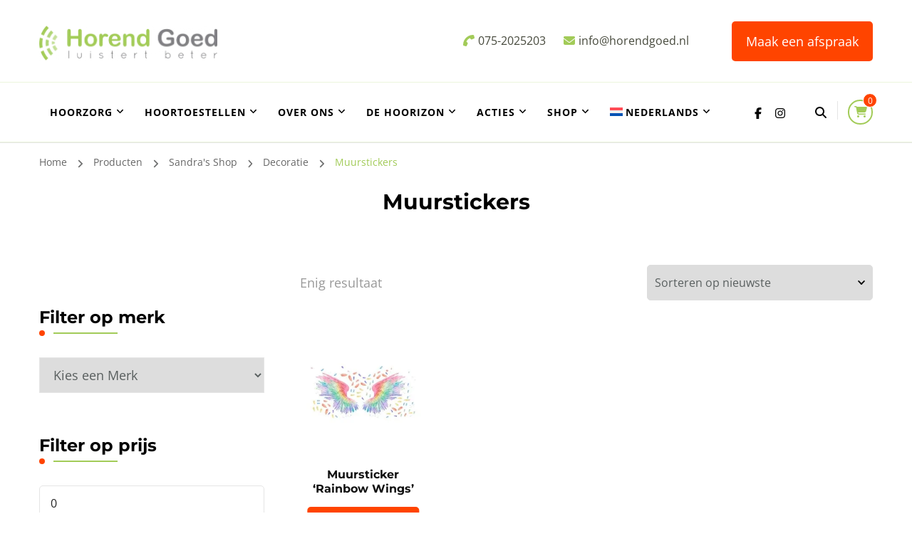

--- FILE ---
content_type: text/html; charset=UTF-8
request_url: https://www.horendgoed.nl/webshop/decoratie/muurstickers/
body_size: 38539
content:
    <!DOCTYPE html>
    <html lang="nl-NL" prefix="og: https://ogp.me/ns#">
    <head itemscope itemtype="https://schema.org/WebSite">
	    <meta charset="UTF-8">
    <meta name="viewport" content="width=device-width, initial-scale=1">
    <link rel="profile" href="https://gmpg.org/xfn/11">
    <meta name='robots' content='index, follow, max-image-preview:large, max-snippet:-1, max-video-preview:-1' />
<script type="94ba243f3d356c70c099a1c8-text/javascript">window._wca = window._wca || [];</script>

	<!-- This site is optimized with the Yoast SEO Premium plugin v26.4 (Yoast SEO v26.7) - https://yoast.com/wordpress/plugins/seo/ -->
	<title>Muurstickers | Shop | Horend Goed Audiciens</title>
	<link rel="canonical" href="https://www.horendgoed.nl/webshop/sandras-shop/decoratie/muurstickers/" />
	<meta property="og:locale" content="nl_NL" />
	<meta property="og:type" content="article" />
	<meta property="og:title" content="Muurstickers Archieven" />
	<meta property="og:url" content="https://www.horendgoed.nl/webshop/sandras-shop/decoratie/muurstickers/" />
	<meta property="og:site_name" content="Horend Goed Audiciens" />
	<meta property="og:image" content="https://www.horendgoed.nl/wp-content/uploads/2023/10/Horend-Goed-Yoast.jpg" />
	<meta property="og:image:width" content="1200" />
	<meta property="og:image:height" content="675" />
	<meta property="og:image:type" content="image/jpeg" />
	<script type="application/ld+json" class="yoast-schema-graph">{"@context":"https://schema.org","@graph":[{"@type":"CollectionPage","@id":"https://www.horendgoed.nl/webshop/sandras-shop/decoratie/muurstickers/","url":"https://www.horendgoed.nl/webshop/sandras-shop/decoratie/muurstickers/","name":"Muurstickers | Shop | Horend Goed Audiciens","isPartOf":{"@id":"https://www.horendgoed.nl/#website"},"primaryImageOfPage":{"@id":"https://www.horendgoed.nl/webshop/sandras-shop/decoratie/muurstickers/#primaryimage"},"image":{"@id":"https://www.horendgoed.nl/webshop/sandras-shop/decoratie/muurstickers/#primaryimage"},"thumbnailUrl":"https://www.horendgoed.nl/wp-content/uploads/2022/12/muursticker-rainbow-wings-horend-goed.jpg","breadcrumb":{"@id":"https://www.horendgoed.nl/webshop/sandras-shop/decoratie/muurstickers/#breadcrumb"},"inLanguage":"nl-NL"},{"@type":"ImageObject","inLanguage":"nl-NL","@id":"https://www.horendgoed.nl/webshop/sandras-shop/decoratie/muurstickers/#primaryimage","url":"https://www.horendgoed.nl/wp-content/uploads/2022/12/muursticker-rainbow-wings-horend-goed.jpg","contentUrl":"https://www.horendgoed.nl/wp-content/uploads/2022/12/muursticker-rainbow-wings-horend-goed.jpg","width":1080,"height":1080,"caption":"Muursticker 'Rainbow Wings' Horend Goed"},{"@type":"BreadcrumbList","@id":"https://www.horendgoed.nl/webshop/sandras-shop/decoratie/muurstickers/#breadcrumb","itemListElement":[{"@type":"ListItem","position":1,"name":"Home","item":"https://www.horendgoed.nl/"},{"@type":"ListItem","position":2,"name":"Sandra's Shop","item":"https://www.horendgoed.nl/webshop/sandras-shop/"},{"@type":"ListItem","position":3,"name":"Decoratie","item":"https://www.horendgoed.nl/webshop/sandras-shop/decoratie/"},{"@type":"ListItem","position":4,"name":"Muurstickers"}]},{"@type":"WebSite","@id":"https://www.horendgoed.nl/#website","url":"https://www.horendgoed.nl/","name":"Horend Goed Audiciens","description":"Luistert Beter","publisher":{"@id":"https://www.horendgoed.nl/#organization"},"potentialAction":[{"@type":"SearchAction","target":{"@type":"EntryPoint","urlTemplate":"https://www.horendgoed.nl/?s={search_term_string}"},"query-input":{"@type":"PropertyValueSpecification","valueRequired":true,"valueName":"search_term_string"}}],"inLanguage":"nl-NL"},{"@type":"Organization","@id":"https://www.horendgoed.nl/#organization","name":"Horend Goed","url":"https://www.horendgoed.nl/","logo":{"@type":"ImageObject","inLanguage":"nl-NL","@id":"https://www.horendgoed.nl/#/schema/logo/image/","url":"https://www.horendgoed.nl/wp-content/uploads/2021/05/Logo-groot-e1621862526979.png","contentUrl":"https://www.horendgoed.nl/wp-content/uploads/2021/05/Logo-groot-e1621862526979.png","width":509,"height":100,"caption":"Horend Goed"},"image":{"@id":"https://www.horendgoed.nl/#/schema/logo/image/"},"sameAs":["https://www.facebook.com/horendgoed","https://www.instagram.com/horendgoed/","https://www.linkedin.com/company/horend-goed/","https://www.youtube.com/@horendgoed"],"email":"info@horendgoed.nl","telephone":"075 20 25 203","vatID":"NL 853 756 193 B01"}]}</script>
	<!-- / Yoast SEO Premium plugin. -->


<link rel='dns-prefetch' href='//stats.wp.com' />
<link rel='dns-prefetch' href='//www.googletagmanager.com' />
<link rel='dns-prefetch' href='//fonts.googleapis.com' />
<link rel="alternate" type="application/rss+xml" title="Horend Goed Audiciens &raquo; feed" href="https://www.horendgoed.nl/feed/" />
<link rel="alternate" type="application/rss+xml" title="Horend Goed Audiciens &raquo; reacties feed" href="https://www.horendgoed.nl/comments/feed/" />
<link rel="alternate" type="application/rss+xml" title="Horend Goed Audiciens &raquo; Muurstickers Categorie feed" href="https://www.horendgoed.nl/webshop/sandras-shop/decoratie/muurstickers/feed/" />
<style id='wp-img-auto-sizes-contain-inline-css' type='text/css'>
img:is([sizes=auto i],[sizes^="auto," i]){contain-intrinsic-size:3000px 1500px}
/*# sourceURL=wp-img-auto-sizes-contain-inline-css */
</style>
<link rel='stylesheet' id='font-awesome-css' href='https://www.horendgoed.nl/wp-content/plugins/advanced-product-labels-for-woocommerce/berocket/assets/css/font-awesome.min.css?ver=6.9' type='text/css' media='all' />
<link rel='stylesheet' id='berocket_products_label_style-css' href='https://www.horendgoed.nl/wp-content/plugins/advanced-product-labels-for-woocommerce/css/frontend.css?ver=3.3.3.1' type='text/css' media='all' />
<style id='berocket_products_label_style-inline-css' type='text/css'>

        .berocket_better_labels:before,
        .berocket_better_labels:after {
            clear: both;
            content: " ";
            display: block;
        }
        .berocket_better_labels.berocket_better_labels_image {
            position: absolute!important;
            top: 0px!important;
            bottom: 0px!important;
            left: 0px!important;
            right: 0px!important;
            pointer-events: none;
        }
        .berocket_better_labels.berocket_better_labels_image * {
            pointer-events: none;
        }
        .berocket_better_labels.berocket_better_labels_image img,
        .berocket_better_labels.berocket_better_labels_image .fa,
        .berocket_better_labels.berocket_better_labels_image .berocket_color_label,
        .berocket_better_labels.berocket_better_labels_image .berocket_image_background,
        .berocket_better_labels .berocket_better_labels_line .br_alabel,
        .berocket_better_labels .berocket_better_labels_line .br_alabel span {
            pointer-events: all;
        }
        .berocket_better_labels .berocket_color_label,
        .br_alabel .berocket_color_label {
            width: 100%;
            height: 100%;
            display: block;
        }
        .berocket_better_labels .berocket_better_labels_position_left {
            text-align:left;
            float: left;
            clear: left;
        }
        .berocket_better_labels .berocket_better_labels_position_center {
            text-align:center;
        }
        .berocket_better_labels .berocket_better_labels_position_right {
            text-align:right;
            float: right;
            clear: right;
        }
        .berocket_better_labels.berocket_better_labels_label {
            clear: both
        }
        .berocket_better_labels .berocket_better_labels_line {
            line-height: 1px;
        }
        .berocket_better_labels.berocket_better_labels_label .berocket_better_labels_line {
            clear: none;
        }
        .berocket_better_labels .berocket_better_labels_position_left .berocket_better_labels_line {
            clear: left;
        }
        .berocket_better_labels .berocket_better_labels_position_right .berocket_better_labels_line {
            clear: right;
        }
        .berocket_better_labels .berocket_better_labels_line .br_alabel {
            display: inline-block;
            position: relative;
            top: 0!important;
            left: 0!important;
            right: 0!important;
            line-height: 1px;
        }.berocket_better_labels .berocket_better_labels_position {
                display: flex;
                flex-direction: column;
            }
            .berocket_better_labels .berocket_better_labels_position.berocket_better_labels_position_left {
                align-items: start;
            }
            .berocket_better_labels .berocket_better_labels_position.berocket_better_labels_position_right {
                align-items: end;
            }
            .rtl .berocket_better_labels .berocket_better_labels_position.berocket_better_labels_position_left {
                align-items: end;
            }
            .rtl .berocket_better_labels .berocket_better_labels_position.berocket_better_labels_position_right {
                align-items: start;
            }
            .berocket_better_labels .berocket_better_labels_position.berocket_better_labels_position_center {
                align-items: center;
            }
            .berocket_better_labels .berocket_better_labels_position .berocket_better_labels_inline {
                display: flex;
                align-items: start;
            }
/*# sourceURL=berocket_products_label_style-inline-css */
</style>
<style id='wp-emoji-styles-inline-css' type='text/css'>

	img.wp-smiley, img.emoji {
		display: inline !important;
		border: none !important;
		box-shadow: none !important;
		height: 1em !important;
		width: 1em !important;
		margin: 0 0.07em !important;
		vertical-align: -0.1em !important;
		background: none !important;
		padding: 0 !important;
	}
/*# sourceURL=wp-emoji-styles-inline-css */
</style>
<link rel='stylesheet' id='wp-block-library-css' href='https://www.horendgoed.nl/wp-includes/css/dist/block-library/style.min.css?ver=6.9' type='text/css' media='all' />
<style id='global-styles-inline-css' type='text/css'>
:root{--wp--preset--aspect-ratio--square: 1;--wp--preset--aspect-ratio--4-3: 4/3;--wp--preset--aspect-ratio--3-4: 3/4;--wp--preset--aspect-ratio--3-2: 3/2;--wp--preset--aspect-ratio--2-3: 2/3;--wp--preset--aspect-ratio--16-9: 16/9;--wp--preset--aspect-ratio--9-16: 9/16;--wp--preset--color--black: #000000;--wp--preset--color--cyan-bluish-gray: #abb8c3;--wp--preset--color--white: #ffffff;--wp--preset--color--pale-pink: #f78da7;--wp--preset--color--vivid-red: #cf2e2e;--wp--preset--color--luminous-vivid-orange: #ff6900;--wp--preset--color--luminous-vivid-amber: #fcb900;--wp--preset--color--light-green-cyan: #7bdcb5;--wp--preset--color--vivid-green-cyan: #00d084;--wp--preset--color--pale-cyan-blue: #8ed1fc;--wp--preset--color--vivid-cyan-blue: #0693e3;--wp--preset--color--vivid-purple: #9b51e0;--wp--preset--gradient--vivid-cyan-blue-to-vivid-purple: linear-gradient(135deg,rgb(6,147,227) 0%,rgb(155,81,224) 100%);--wp--preset--gradient--light-green-cyan-to-vivid-green-cyan: linear-gradient(135deg,rgb(122,220,180) 0%,rgb(0,208,130) 100%);--wp--preset--gradient--luminous-vivid-amber-to-luminous-vivid-orange: linear-gradient(135deg,rgb(252,185,0) 0%,rgb(255,105,0) 100%);--wp--preset--gradient--luminous-vivid-orange-to-vivid-red: linear-gradient(135deg,rgb(255,105,0) 0%,rgb(207,46,46) 100%);--wp--preset--gradient--very-light-gray-to-cyan-bluish-gray: linear-gradient(135deg,rgb(238,238,238) 0%,rgb(169,184,195) 100%);--wp--preset--gradient--cool-to-warm-spectrum: linear-gradient(135deg,rgb(74,234,220) 0%,rgb(151,120,209) 20%,rgb(207,42,186) 40%,rgb(238,44,130) 60%,rgb(251,105,98) 80%,rgb(254,248,76) 100%);--wp--preset--gradient--blush-light-purple: linear-gradient(135deg,rgb(255,206,236) 0%,rgb(152,150,240) 100%);--wp--preset--gradient--blush-bordeaux: linear-gradient(135deg,rgb(254,205,165) 0%,rgb(254,45,45) 50%,rgb(107,0,62) 100%);--wp--preset--gradient--luminous-dusk: linear-gradient(135deg,rgb(255,203,112) 0%,rgb(199,81,192) 50%,rgb(65,88,208) 100%);--wp--preset--gradient--pale-ocean: linear-gradient(135deg,rgb(255,245,203) 0%,rgb(182,227,212) 50%,rgb(51,167,181) 100%);--wp--preset--gradient--electric-grass: linear-gradient(135deg,rgb(202,248,128) 0%,rgb(113,206,126) 100%);--wp--preset--gradient--midnight: linear-gradient(135deg,rgb(2,3,129) 0%,rgb(40,116,252) 100%);--wp--preset--font-size--small: 13px;--wp--preset--font-size--medium: 20px;--wp--preset--font-size--large: 36px;--wp--preset--font-size--x-large: 42px;--wp--preset--spacing--20: 0.44rem;--wp--preset--spacing--30: 0.67rem;--wp--preset--spacing--40: 1rem;--wp--preset--spacing--50: 1.5rem;--wp--preset--spacing--60: 2.25rem;--wp--preset--spacing--70: 3.38rem;--wp--preset--spacing--80: 5.06rem;--wp--preset--shadow--natural: 6px 6px 9px rgba(0, 0, 0, 0.2);--wp--preset--shadow--deep: 12px 12px 50px rgba(0, 0, 0, 0.4);--wp--preset--shadow--sharp: 6px 6px 0px rgba(0, 0, 0, 0.2);--wp--preset--shadow--outlined: 6px 6px 0px -3px rgb(255, 255, 255), 6px 6px rgb(0, 0, 0);--wp--preset--shadow--crisp: 6px 6px 0px rgb(0, 0, 0);}:where(.is-layout-flex){gap: 0.5em;}:where(.is-layout-grid){gap: 0.5em;}body .is-layout-flex{display: flex;}.is-layout-flex{flex-wrap: wrap;align-items: center;}.is-layout-flex > :is(*, div){margin: 0;}body .is-layout-grid{display: grid;}.is-layout-grid > :is(*, div){margin: 0;}:where(.wp-block-columns.is-layout-flex){gap: 2em;}:where(.wp-block-columns.is-layout-grid){gap: 2em;}:where(.wp-block-post-template.is-layout-flex){gap: 1.25em;}:where(.wp-block-post-template.is-layout-grid){gap: 1.25em;}.has-black-color{color: var(--wp--preset--color--black) !important;}.has-cyan-bluish-gray-color{color: var(--wp--preset--color--cyan-bluish-gray) !important;}.has-white-color{color: var(--wp--preset--color--white) !important;}.has-pale-pink-color{color: var(--wp--preset--color--pale-pink) !important;}.has-vivid-red-color{color: var(--wp--preset--color--vivid-red) !important;}.has-luminous-vivid-orange-color{color: var(--wp--preset--color--luminous-vivid-orange) !important;}.has-luminous-vivid-amber-color{color: var(--wp--preset--color--luminous-vivid-amber) !important;}.has-light-green-cyan-color{color: var(--wp--preset--color--light-green-cyan) !important;}.has-vivid-green-cyan-color{color: var(--wp--preset--color--vivid-green-cyan) !important;}.has-pale-cyan-blue-color{color: var(--wp--preset--color--pale-cyan-blue) !important;}.has-vivid-cyan-blue-color{color: var(--wp--preset--color--vivid-cyan-blue) !important;}.has-vivid-purple-color{color: var(--wp--preset--color--vivid-purple) !important;}.has-black-background-color{background-color: var(--wp--preset--color--black) !important;}.has-cyan-bluish-gray-background-color{background-color: var(--wp--preset--color--cyan-bluish-gray) !important;}.has-white-background-color{background-color: var(--wp--preset--color--white) !important;}.has-pale-pink-background-color{background-color: var(--wp--preset--color--pale-pink) !important;}.has-vivid-red-background-color{background-color: var(--wp--preset--color--vivid-red) !important;}.has-luminous-vivid-orange-background-color{background-color: var(--wp--preset--color--luminous-vivid-orange) !important;}.has-luminous-vivid-amber-background-color{background-color: var(--wp--preset--color--luminous-vivid-amber) !important;}.has-light-green-cyan-background-color{background-color: var(--wp--preset--color--light-green-cyan) !important;}.has-vivid-green-cyan-background-color{background-color: var(--wp--preset--color--vivid-green-cyan) !important;}.has-pale-cyan-blue-background-color{background-color: var(--wp--preset--color--pale-cyan-blue) !important;}.has-vivid-cyan-blue-background-color{background-color: var(--wp--preset--color--vivid-cyan-blue) !important;}.has-vivid-purple-background-color{background-color: var(--wp--preset--color--vivid-purple) !important;}.has-black-border-color{border-color: var(--wp--preset--color--black) !important;}.has-cyan-bluish-gray-border-color{border-color: var(--wp--preset--color--cyan-bluish-gray) !important;}.has-white-border-color{border-color: var(--wp--preset--color--white) !important;}.has-pale-pink-border-color{border-color: var(--wp--preset--color--pale-pink) !important;}.has-vivid-red-border-color{border-color: var(--wp--preset--color--vivid-red) !important;}.has-luminous-vivid-orange-border-color{border-color: var(--wp--preset--color--luminous-vivid-orange) !important;}.has-luminous-vivid-amber-border-color{border-color: var(--wp--preset--color--luminous-vivid-amber) !important;}.has-light-green-cyan-border-color{border-color: var(--wp--preset--color--light-green-cyan) !important;}.has-vivid-green-cyan-border-color{border-color: var(--wp--preset--color--vivid-green-cyan) !important;}.has-pale-cyan-blue-border-color{border-color: var(--wp--preset--color--pale-cyan-blue) !important;}.has-vivid-cyan-blue-border-color{border-color: var(--wp--preset--color--vivid-cyan-blue) !important;}.has-vivid-purple-border-color{border-color: var(--wp--preset--color--vivid-purple) !important;}.has-vivid-cyan-blue-to-vivid-purple-gradient-background{background: var(--wp--preset--gradient--vivid-cyan-blue-to-vivid-purple) !important;}.has-light-green-cyan-to-vivid-green-cyan-gradient-background{background: var(--wp--preset--gradient--light-green-cyan-to-vivid-green-cyan) !important;}.has-luminous-vivid-amber-to-luminous-vivid-orange-gradient-background{background: var(--wp--preset--gradient--luminous-vivid-amber-to-luminous-vivid-orange) !important;}.has-luminous-vivid-orange-to-vivid-red-gradient-background{background: var(--wp--preset--gradient--luminous-vivid-orange-to-vivid-red) !important;}.has-very-light-gray-to-cyan-bluish-gray-gradient-background{background: var(--wp--preset--gradient--very-light-gray-to-cyan-bluish-gray) !important;}.has-cool-to-warm-spectrum-gradient-background{background: var(--wp--preset--gradient--cool-to-warm-spectrum) !important;}.has-blush-light-purple-gradient-background{background: var(--wp--preset--gradient--blush-light-purple) !important;}.has-blush-bordeaux-gradient-background{background: var(--wp--preset--gradient--blush-bordeaux) !important;}.has-luminous-dusk-gradient-background{background: var(--wp--preset--gradient--luminous-dusk) !important;}.has-pale-ocean-gradient-background{background: var(--wp--preset--gradient--pale-ocean) !important;}.has-electric-grass-gradient-background{background: var(--wp--preset--gradient--electric-grass) !important;}.has-midnight-gradient-background{background: var(--wp--preset--gradient--midnight) !important;}.has-small-font-size{font-size: var(--wp--preset--font-size--small) !important;}.has-medium-font-size{font-size: var(--wp--preset--font-size--medium) !important;}.has-large-font-size{font-size: var(--wp--preset--font-size--large) !important;}.has-x-large-font-size{font-size: var(--wp--preset--font-size--x-large) !important;}
/*# sourceURL=global-styles-inline-css */
</style>

<style id='classic-theme-styles-inline-css' type='text/css'>
/*! This file is auto-generated */
.wp-block-button__link{color:#fff;background-color:#32373c;border-radius:9999px;box-shadow:none;text-decoration:none;padding:calc(.667em + 2px) calc(1.333em + 2px);font-size:1.125em}.wp-block-file__button{background:#32373c;color:#fff;text-decoration:none}
/*# sourceURL=/wp-includes/css/classic-themes.min.css */
</style>
<link rel='stylesheet' id='previous-next-edit-order-links-for-woocommerce-css' href='https://www.horendgoed.nl/wp-content/plugins/admin-previous-and-next-order-edit-links-for-woocommerce/public/css/previous-next-edit-order-links-for-woocommerce-public.css?ver=1.0.1' type='text/css' media='all' />
<link rel='stylesheet' id='blossomthemes-toolkit-css' href='https://www.horendgoed.nl/wp-content/plugins/blossomthemes-toolkit/public/css/blossomthemes-toolkit-public.min.css?ver=2.2.7' type='text/css' media='all' />
<link rel='stylesheet' id='cookie-bar-css-css' href='https://www.horendgoed.nl/wp-content/plugins/cookie-bar/css/cookie-bar.css?ver=6.9' type='text/css' media='all' />
<style id='productx-global-style-inline-css' type='text/css'>
:root {
			--productx-color1: #037fff;
			--productx-color2: #026fe0;
			--productx-color3: #071323;
			--productx-color4: #132133;
			--productx-color5: #34495e;
			--productx-color6: #787676;
			--productx-color7: #f0f2f3;
			--productx-color8: #f8f9fa;
			--productx-color9: #ffffff;
			}/*wopb_wishlist_start*/.wopb-wishlist-add.wopb-wishlist-shop-btn{font-size: 14px;font-weight: normal;text-decoration: none;color: rgba(7, 7, 7, 1);background-color: unset;border: 0px solid ;padding: 0px 0px 0px 0px ;}.wopb-wishlist-add.wopb-wishlist-shop-btn:hover{color: rgba(255, 23, 107, 1);background-color: unset;}.wopb-wishlist-add.wopb-wishlist-shop-btn svg{height: 16px;width: 16px;margin-bottom: -2px;}.wopb-wishlist-add.wopb-wishlist-single-btn{font-size: 14px;font-weight: normal;text-decoration: none;color: rgba(7, 7, 7, 1);background-color: unset;border: 0px solid ;padding: 0px 0px 0px 0px ;}.wopb-wishlist-add.wopb-wishlist-single-btn:hover{color: rgba(255, 23, 107, 1);background-color: unset;}.wopb-wishlist-add.wopb-wishlist-single-btn svg{height: 16px;width: 16px;margin-bottom: -2px;}.wopb-wishlist-nav-item{font-size: 16px;font-weight: normal;text-decoration: none;color: unset;background-color: unset;border: 0px solid ;padding: 0px 0px 0px 0px ;}.wopb-wishlist-nav-item:hover{color: unset;background-color: unset;}.wopb-wishlist-nav-item .wopb-wishlist-icon svg{height: 18px;width: 18px;}.wopb-wishlist-modal .wopb-wishlist-table-body table thead{font-weight: normal;text-decoration: none;background-color: #ededed;}.wopb-wishlist-modal .wopb-wishlist-table-body table thead:hover{background-color: #ededed;}.wopb-wishlist-table-body thead th{font-size: 16px;font-weight: normal;text-decoration: none;color: #000000;}.wopb-wishlist-table-body thead th:hover{color: #000000;}.wopb-wishlist-table-body tbody td{font-size: 14px;font-weight: normal;text-decoration: none;color: #000000;}.wopb-wishlist-table-body tbody td:hover{color: #000000;}.wopb-wishlist-modal table{border-collapse: collapse;}.wopb-wishlist-table-body th, .wopb-wishlist-table-body td{border: 1px solid rgba(0, 0, 0, .08);}/*wopb_wishlist_stop*/
/*# sourceURL=productx-global-style-inline-css */
</style>
<link rel='stylesheet' id='wopb-css-css' href='https://www.horendgoed.nl/wp-content/plugins/product-blocks/assets/css/wopb.css?ver=4.3.9' type='text/css' media='all' />
<link rel='stylesheet' id='pcbdw-custom-style-css' href='https://www.horendgoed.nl/wp-content/plugins/product-categories-bottom-description-woo-comerce/includes/../assets/css/style.css?ver=6.9' type='text/css' media='all' />
<style id='pcbdw-custom-style-inline-css' type='text/css'>
.pcbdw-bottom-description-content { margin: 0 0 0 0; padding: 0 0 0 0; background-color: #ffffff;  }
/*# sourceURL=pcbdw-custom-style-inline-css */
</style>
<link rel='stylesheet' id='topbar-css' href='https://www.horendgoed.nl/wp-content/plugins/top-bar/inc/../css/topbar_style.css?ver=6.9' type='text/css' media='all' />
<link rel='stylesheet' id='ub-extension-style-css-css' href='https://www.horendgoed.nl/wp-content/plugins/ultimate-blocks/src/extensions/style.css?ver=6.9' type='text/css' media='all' />
<link rel='stylesheet' id='woo-product-category-discount-css' href='https://www.horendgoed.nl/wp-content/plugins/woo-product-category-discount/public/css/woo-product-category-discount-public.css?ver=5.15' type='text/css' media='all' />
<link rel='stylesheet' id='woocommerce-layout-css' href='https://www.horendgoed.nl/wp-content/plugins/woocommerce/assets/css/woocommerce-layout.css?ver=10.4.3' type='text/css' media='all' />
<style id='woocommerce-layout-inline-css' type='text/css'>

	.infinite-scroll .woocommerce-pagination {
		display: none;
	}
/*# sourceURL=woocommerce-layout-inline-css */
</style>
<link rel='stylesheet' id='woocommerce-smallscreen-css' href='https://www.horendgoed.nl/wp-content/plugins/woocommerce/assets/css/woocommerce-smallscreen.css?ver=10.4.3' type='text/css' media='only screen and (max-width: 768px)' />
<link rel='stylesheet' id='woocommerce-general-css' href='https://www.horendgoed.nl/wp-content/plugins/woocommerce/assets/css/woocommerce.css?ver=10.4.3' type='text/css' media='all' />
<style id='woocommerce-inline-inline-css' type='text/css'>
.woocommerce form .form-row .required { visibility: visible; }
/*# sourceURL=woocommerce-inline-inline-css */
</style>
<link rel='stylesheet' id='wpml-legacy-horizontal-list-0-css' href='https://www.horendgoed.nl/wp-content/plugins/sitepress-multilingual-cms/templates/language-switchers/legacy-list-horizontal/style.min.css?ver=1' type='text/css' media='all' />
<style id='wpml-legacy-horizontal-list-0-inline-css' type='text/css'>
.wpml-ls-statics-footer a, .wpml-ls-statics-footer .wpml-ls-sub-menu a, .wpml-ls-statics-footer .wpml-ls-sub-menu a:link, .wpml-ls-statics-footer li:not(.wpml-ls-current-language) .wpml-ls-link, .wpml-ls-statics-footer li:not(.wpml-ls-current-language) .wpml-ls-link:link {color:#444444;background-color:#ffffff;}.wpml-ls-statics-footer .wpml-ls-sub-menu a:hover,.wpml-ls-statics-footer .wpml-ls-sub-menu a:focus, .wpml-ls-statics-footer .wpml-ls-sub-menu a:link:hover, .wpml-ls-statics-footer .wpml-ls-sub-menu a:link:focus {color:#ffffff;background-color:#ff4400;}.wpml-ls-statics-footer .wpml-ls-current-language > a {color:#ffffff;background-color:#a2cb58;}.wpml-ls-statics-footer .wpml-ls-current-language:hover>a, .wpml-ls-statics-footer .wpml-ls-current-language>a:focus {color:#ffffff;background-color:#000000;}
/*# sourceURL=wpml-legacy-horizontal-list-0-inline-css */
</style>
<link rel='stylesheet' id='wpml-menu-item-0-css' href='https://www.horendgoed.nl/wp-content/plugins/sitepress-multilingual-cms/templates/language-switchers/menu-item/style.min.css?ver=1' type='text/css' media='all' />
<link rel='stylesheet' id='cvb-button-css-css' href='https://www.horendgoed.nl/wp-content/plugins/cvb-gateway/src/Gateway/../../assets/css/style.css?ver=1.1.5' type='text/css' media='all' />
<link rel='stylesheet' id='blossom-coach-pro-woocommerce-css' href='https://www.horendgoed.nl/wp-content/themes/blossom-coach-pro/css/woocommerce.min.css?ver=2.8.3' type='text/css' media='all' />
<link rel='stylesheet' id='owl-carousel-css' href='https://www.horendgoed.nl/wp-content/themes/blossom-coach-pro/css/owl.carousel.min.css?ver=2.2.1' type='text/css' media='all' />
<link rel='stylesheet' id='animate-css' href='https://www.horendgoed.nl/wp-content/themes/blossom-coach-pro/css/animate.min.css?ver=3.5.2' type='text/css' media='all' />
<style type="text/css">@font-face {font-family:Open Sans;font-style:normal;font-weight:300;src:url(/cf-fonts/s/open-sans/5.0.20/greek/300/normal.woff2);unicode-range:U+0370-03FF;font-display:swap;}@font-face {font-family:Open Sans;font-style:normal;font-weight:300;src:url(/cf-fonts/s/open-sans/5.0.20/latin/300/normal.woff2);unicode-range:U+0000-00FF,U+0131,U+0152-0153,U+02BB-02BC,U+02C6,U+02DA,U+02DC,U+0304,U+0308,U+0329,U+2000-206F,U+2074,U+20AC,U+2122,U+2191,U+2193,U+2212,U+2215,U+FEFF,U+FFFD;font-display:swap;}@font-face {font-family:Open Sans;font-style:normal;font-weight:300;src:url(/cf-fonts/s/open-sans/5.0.20/cyrillic-ext/300/normal.woff2);unicode-range:U+0460-052F,U+1C80-1C88,U+20B4,U+2DE0-2DFF,U+A640-A69F,U+FE2E-FE2F;font-display:swap;}@font-face {font-family:Open Sans;font-style:normal;font-weight:300;src:url(/cf-fonts/s/open-sans/5.0.20/hebrew/300/normal.woff2);unicode-range:U+0590-05FF,U+200C-2010,U+20AA,U+25CC,U+FB1D-FB4F;font-display:swap;}@font-face {font-family:Open Sans;font-style:normal;font-weight:300;src:url(/cf-fonts/s/open-sans/5.0.20/latin-ext/300/normal.woff2);unicode-range:U+0100-02AF,U+0304,U+0308,U+0329,U+1E00-1E9F,U+1EF2-1EFF,U+2020,U+20A0-20AB,U+20AD-20CF,U+2113,U+2C60-2C7F,U+A720-A7FF;font-display:swap;}@font-face {font-family:Open Sans;font-style:normal;font-weight:300;src:url(/cf-fonts/s/open-sans/5.0.20/cyrillic/300/normal.woff2);unicode-range:U+0301,U+0400-045F,U+0490-0491,U+04B0-04B1,U+2116;font-display:swap;}@font-face {font-family:Open Sans;font-style:normal;font-weight:300;src:url(/cf-fonts/s/open-sans/5.0.20/greek-ext/300/normal.woff2);unicode-range:U+1F00-1FFF;font-display:swap;}@font-face {font-family:Open Sans;font-style:normal;font-weight:300;src:url(/cf-fonts/s/open-sans/5.0.20/vietnamese/300/normal.woff2);unicode-range:U+0102-0103,U+0110-0111,U+0128-0129,U+0168-0169,U+01A0-01A1,U+01AF-01B0,U+0300-0301,U+0303-0304,U+0308-0309,U+0323,U+0329,U+1EA0-1EF9,U+20AB;font-display:swap;}@font-face {font-family:Open Sans;font-style:normal;font-weight:400;src:url(/cf-fonts/s/open-sans/5.0.20/latin-ext/400/normal.woff2);unicode-range:U+0100-02AF,U+0304,U+0308,U+0329,U+1E00-1E9F,U+1EF2-1EFF,U+2020,U+20A0-20AB,U+20AD-20CF,U+2113,U+2C60-2C7F,U+A720-A7FF;font-display:swap;}@font-face {font-family:Open Sans;font-style:normal;font-weight:400;src:url(/cf-fonts/s/open-sans/5.0.20/latin/400/normal.woff2);unicode-range:U+0000-00FF,U+0131,U+0152-0153,U+02BB-02BC,U+02C6,U+02DA,U+02DC,U+0304,U+0308,U+0329,U+2000-206F,U+2074,U+20AC,U+2122,U+2191,U+2193,U+2212,U+2215,U+FEFF,U+FFFD;font-display:swap;}@font-face {font-family:Open Sans;font-style:normal;font-weight:400;src:url(/cf-fonts/s/open-sans/5.0.20/vietnamese/400/normal.woff2);unicode-range:U+0102-0103,U+0110-0111,U+0128-0129,U+0168-0169,U+01A0-01A1,U+01AF-01B0,U+0300-0301,U+0303-0304,U+0308-0309,U+0323,U+0329,U+1EA0-1EF9,U+20AB;font-display:swap;}@font-face {font-family:Open Sans;font-style:normal;font-weight:400;src:url(/cf-fonts/s/open-sans/5.0.20/cyrillic/400/normal.woff2);unicode-range:U+0301,U+0400-045F,U+0490-0491,U+04B0-04B1,U+2116;font-display:swap;}@font-face {font-family:Open Sans;font-style:normal;font-weight:400;src:url(/cf-fonts/s/open-sans/5.0.20/greek-ext/400/normal.woff2);unicode-range:U+1F00-1FFF;font-display:swap;}@font-face {font-family:Open Sans;font-style:normal;font-weight:400;src:url(/cf-fonts/s/open-sans/5.0.20/cyrillic-ext/400/normal.woff2);unicode-range:U+0460-052F,U+1C80-1C88,U+20B4,U+2DE0-2DFF,U+A640-A69F,U+FE2E-FE2F;font-display:swap;}@font-face {font-family:Open Sans;font-style:normal;font-weight:400;src:url(/cf-fonts/s/open-sans/5.0.20/hebrew/400/normal.woff2);unicode-range:U+0590-05FF,U+200C-2010,U+20AA,U+25CC,U+FB1D-FB4F;font-display:swap;}@font-face {font-family:Open Sans;font-style:normal;font-weight:400;src:url(/cf-fonts/s/open-sans/5.0.20/greek/400/normal.woff2);unicode-range:U+0370-03FF;font-display:swap;}@font-face {font-family:Open Sans;font-style:normal;font-weight:500;src:url(/cf-fonts/s/open-sans/5.0.20/latin/500/normal.woff2);unicode-range:U+0000-00FF,U+0131,U+0152-0153,U+02BB-02BC,U+02C6,U+02DA,U+02DC,U+0304,U+0308,U+0329,U+2000-206F,U+2074,U+20AC,U+2122,U+2191,U+2193,U+2212,U+2215,U+FEFF,U+FFFD;font-display:swap;}@font-face {font-family:Open Sans;font-style:normal;font-weight:500;src:url(/cf-fonts/s/open-sans/5.0.20/hebrew/500/normal.woff2);unicode-range:U+0590-05FF,U+200C-2010,U+20AA,U+25CC,U+FB1D-FB4F;font-display:swap;}@font-face {font-family:Open Sans;font-style:normal;font-weight:500;src:url(/cf-fonts/s/open-sans/5.0.20/greek/500/normal.woff2);unicode-range:U+0370-03FF;font-display:swap;}@font-face {font-family:Open Sans;font-style:normal;font-weight:500;src:url(/cf-fonts/s/open-sans/5.0.20/cyrillic/500/normal.woff2);unicode-range:U+0301,U+0400-045F,U+0490-0491,U+04B0-04B1,U+2116;font-display:swap;}@font-face {font-family:Open Sans;font-style:normal;font-weight:500;src:url(/cf-fonts/s/open-sans/5.0.20/vietnamese/500/normal.woff2);unicode-range:U+0102-0103,U+0110-0111,U+0128-0129,U+0168-0169,U+01A0-01A1,U+01AF-01B0,U+0300-0301,U+0303-0304,U+0308-0309,U+0323,U+0329,U+1EA0-1EF9,U+20AB;font-display:swap;}@font-face {font-family:Open Sans;font-style:normal;font-weight:500;src:url(/cf-fonts/s/open-sans/5.0.20/greek-ext/500/normal.woff2);unicode-range:U+1F00-1FFF;font-display:swap;}@font-face {font-family:Open Sans;font-style:normal;font-weight:500;src:url(/cf-fonts/s/open-sans/5.0.20/latin-ext/500/normal.woff2);unicode-range:U+0100-02AF,U+0304,U+0308,U+0329,U+1E00-1E9F,U+1EF2-1EFF,U+2020,U+20A0-20AB,U+20AD-20CF,U+2113,U+2C60-2C7F,U+A720-A7FF;font-display:swap;}@font-face {font-family:Open Sans;font-style:normal;font-weight:500;src:url(/cf-fonts/s/open-sans/5.0.20/cyrillic-ext/500/normal.woff2);unicode-range:U+0460-052F,U+1C80-1C88,U+20B4,U+2DE0-2DFF,U+A640-A69F,U+FE2E-FE2F;font-display:swap;}@font-face {font-family:Open Sans;font-style:normal;font-weight:600;src:url(/cf-fonts/s/open-sans/5.0.20/greek/600/normal.woff2);unicode-range:U+0370-03FF;font-display:swap;}@font-face {font-family:Open Sans;font-style:normal;font-weight:600;src:url(/cf-fonts/s/open-sans/5.0.20/cyrillic/600/normal.woff2);unicode-range:U+0301,U+0400-045F,U+0490-0491,U+04B0-04B1,U+2116;font-display:swap;}@font-face {font-family:Open Sans;font-style:normal;font-weight:600;src:url(/cf-fonts/s/open-sans/5.0.20/hebrew/600/normal.woff2);unicode-range:U+0590-05FF,U+200C-2010,U+20AA,U+25CC,U+FB1D-FB4F;font-display:swap;}@font-face {font-family:Open Sans;font-style:normal;font-weight:600;src:url(/cf-fonts/s/open-sans/5.0.20/vietnamese/600/normal.woff2);unicode-range:U+0102-0103,U+0110-0111,U+0128-0129,U+0168-0169,U+01A0-01A1,U+01AF-01B0,U+0300-0301,U+0303-0304,U+0308-0309,U+0323,U+0329,U+1EA0-1EF9,U+20AB;font-display:swap;}@font-face {font-family:Open Sans;font-style:normal;font-weight:600;src:url(/cf-fonts/s/open-sans/5.0.20/greek-ext/600/normal.woff2);unicode-range:U+1F00-1FFF;font-display:swap;}@font-face {font-family:Open Sans;font-style:normal;font-weight:600;src:url(/cf-fonts/s/open-sans/5.0.20/cyrillic-ext/600/normal.woff2);unicode-range:U+0460-052F,U+1C80-1C88,U+20B4,U+2DE0-2DFF,U+A640-A69F,U+FE2E-FE2F;font-display:swap;}@font-face {font-family:Open Sans;font-style:normal;font-weight:600;src:url(/cf-fonts/s/open-sans/5.0.20/latin/600/normal.woff2);unicode-range:U+0000-00FF,U+0131,U+0152-0153,U+02BB-02BC,U+02C6,U+02DA,U+02DC,U+0304,U+0308,U+0329,U+2000-206F,U+2074,U+20AC,U+2122,U+2191,U+2193,U+2212,U+2215,U+FEFF,U+FFFD;font-display:swap;}@font-face {font-family:Open Sans;font-style:normal;font-weight:600;src:url(/cf-fonts/s/open-sans/5.0.20/latin-ext/600/normal.woff2);unicode-range:U+0100-02AF,U+0304,U+0308,U+0329,U+1E00-1E9F,U+1EF2-1EFF,U+2020,U+20A0-20AB,U+20AD-20CF,U+2113,U+2C60-2C7F,U+A720-A7FF;font-display:swap;}@font-face {font-family:Open Sans;font-style:normal;font-weight:700;src:url(/cf-fonts/s/open-sans/5.0.20/cyrillic-ext/700/normal.woff2);unicode-range:U+0460-052F,U+1C80-1C88,U+20B4,U+2DE0-2DFF,U+A640-A69F,U+FE2E-FE2F;font-display:swap;}@font-face {font-family:Open Sans;font-style:normal;font-weight:700;src:url(/cf-fonts/s/open-sans/5.0.20/greek/700/normal.woff2);unicode-range:U+0370-03FF;font-display:swap;}@font-face {font-family:Open Sans;font-style:normal;font-weight:700;src:url(/cf-fonts/s/open-sans/5.0.20/latin-ext/700/normal.woff2);unicode-range:U+0100-02AF,U+0304,U+0308,U+0329,U+1E00-1E9F,U+1EF2-1EFF,U+2020,U+20A0-20AB,U+20AD-20CF,U+2113,U+2C60-2C7F,U+A720-A7FF;font-display:swap;}@font-face {font-family:Open Sans;font-style:normal;font-weight:700;src:url(/cf-fonts/s/open-sans/5.0.20/hebrew/700/normal.woff2);unicode-range:U+0590-05FF,U+200C-2010,U+20AA,U+25CC,U+FB1D-FB4F;font-display:swap;}@font-face {font-family:Open Sans;font-style:normal;font-weight:700;src:url(/cf-fonts/s/open-sans/5.0.20/vietnamese/700/normal.woff2);unicode-range:U+0102-0103,U+0110-0111,U+0128-0129,U+0168-0169,U+01A0-01A1,U+01AF-01B0,U+0300-0301,U+0303-0304,U+0308-0309,U+0323,U+0329,U+1EA0-1EF9,U+20AB;font-display:swap;}@font-face {font-family:Open Sans;font-style:normal;font-weight:700;src:url(/cf-fonts/s/open-sans/5.0.20/cyrillic/700/normal.woff2);unicode-range:U+0301,U+0400-045F,U+0490-0491,U+04B0-04B1,U+2116;font-display:swap;}@font-face {font-family:Open Sans;font-style:normal;font-weight:700;src:url(/cf-fonts/s/open-sans/5.0.20/latin/700/normal.woff2);unicode-range:U+0000-00FF,U+0131,U+0152-0153,U+02BB-02BC,U+02C6,U+02DA,U+02DC,U+0304,U+0308,U+0329,U+2000-206F,U+2074,U+20AC,U+2122,U+2191,U+2193,U+2212,U+2215,U+FEFF,U+FFFD;font-display:swap;}@font-face {font-family:Open Sans;font-style:normal;font-weight:700;src:url(/cf-fonts/s/open-sans/5.0.20/greek-ext/700/normal.woff2);unicode-range:U+1F00-1FFF;font-display:swap;}@font-face {font-family:Open Sans;font-style:normal;font-weight:800;src:url(/cf-fonts/s/open-sans/5.0.20/latin-ext/800/normal.woff2);unicode-range:U+0100-02AF,U+0304,U+0308,U+0329,U+1E00-1E9F,U+1EF2-1EFF,U+2020,U+20A0-20AB,U+20AD-20CF,U+2113,U+2C60-2C7F,U+A720-A7FF;font-display:swap;}@font-face {font-family:Open Sans;font-style:normal;font-weight:800;src:url(/cf-fonts/s/open-sans/5.0.20/greek/800/normal.woff2);unicode-range:U+0370-03FF;font-display:swap;}@font-face {font-family:Open Sans;font-style:normal;font-weight:800;src:url(/cf-fonts/s/open-sans/5.0.20/greek-ext/800/normal.woff2);unicode-range:U+1F00-1FFF;font-display:swap;}@font-face {font-family:Open Sans;font-style:normal;font-weight:800;src:url(/cf-fonts/s/open-sans/5.0.20/cyrillic-ext/800/normal.woff2);unicode-range:U+0460-052F,U+1C80-1C88,U+20B4,U+2DE0-2DFF,U+A640-A69F,U+FE2E-FE2F;font-display:swap;}@font-face {font-family:Open Sans;font-style:normal;font-weight:800;src:url(/cf-fonts/s/open-sans/5.0.20/vietnamese/800/normal.woff2);unicode-range:U+0102-0103,U+0110-0111,U+0128-0129,U+0168-0169,U+01A0-01A1,U+01AF-01B0,U+0300-0301,U+0303-0304,U+0308-0309,U+0323,U+0329,U+1EA0-1EF9,U+20AB;font-display:swap;}@font-face {font-family:Open Sans;font-style:normal;font-weight:800;src:url(/cf-fonts/s/open-sans/5.0.20/latin/800/normal.woff2);unicode-range:U+0000-00FF,U+0131,U+0152-0153,U+02BB-02BC,U+02C6,U+02DA,U+02DC,U+0304,U+0308,U+0329,U+2000-206F,U+2074,U+20AC,U+2122,U+2191,U+2193,U+2212,U+2215,U+FEFF,U+FFFD;font-display:swap;}@font-face {font-family:Open Sans;font-style:normal;font-weight:800;src:url(/cf-fonts/s/open-sans/5.0.20/cyrillic/800/normal.woff2);unicode-range:U+0301,U+0400-045F,U+0490-0491,U+04B0-04B1,U+2116;font-display:swap;}@font-face {font-family:Open Sans;font-style:normal;font-weight:800;src:url(/cf-fonts/s/open-sans/5.0.20/hebrew/800/normal.woff2);unicode-range:U+0590-05FF,U+200C-2010,U+20AA,U+25CC,U+FB1D-FB4F;font-display:swap;}@font-face {font-family:Open Sans;font-style:italic;font-weight:300;src:url(/cf-fonts/s/open-sans/5.0.20/cyrillic-ext/300/italic.woff2);unicode-range:U+0460-052F,U+1C80-1C88,U+20B4,U+2DE0-2DFF,U+A640-A69F,U+FE2E-FE2F;font-display:swap;}@font-face {font-family:Open Sans;font-style:italic;font-weight:300;src:url(/cf-fonts/s/open-sans/5.0.20/latin-ext/300/italic.woff2);unicode-range:U+0100-02AF,U+0304,U+0308,U+0329,U+1E00-1E9F,U+1EF2-1EFF,U+2020,U+20A0-20AB,U+20AD-20CF,U+2113,U+2C60-2C7F,U+A720-A7FF;font-display:swap;}@font-face {font-family:Open Sans;font-style:italic;font-weight:300;src:url(/cf-fonts/s/open-sans/5.0.20/greek/300/italic.woff2);unicode-range:U+0370-03FF;font-display:swap;}@font-face {font-family:Open Sans;font-style:italic;font-weight:300;src:url(/cf-fonts/s/open-sans/5.0.20/greek-ext/300/italic.woff2);unicode-range:U+1F00-1FFF;font-display:swap;}@font-face {font-family:Open Sans;font-style:italic;font-weight:300;src:url(/cf-fonts/s/open-sans/5.0.20/hebrew/300/italic.woff2);unicode-range:U+0590-05FF,U+200C-2010,U+20AA,U+25CC,U+FB1D-FB4F;font-display:swap;}@font-face {font-family:Open Sans;font-style:italic;font-weight:300;src:url(/cf-fonts/s/open-sans/5.0.20/cyrillic/300/italic.woff2);unicode-range:U+0301,U+0400-045F,U+0490-0491,U+04B0-04B1,U+2116;font-display:swap;}@font-face {font-family:Open Sans;font-style:italic;font-weight:300;src:url(/cf-fonts/s/open-sans/5.0.20/vietnamese/300/italic.woff2);unicode-range:U+0102-0103,U+0110-0111,U+0128-0129,U+0168-0169,U+01A0-01A1,U+01AF-01B0,U+0300-0301,U+0303-0304,U+0308-0309,U+0323,U+0329,U+1EA0-1EF9,U+20AB;font-display:swap;}@font-face {font-family:Open Sans;font-style:italic;font-weight:300;src:url(/cf-fonts/s/open-sans/5.0.20/latin/300/italic.woff2);unicode-range:U+0000-00FF,U+0131,U+0152-0153,U+02BB-02BC,U+02C6,U+02DA,U+02DC,U+0304,U+0308,U+0329,U+2000-206F,U+2074,U+20AC,U+2122,U+2191,U+2193,U+2212,U+2215,U+FEFF,U+FFFD;font-display:swap;}@font-face {font-family:Open Sans;font-style:italic;font-weight:400;src:url(/cf-fonts/s/open-sans/5.0.20/hebrew/400/italic.woff2);unicode-range:U+0590-05FF,U+200C-2010,U+20AA,U+25CC,U+FB1D-FB4F;font-display:swap;}@font-face {font-family:Open Sans;font-style:italic;font-weight:400;src:url(/cf-fonts/s/open-sans/5.0.20/vietnamese/400/italic.woff2);unicode-range:U+0102-0103,U+0110-0111,U+0128-0129,U+0168-0169,U+01A0-01A1,U+01AF-01B0,U+0300-0301,U+0303-0304,U+0308-0309,U+0323,U+0329,U+1EA0-1EF9,U+20AB;font-display:swap;}@font-face {font-family:Open Sans;font-style:italic;font-weight:400;src:url(/cf-fonts/s/open-sans/5.0.20/greek/400/italic.woff2);unicode-range:U+0370-03FF;font-display:swap;}@font-face {font-family:Open Sans;font-style:italic;font-weight:400;src:url(/cf-fonts/s/open-sans/5.0.20/cyrillic-ext/400/italic.woff2);unicode-range:U+0460-052F,U+1C80-1C88,U+20B4,U+2DE0-2DFF,U+A640-A69F,U+FE2E-FE2F;font-display:swap;}@font-face {font-family:Open Sans;font-style:italic;font-weight:400;src:url(/cf-fonts/s/open-sans/5.0.20/latin-ext/400/italic.woff2);unicode-range:U+0100-02AF,U+0304,U+0308,U+0329,U+1E00-1E9F,U+1EF2-1EFF,U+2020,U+20A0-20AB,U+20AD-20CF,U+2113,U+2C60-2C7F,U+A720-A7FF;font-display:swap;}@font-face {font-family:Open Sans;font-style:italic;font-weight:400;src:url(/cf-fonts/s/open-sans/5.0.20/latin/400/italic.woff2);unicode-range:U+0000-00FF,U+0131,U+0152-0153,U+02BB-02BC,U+02C6,U+02DA,U+02DC,U+0304,U+0308,U+0329,U+2000-206F,U+2074,U+20AC,U+2122,U+2191,U+2193,U+2212,U+2215,U+FEFF,U+FFFD;font-display:swap;}@font-face {font-family:Open Sans;font-style:italic;font-weight:400;src:url(/cf-fonts/s/open-sans/5.0.20/greek-ext/400/italic.woff2);unicode-range:U+1F00-1FFF;font-display:swap;}@font-face {font-family:Open Sans;font-style:italic;font-weight:400;src:url(/cf-fonts/s/open-sans/5.0.20/cyrillic/400/italic.woff2);unicode-range:U+0301,U+0400-045F,U+0490-0491,U+04B0-04B1,U+2116;font-display:swap;}@font-face {font-family:Open Sans;font-style:italic;font-weight:500;src:url(/cf-fonts/s/open-sans/5.0.20/latin-ext/500/italic.woff2);unicode-range:U+0100-02AF,U+0304,U+0308,U+0329,U+1E00-1E9F,U+1EF2-1EFF,U+2020,U+20A0-20AB,U+20AD-20CF,U+2113,U+2C60-2C7F,U+A720-A7FF;font-display:swap;}@font-face {font-family:Open Sans;font-style:italic;font-weight:500;src:url(/cf-fonts/s/open-sans/5.0.20/greek-ext/500/italic.woff2);unicode-range:U+1F00-1FFF;font-display:swap;}@font-face {font-family:Open Sans;font-style:italic;font-weight:500;src:url(/cf-fonts/s/open-sans/5.0.20/hebrew/500/italic.woff2);unicode-range:U+0590-05FF,U+200C-2010,U+20AA,U+25CC,U+FB1D-FB4F;font-display:swap;}@font-face {font-family:Open Sans;font-style:italic;font-weight:500;src:url(/cf-fonts/s/open-sans/5.0.20/cyrillic/500/italic.woff2);unicode-range:U+0301,U+0400-045F,U+0490-0491,U+04B0-04B1,U+2116;font-display:swap;}@font-face {font-family:Open Sans;font-style:italic;font-weight:500;src:url(/cf-fonts/s/open-sans/5.0.20/latin/500/italic.woff2);unicode-range:U+0000-00FF,U+0131,U+0152-0153,U+02BB-02BC,U+02C6,U+02DA,U+02DC,U+0304,U+0308,U+0329,U+2000-206F,U+2074,U+20AC,U+2122,U+2191,U+2193,U+2212,U+2215,U+FEFF,U+FFFD;font-display:swap;}@font-face {font-family:Open Sans;font-style:italic;font-weight:500;src:url(/cf-fonts/s/open-sans/5.0.20/greek/500/italic.woff2);unicode-range:U+0370-03FF;font-display:swap;}@font-face {font-family:Open Sans;font-style:italic;font-weight:500;src:url(/cf-fonts/s/open-sans/5.0.20/vietnamese/500/italic.woff2);unicode-range:U+0102-0103,U+0110-0111,U+0128-0129,U+0168-0169,U+01A0-01A1,U+01AF-01B0,U+0300-0301,U+0303-0304,U+0308-0309,U+0323,U+0329,U+1EA0-1EF9,U+20AB;font-display:swap;}@font-face {font-family:Open Sans;font-style:italic;font-weight:500;src:url(/cf-fonts/s/open-sans/5.0.20/cyrillic-ext/500/italic.woff2);unicode-range:U+0460-052F,U+1C80-1C88,U+20B4,U+2DE0-2DFF,U+A640-A69F,U+FE2E-FE2F;font-display:swap;}@font-face {font-family:Open Sans;font-style:italic;font-weight:600;src:url(/cf-fonts/s/open-sans/5.0.20/latin-ext/600/italic.woff2);unicode-range:U+0100-02AF,U+0304,U+0308,U+0329,U+1E00-1E9F,U+1EF2-1EFF,U+2020,U+20A0-20AB,U+20AD-20CF,U+2113,U+2C60-2C7F,U+A720-A7FF;font-display:swap;}@font-face {font-family:Open Sans;font-style:italic;font-weight:600;src:url(/cf-fonts/s/open-sans/5.0.20/vietnamese/600/italic.woff2);unicode-range:U+0102-0103,U+0110-0111,U+0128-0129,U+0168-0169,U+01A0-01A1,U+01AF-01B0,U+0300-0301,U+0303-0304,U+0308-0309,U+0323,U+0329,U+1EA0-1EF9,U+20AB;font-display:swap;}@font-face {font-family:Open Sans;font-style:italic;font-weight:600;src:url(/cf-fonts/s/open-sans/5.0.20/greek-ext/600/italic.woff2);unicode-range:U+1F00-1FFF;font-display:swap;}@font-face {font-family:Open Sans;font-style:italic;font-weight:600;src:url(/cf-fonts/s/open-sans/5.0.20/hebrew/600/italic.woff2);unicode-range:U+0590-05FF,U+200C-2010,U+20AA,U+25CC,U+FB1D-FB4F;font-display:swap;}@font-face {font-family:Open Sans;font-style:italic;font-weight:600;src:url(/cf-fonts/s/open-sans/5.0.20/greek/600/italic.woff2);unicode-range:U+0370-03FF;font-display:swap;}@font-face {font-family:Open Sans;font-style:italic;font-weight:600;src:url(/cf-fonts/s/open-sans/5.0.20/cyrillic-ext/600/italic.woff2);unicode-range:U+0460-052F,U+1C80-1C88,U+20B4,U+2DE0-2DFF,U+A640-A69F,U+FE2E-FE2F;font-display:swap;}@font-face {font-family:Open Sans;font-style:italic;font-weight:600;src:url(/cf-fonts/s/open-sans/5.0.20/latin/600/italic.woff2);unicode-range:U+0000-00FF,U+0131,U+0152-0153,U+02BB-02BC,U+02C6,U+02DA,U+02DC,U+0304,U+0308,U+0329,U+2000-206F,U+2074,U+20AC,U+2122,U+2191,U+2193,U+2212,U+2215,U+FEFF,U+FFFD;font-display:swap;}@font-face {font-family:Open Sans;font-style:italic;font-weight:600;src:url(/cf-fonts/s/open-sans/5.0.20/cyrillic/600/italic.woff2);unicode-range:U+0301,U+0400-045F,U+0490-0491,U+04B0-04B1,U+2116;font-display:swap;}@font-face {font-family:Open Sans;font-style:italic;font-weight:700;src:url(/cf-fonts/s/open-sans/5.0.20/vietnamese/700/italic.woff2);unicode-range:U+0102-0103,U+0110-0111,U+0128-0129,U+0168-0169,U+01A0-01A1,U+01AF-01B0,U+0300-0301,U+0303-0304,U+0308-0309,U+0323,U+0329,U+1EA0-1EF9,U+20AB;font-display:swap;}@font-face {font-family:Open Sans;font-style:italic;font-weight:700;src:url(/cf-fonts/s/open-sans/5.0.20/greek/700/italic.woff2);unicode-range:U+0370-03FF;font-display:swap;}@font-face {font-family:Open Sans;font-style:italic;font-weight:700;src:url(/cf-fonts/s/open-sans/5.0.20/hebrew/700/italic.woff2);unicode-range:U+0590-05FF,U+200C-2010,U+20AA,U+25CC,U+FB1D-FB4F;font-display:swap;}@font-face {font-family:Open Sans;font-style:italic;font-weight:700;src:url(/cf-fonts/s/open-sans/5.0.20/latin-ext/700/italic.woff2);unicode-range:U+0100-02AF,U+0304,U+0308,U+0329,U+1E00-1E9F,U+1EF2-1EFF,U+2020,U+20A0-20AB,U+20AD-20CF,U+2113,U+2C60-2C7F,U+A720-A7FF;font-display:swap;}@font-face {font-family:Open Sans;font-style:italic;font-weight:700;src:url(/cf-fonts/s/open-sans/5.0.20/latin/700/italic.woff2);unicode-range:U+0000-00FF,U+0131,U+0152-0153,U+02BB-02BC,U+02C6,U+02DA,U+02DC,U+0304,U+0308,U+0329,U+2000-206F,U+2074,U+20AC,U+2122,U+2191,U+2193,U+2212,U+2215,U+FEFF,U+FFFD;font-display:swap;}@font-face {font-family:Open Sans;font-style:italic;font-weight:700;src:url(/cf-fonts/s/open-sans/5.0.20/cyrillic-ext/700/italic.woff2);unicode-range:U+0460-052F,U+1C80-1C88,U+20B4,U+2DE0-2DFF,U+A640-A69F,U+FE2E-FE2F;font-display:swap;}@font-face {font-family:Open Sans;font-style:italic;font-weight:700;src:url(/cf-fonts/s/open-sans/5.0.20/greek-ext/700/italic.woff2);unicode-range:U+1F00-1FFF;font-display:swap;}@font-face {font-family:Open Sans;font-style:italic;font-weight:700;src:url(/cf-fonts/s/open-sans/5.0.20/cyrillic/700/italic.woff2);unicode-range:U+0301,U+0400-045F,U+0490-0491,U+04B0-04B1,U+2116;font-display:swap;}@font-face {font-family:Open Sans;font-style:italic;font-weight:800;src:url(/cf-fonts/s/open-sans/5.0.20/vietnamese/800/italic.woff2);unicode-range:U+0102-0103,U+0110-0111,U+0128-0129,U+0168-0169,U+01A0-01A1,U+01AF-01B0,U+0300-0301,U+0303-0304,U+0308-0309,U+0323,U+0329,U+1EA0-1EF9,U+20AB;font-display:swap;}@font-face {font-family:Open Sans;font-style:italic;font-weight:800;src:url(/cf-fonts/s/open-sans/5.0.20/hebrew/800/italic.woff2);unicode-range:U+0590-05FF,U+200C-2010,U+20AA,U+25CC,U+FB1D-FB4F;font-display:swap;}@font-face {font-family:Open Sans;font-style:italic;font-weight:800;src:url(/cf-fonts/s/open-sans/5.0.20/latin-ext/800/italic.woff2);unicode-range:U+0100-02AF,U+0304,U+0308,U+0329,U+1E00-1E9F,U+1EF2-1EFF,U+2020,U+20A0-20AB,U+20AD-20CF,U+2113,U+2C60-2C7F,U+A720-A7FF;font-display:swap;}@font-face {font-family:Open Sans;font-style:italic;font-weight:800;src:url(/cf-fonts/s/open-sans/5.0.20/cyrillic-ext/800/italic.woff2);unicode-range:U+0460-052F,U+1C80-1C88,U+20B4,U+2DE0-2DFF,U+A640-A69F,U+FE2E-FE2F;font-display:swap;}@font-face {font-family:Open Sans;font-style:italic;font-weight:800;src:url(/cf-fonts/s/open-sans/5.0.20/latin/800/italic.woff2);unicode-range:U+0000-00FF,U+0131,U+0152-0153,U+02BB-02BC,U+02C6,U+02DA,U+02DC,U+0304,U+0308,U+0329,U+2000-206F,U+2074,U+20AC,U+2122,U+2191,U+2193,U+2212,U+2215,U+FEFF,U+FFFD;font-display:swap;}@font-face {font-family:Open Sans;font-style:italic;font-weight:800;src:url(/cf-fonts/s/open-sans/5.0.20/cyrillic/800/italic.woff2);unicode-range:U+0301,U+0400-045F,U+0490-0491,U+04B0-04B1,U+2116;font-display:swap;}@font-face {font-family:Open Sans;font-style:italic;font-weight:800;src:url(/cf-fonts/s/open-sans/5.0.20/greek/800/italic.woff2);unicode-range:U+0370-03FF;font-display:swap;}@font-face {font-family:Open Sans;font-style:italic;font-weight:800;src:url(/cf-fonts/s/open-sans/5.0.20/greek-ext/800/italic.woff2);unicode-range:U+1F00-1FFF;font-display:swap;}@font-face {font-family:Montserrat;font-style:normal;font-weight:100;src:url(/cf-fonts/s/montserrat/5.0.16/cyrillic/100/normal.woff2);unicode-range:U+0301,U+0400-045F,U+0490-0491,U+04B0-04B1,U+2116;font-display:swap;}@font-face {font-family:Montserrat;font-style:normal;font-weight:100;src:url(/cf-fonts/s/montserrat/5.0.16/cyrillic-ext/100/normal.woff2);unicode-range:U+0460-052F,U+1C80-1C88,U+20B4,U+2DE0-2DFF,U+A640-A69F,U+FE2E-FE2F;font-display:swap;}@font-face {font-family:Montserrat;font-style:normal;font-weight:100;src:url(/cf-fonts/s/montserrat/5.0.16/vietnamese/100/normal.woff2);unicode-range:U+0102-0103,U+0110-0111,U+0128-0129,U+0168-0169,U+01A0-01A1,U+01AF-01B0,U+0300-0301,U+0303-0304,U+0308-0309,U+0323,U+0329,U+1EA0-1EF9,U+20AB;font-display:swap;}@font-face {font-family:Montserrat;font-style:normal;font-weight:100;src:url(/cf-fonts/s/montserrat/5.0.16/latin/100/normal.woff2);unicode-range:U+0000-00FF,U+0131,U+0152-0153,U+02BB-02BC,U+02C6,U+02DA,U+02DC,U+0304,U+0308,U+0329,U+2000-206F,U+2074,U+20AC,U+2122,U+2191,U+2193,U+2212,U+2215,U+FEFF,U+FFFD;font-display:swap;}@font-face {font-family:Montserrat;font-style:normal;font-weight:100;src:url(/cf-fonts/s/montserrat/5.0.16/latin-ext/100/normal.woff2);unicode-range:U+0100-02AF,U+0304,U+0308,U+0329,U+1E00-1E9F,U+1EF2-1EFF,U+2020,U+20A0-20AB,U+20AD-20CF,U+2113,U+2C60-2C7F,U+A720-A7FF;font-display:swap;}@font-face {font-family:Montserrat;font-style:normal;font-weight:200;src:url(/cf-fonts/s/montserrat/5.0.16/cyrillic/200/normal.woff2);unicode-range:U+0301,U+0400-045F,U+0490-0491,U+04B0-04B1,U+2116;font-display:swap;}@font-face {font-family:Montserrat;font-style:normal;font-weight:200;src:url(/cf-fonts/s/montserrat/5.0.16/latin-ext/200/normal.woff2);unicode-range:U+0100-02AF,U+0304,U+0308,U+0329,U+1E00-1E9F,U+1EF2-1EFF,U+2020,U+20A0-20AB,U+20AD-20CF,U+2113,U+2C60-2C7F,U+A720-A7FF;font-display:swap;}@font-face {font-family:Montserrat;font-style:normal;font-weight:200;src:url(/cf-fonts/s/montserrat/5.0.16/latin/200/normal.woff2);unicode-range:U+0000-00FF,U+0131,U+0152-0153,U+02BB-02BC,U+02C6,U+02DA,U+02DC,U+0304,U+0308,U+0329,U+2000-206F,U+2074,U+20AC,U+2122,U+2191,U+2193,U+2212,U+2215,U+FEFF,U+FFFD;font-display:swap;}@font-face {font-family:Montserrat;font-style:normal;font-weight:200;src:url(/cf-fonts/s/montserrat/5.0.16/cyrillic-ext/200/normal.woff2);unicode-range:U+0460-052F,U+1C80-1C88,U+20B4,U+2DE0-2DFF,U+A640-A69F,U+FE2E-FE2F;font-display:swap;}@font-face {font-family:Montserrat;font-style:normal;font-weight:200;src:url(/cf-fonts/s/montserrat/5.0.16/vietnamese/200/normal.woff2);unicode-range:U+0102-0103,U+0110-0111,U+0128-0129,U+0168-0169,U+01A0-01A1,U+01AF-01B0,U+0300-0301,U+0303-0304,U+0308-0309,U+0323,U+0329,U+1EA0-1EF9,U+20AB;font-display:swap;}@font-face {font-family:Montserrat;font-style:normal;font-weight:300;src:url(/cf-fonts/s/montserrat/5.0.16/vietnamese/300/normal.woff2);unicode-range:U+0102-0103,U+0110-0111,U+0128-0129,U+0168-0169,U+01A0-01A1,U+01AF-01B0,U+0300-0301,U+0303-0304,U+0308-0309,U+0323,U+0329,U+1EA0-1EF9,U+20AB;font-display:swap;}@font-face {font-family:Montserrat;font-style:normal;font-weight:300;src:url(/cf-fonts/s/montserrat/5.0.16/latin/300/normal.woff2);unicode-range:U+0000-00FF,U+0131,U+0152-0153,U+02BB-02BC,U+02C6,U+02DA,U+02DC,U+0304,U+0308,U+0329,U+2000-206F,U+2074,U+20AC,U+2122,U+2191,U+2193,U+2212,U+2215,U+FEFF,U+FFFD;font-display:swap;}@font-face {font-family:Montserrat;font-style:normal;font-weight:300;src:url(/cf-fonts/s/montserrat/5.0.16/cyrillic-ext/300/normal.woff2);unicode-range:U+0460-052F,U+1C80-1C88,U+20B4,U+2DE0-2DFF,U+A640-A69F,U+FE2E-FE2F;font-display:swap;}@font-face {font-family:Montserrat;font-style:normal;font-weight:300;src:url(/cf-fonts/s/montserrat/5.0.16/cyrillic/300/normal.woff2);unicode-range:U+0301,U+0400-045F,U+0490-0491,U+04B0-04B1,U+2116;font-display:swap;}@font-face {font-family:Montserrat;font-style:normal;font-weight:300;src:url(/cf-fonts/s/montserrat/5.0.16/latin-ext/300/normal.woff2);unicode-range:U+0100-02AF,U+0304,U+0308,U+0329,U+1E00-1E9F,U+1EF2-1EFF,U+2020,U+20A0-20AB,U+20AD-20CF,U+2113,U+2C60-2C7F,U+A720-A7FF;font-display:swap;}@font-face {font-family:Montserrat;font-style:normal;font-weight:400;src:url(/cf-fonts/s/montserrat/5.0.16/vietnamese/400/normal.woff2);unicode-range:U+0102-0103,U+0110-0111,U+0128-0129,U+0168-0169,U+01A0-01A1,U+01AF-01B0,U+0300-0301,U+0303-0304,U+0308-0309,U+0323,U+0329,U+1EA0-1EF9,U+20AB;font-display:swap;}@font-face {font-family:Montserrat;font-style:normal;font-weight:400;src:url(/cf-fonts/s/montserrat/5.0.16/latin-ext/400/normal.woff2);unicode-range:U+0100-02AF,U+0304,U+0308,U+0329,U+1E00-1E9F,U+1EF2-1EFF,U+2020,U+20A0-20AB,U+20AD-20CF,U+2113,U+2C60-2C7F,U+A720-A7FF;font-display:swap;}@font-face {font-family:Montserrat;font-style:normal;font-weight:400;src:url(/cf-fonts/s/montserrat/5.0.16/latin/400/normal.woff2);unicode-range:U+0000-00FF,U+0131,U+0152-0153,U+02BB-02BC,U+02C6,U+02DA,U+02DC,U+0304,U+0308,U+0329,U+2000-206F,U+2074,U+20AC,U+2122,U+2191,U+2193,U+2212,U+2215,U+FEFF,U+FFFD;font-display:swap;}@font-face {font-family:Montserrat;font-style:normal;font-weight:400;src:url(/cf-fonts/s/montserrat/5.0.16/cyrillic-ext/400/normal.woff2);unicode-range:U+0460-052F,U+1C80-1C88,U+20B4,U+2DE0-2DFF,U+A640-A69F,U+FE2E-FE2F;font-display:swap;}@font-face {font-family:Montserrat;font-style:normal;font-weight:400;src:url(/cf-fonts/s/montserrat/5.0.16/cyrillic/400/normal.woff2);unicode-range:U+0301,U+0400-045F,U+0490-0491,U+04B0-04B1,U+2116;font-display:swap;}@font-face {font-family:Montserrat;font-style:normal;font-weight:500;src:url(/cf-fonts/s/montserrat/5.0.16/cyrillic-ext/500/normal.woff2);unicode-range:U+0460-052F,U+1C80-1C88,U+20B4,U+2DE0-2DFF,U+A640-A69F,U+FE2E-FE2F;font-display:swap;}@font-face {font-family:Montserrat;font-style:normal;font-weight:500;src:url(/cf-fonts/s/montserrat/5.0.16/latin-ext/500/normal.woff2);unicode-range:U+0100-02AF,U+0304,U+0308,U+0329,U+1E00-1E9F,U+1EF2-1EFF,U+2020,U+20A0-20AB,U+20AD-20CF,U+2113,U+2C60-2C7F,U+A720-A7FF;font-display:swap;}@font-face {font-family:Montserrat;font-style:normal;font-weight:500;src:url(/cf-fonts/s/montserrat/5.0.16/cyrillic/500/normal.woff2);unicode-range:U+0301,U+0400-045F,U+0490-0491,U+04B0-04B1,U+2116;font-display:swap;}@font-face {font-family:Montserrat;font-style:normal;font-weight:500;src:url(/cf-fonts/s/montserrat/5.0.16/latin/500/normal.woff2);unicode-range:U+0000-00FF,U+0131,U+0152-0153,U+02BB-02BC,U+02C6,U+02DA,U+02DC,U+0304,U+0308,U+0329,U+2000-206F,U+2074,U+20AC,U+2122,U+2191,U+2193,U+2212,U+2215,U+FEFF,U+FFFD;font-display:swap;}@font-face {font-family:Montserrat;font-style:normal;font-weight:500;src:url(/cf-fonts/s/montserrat/5.0.16/vietnamese/500/normal.woff2);unicode-range:U+0102-0103,U+0110-0111,U+0128-0129,U+0168-0169,U+01A0-01A1,U+01AF-01B0,U+0300-0301,U+0303-0304,U+0308-0309,U+0323,U+0329,U+1EA0-1EF9,U+20AB;font-display:swap;}@font-face {font-family:Montserrat;font-style:normal;font-weight:600;src:url(/cf-fonts/s/montserrat/5.0.16/vietnamese/600/normal.woff2);unicode-range:U+0102-0103,U+0110-0111,U+0128-0129,U+0168-0169,U+01A0-01A1,U+01AF-01B0,U+0300-0301,U+0303-0304,U+0308-0309,U+0323,U+0329,U+1EA0-1EF9,U+20AB;font-display:swap;}@font-face {font-family:Montserrat;font-style:normal;font-weight:600;src:url(/cf-fonts/s/montserrat/5.0.16/cyrillic/600/normal.woff2);unicode-range:U+0301,U+0400-045F,U+0490-0491,U+04B0-04B1,U+2116;font-display:swap;}@font-face {font-family:Montserrat;font-style:normal;font-weight:600;src:url(/cf-fonts/s/montserrat/5.0.16/cyrillic-ext/600/normal.woff2);unicode-range:U+0460-052F,U+1C80-1C88,U+20B4,U+2DE0-2DFF,U+A640-A69F,U+FE2E-FE2F;font-display:swap;}@font-face {font-family:Montserrat;font-style:normal;font-weight:600;src:url(/cf-fonts/s/montserrat/5.0.16/latin-ext/600/normal.woff2);unicode-range:U+0100-02AF,U+0304,U+0308,U+0329,U+1E00-1E9F,U+1EF2-1EFF,U+2020,U+20A0-20AB,U+20AD-20CF,U+2113,U+2C60-2C7F,U+A720-A7FF;font-display:swap;}@font-face {font-family:Montserrat;font-style:normal;font-weight:600;src:url(/cf-fonts/s/montserrat/5.0.16/latin/600/normal.woff2);unicode-range:U+0000-00FF,U+0131,U+0152-0153,U+02BB-02BC,U+02C6,U+02DA,U+02DC,U+0304,U+0308,U+0329,U+2000-206F,U+2074,U+20AC,U+2122,U+2191,U+2193,U+2212,U+2215,U+FEFF,U+FFFD;font-display:swap;}@font-face {font-family:Montserrat;font-style:normal;font-weight:700;src:url(/cf-fonts/s/montserrat/5.0.16/vietnamese/700/normal.woff2);unicode-range:U+0102-0103,U+0110-0111,U+0128-0129,U+0168-0169,U+01A0-01A1,U+01AF-01B0,U+0300-0301,U+0303-0304,U+0308-0309,U+0323,U+0329,U+1EA0-1EF9,U+20AB;font-display:swap;}@font-face {font-family:Montserrat;font-style:normal;font-weight:700;src:url(/cf-fonts/s/montserrat/5.0.16/latin-ext/700/normal.woff2);unicode-range:U+0100-02AF,U+0304,U+0308,U+0329,U+1E00-1E9F,U+1EF2-1EFF,U+2020,U+20A0-20AB,U+20AD-20CF,U+2113,U+2C60-2C7F,U+A720-A7FF;font-display:swap;}@font-face {font-family:Montserrat;font-style:normal;font-weight:700;src:url(/cf-fonts/s/montserrat/5.0.16/cyrillic-ext/700/normal.woff2);unicode-range:U+0460-052F,U+1C80-1C88,U+20B4,U+2DE0-2DFF,U+A640-A69F,U+FE2E-FE2F;font-display:swap;}@font-face {font-family:Montserrat;font-style:normal;font-weight:700;src:url(/cf-fonts/s/montserrat/5.0.16/latin/700/normal.woff2);unicode-range:U+0000-00FF,U+0131,U+0152-0153,U+02BB-02BC,U+02C6,U+02DA,U+02DC,U+0304,U+0308,U+0329,U+2000-206F,U+2074,U+20AC,U+2122,U+2191,U+2193,U+2212,U+2215,U+FEFF,U+FFFD;font-display:swap;}@font-face {font-family:Montserrat;font-style:normal;font-weight:700;src:url(/cf-fonts/s/montserrat/5.0.16/cyrillic/700/normal.woff2);unicode-range:U+0301,U+0400-045F,U+0490-0491,U+04B0-04B1,U+2116;font-display:swap;}@font-face {font-family:Montserrat;font-style:normal;font-weight:800;src:url(/cf-fonts/s/montserrat/5.0.16/latin/800/normal.woff2);unicode-range:U+0000-00FF,U+0131,U+0152-0153,U+02BB-02BC,U+02C6,U+02DA,U+02DC,U+0304,U+0308,U+0329,U+2000-206F,U+2074,U+20AC,U+2122,U+2191,U+2193,U+2212,U+2215,U+FEFF,U+FFFD;font-display:swap;}@font-face {font-family:Montserrat;font-style:normal;font-weight:800;src:url(/cf-fonts/s/montserrat/5.0.16/latin-ext/800/normal.woff2);unicode-range:U+0100-02AF,U+0304,U+0308,U+0329,U+1E00-1E9F,U+1EF2-1EFF,U+2020,U+20A0-20AB,U+20AD-20CF,U+2113,U+2C60-2C7F,U+A720-A7FF;font-display:swap;}@font-face {font-family:Montserrat;font-style:normal;font-weight:800;src:url(/cf-fonts/s/montserrat/5.0.16/cyrillic-ext/800/normal.woff2);unicode-range:U+0460-052F,U+1C80-1C88,U+20B4,U+2DE0-2DFF,U+A640-A69F,U+FE2E-FE2F;font-display:swap;}@font-face {font-family:Montserrat;font-style:normal;font-weight:800;src:url(/cf-fonts/s/montserrat/5.0.16/cyrillic/800/normal.woff2);unicode-range:U+0301,U+0400-045F,U+0490-0491,U+04B0-04B1,U+2116;font-display:swap;}@font-face {font-family:Montserrat;font-style:normal;font-weight:800;src:url(/cf-fonts/s/montserrat/5.0.16/vietnamese/800/normal.woff2);unicode-range:U+0102-0103,U+0110-0111,U+0128-0129,U+0168-0169,U+01A0-01A1,U+01AF-01B0,U+0300-0301,U+0303-0304,U+0308-0309,U+0323,U+0329,U+1EA0-1EF9,U+20AB;font-display:swap;}@font-face {font-family:Montserrat;font-style:normal;font-weight:900;src:url(/cf-fonts/s/montserrat/5.0.16/cyrillic-ext/900/normal.woff2);unicode-range:U+0460-052F,U+1C80-1C88,U+20B4,U+2DE0-2DFF,U+A640-A69F,U+FE2E-FE2F;font-display:swap;}@font-face {font-family:Montserrat;font-style:normal;font-weight:900;src:url(/cf-fonts/s/montserrat/5.0.16/vietnamese/900/normal.woff2);unicode-range:U+0102-0103,U+0110-0111,U+0128-0129,U+0168-0169,U+01A0-01A1,U+01AF-01B0,U+0300-0301,U+0303-0304,U+0308-0309,U+0323,U+0329,U+1EA0-1EF9,U+20AB;font-display:swap;}@font-face {font-family:Montserrat;font-style:normal;font-weight:900;src:url(/cf-fonts/s/montserrat/5.0.16/cyrillic/900/normal.woff2);unicode-range:U+0301,U+0400-045F,U+0490-0491,U+04B0-04B1,U+2116;font-display:swap;}@font-face {font-family:Montserrat;font-style:normal;font-weight:900;src:url(/cf-fonts/s/montserrat/5.0.16/latin/900/normal.woff2);unicode-range:U+0000-00FF,U+0131,U+0152-0153,U+02BB-02BC,U+02C6,U+02DA,U+02DC,U+0304,U+0308,U+0329,U+2000-206F,U+2074,U+20AC,U+2122,U+2191,U+2193,U+2212,U+2215,U+FEFF,U+FFFD;font-display:swap;}@font-face {font-family:Montserrat;font-style:normal;font-weight:900;src:url(/cf-fonts/s/montserrat/5.0.16/latin-ext/900/normal.woff2);unicode-range:U+0100-02AF,U+0304,U+0308,U+0329,U+1E00-1E9F,U+1EF2-1EFF,U+2020,U+20A0-20AB,U+20AD-20CF,U+2113,U+2C60-2C7F,U+A720-A7FF;font-display:swap;}@font-face {font-family:Montserrat;font-style:italic;font-weight:100;src:url(/cf-fonts/s/montserrat/5.0.16/cyrillic/100/italic.woff2);unicode-range:U+0301,U+0400-045F,U+0490-0491,U+04B0-04B1,U+2116;font-display:swap;}@font-face {font-family:Montserrat;font-style:italic;font-weight:100;src:url(/cf-fonts/s/montserrat/5.0.16/cyrillic-ext/100/italic.woff2);unicode-range:U+0460-052F,U+1C80-1C88,U+20B4,U+2DE0-2DFF,U+A640-A69F,U+FE2E-FE2F;font-display:swap;}@font-face {font-family:Montserrat;font-style:italic;font-weight:100;src:url(/cf-fonts/s/montserrat/5.0.16/latin-ext/100/italic.woff2);unicode-range:U+0100-02AF,U+0304,U+0308,U+0329,U+1E00-1E9F,U+1EF2-1EFF,U+2020,U+20A0-20AB,U+20AD-20CF,U+2113,U+2C60-2C7F,U+A720-A7FF;font-display:swap;}@font-face {font-family:Montserrat;font-style:italic;font-weight:100;src:url(/cf-fonts/s/montserrat/5.0.16/vietnamese/100/italic.woff2);unicode-range:U+0102-0103,U+0110-0111,U+0128-0129,U+0168-0169,U+01A0-01A1,U+01AF-01B0,U+0300-0301,U+0303-0304,U+0308-0309,U+0323,U+0329,U+1EA0-1EF9,U+20AB;font-display:swap;}@font-face {font-family:Montserrat;font-style:italic;font-weight:100;src:url(/cf-fonts/s/montserrat/5.0.16/latin/100/italic.woff2);unicode-range:U+0000-00FF,U+0131,U+0152-0153,U+02BB-02BC,U+02C6,U+02DA,U+02DC,U+0304,U+0308,U+0329,U+2000-206F,U+2074,U+20AC,U+2122,U+2191,U+2193,U+2212,U+2215,U+FEFF,U+FFFD;font-display:swap;}@font-face {font-family:Montserrat;font-style:italic;font-weight:200;src:url(/cf-fonts/s/montserrat/5.0.16/vietnamese/200/italic.woff2);unicode-range:U+0102-0103,U+0110-0111,U+0128-0129,U+0168-0169,U+01A0-01A1,U+01AF-01B0,U+0300-0301,U+0303-0304,U+0308-0309,U+0323,U+0329,U+1EA0-1EF9,U+20AB;font-display:swap;}@font-face {font-family:Montserrat;font-style:italic;font-weight:200;src:url(/cf-fonts/s/montserrat/5.0.16/latin-ext/200/italic.woff2);unicode-range:U+0100-02AF,U+0304,U+0308,U+0329,U+1E00-1E9F,U+1EF2-1EFF,U+2020,U+20A0-20AB,U+20AD-20CF,U+2113,U+2C60-2C7F,U+A720-A7FF;font-display:swap;}@font-face {font-family:Montserrat;font-style:italic;font-weight:200;src:url(/cf-fonts/s/montserrat/5.0.16/cyrillic/200/italic.woff2);unicode-range:U+0301,U+0400-045F,U+0490-0491,U+04B0-04B1,U+2116;font-display:swap;}@font-face {font-family:Montserrat;font-style:italic;font-weight:200;src:url(/cf-fonts/s/montserrat/5.0.16/cyrillic-ext/200/italic.woff2);unicode-range:U+0460-052F,U+1C80-1C88,U+20B4,U+2DE0-2DFF,U+A640-A69F,U+FE2E-FE2F;font-display:swap;}@font-face {font-family:Montserrat;font-style:italic;font-weight:200;src:url(/cf-fonts/s/montserrat/5.0.16/latin/200/italic.woff2);unicode-range:U+0000-00FF,U+0131,U+0152-0153,U+02BB-02BC,U+02C6,U+02DA,U+02DC,U+0304,U+0308,U+0329,U+2000-206F,U+2074,U+20AC,U+2122,U+2191,U+2193,U+2212,U+2215,U+FEFF,U+FFFD;font-display:swap;}@font-face {font-family:Montserrat;font-style:italic;font-weight:300;src:url(/cf-fonts/s/montserrat/5.0.16/latin/300/italic.woff2);unicode-range:U+0000-00FF,U+0131,U+0152-0153,U+02BB-02BC,U+02C6,U+02DA,U+02DC,U+0304,U+0308,U+0329,U+2000-206F,U+2074,U+20AC,U+2122,U+2191,U+2193,U+2212,U+2215,U+FEFF,U+FFFD;font-display:swap;}@font-face {font-family:Montserrat;font-style:italic;font-weight:300;src:url(/cf-fonts/s/montserrat/5.0.16/cyrillic-ext/300/italic.woff2);unicode-range:U+0460-052F,U+1C80-1C88,U+20B4,U+2DE0-2DFF,U+A640-A69F,U+FE2E-FE2F;font-display:swap;}@font-face {font-family:Montserrat;font-style:italic;font-weight:300;src:url(/cf-fonts/s/montserrat/5.0.16/latin-ext/300/italic.woff2);unicode-range:U+0100-02AF,U+0304,U+0308,U+0329,U+1E00-1E9F,U+1EF2-1EFF,U+2020,U+20A0-20AB,U+20AD-20CF,U+2113,U+2C60-2C7F,U+A720-A7FF;font-display:swap;}@font-face {font-family:Montserrat;font-style:italic;font-weight:300;src:url(/cf-fonts/s/montserrat/5.0.16/cyrillic/300/italic.woff2);unicode-range:U+0301,U+0400-045F,U+0490-0491,U+04B0-04B1,U+2116;font-display:swap;}@font-face {font-family:Montserrat;font-style:italic;font-weight:300;src:url(/cf-fonts/s/montserrat/5.0.16/vietnamese/300/italic.woff2);unicode-range:U+0102-0103,U+0110-0111,U+0128-0129,U+0168-0169,U+01A0-01A1,U+01AF-01B0,U+0300-0301,U+0303-0304,U+0308-0309,U+0323,U+0329,U+1EA0-1EF9,U+20AB;font-display:swap;}@font-face {font-family:Montserrat;font-style:italic;font-weight:400;src:url(/cf-fonts/s/montserrat/5.0.16/cyrillic-ext/400/italic.woff2);unicode-range:U+0460-052F,U+1C80-1C88,U+20B4,U+2DE0-2DFF,U+A640-A69F,U+FE2E-FE2F;font-display:swap;}@font-face {font-family:Montserrat;font-style:italic;font-weight:400;src:url(/cf-fonts/s/montserrat/5.0.16/vietnamese/400/italic.woff2);unicode-range:U+0102-0103,U+0110-0111,U+0128-0129,U+0168-0169,U+01A0-01A1,U+01AF-01B0,U+0300-0301,U+0303-0304,U+0308-0309,U+0323,U+0329,U+1EA0-1EF9,U+20AB;font-display:swap;}@font-face {font-family:Montserrat;font-style:italic;font-weight:400;src:url(/cf-fonts/s/montserrat/5.0.16/cyrillic/400/italic.woff2);unicode-range:U+0301,U+0400-045F,U+0490-0491,U+04B0-04B1,U+2116;font-display:swap;}@font-face {font-family:Montserrat;font-style:italic;font-weight:400;src:url(/cf-fonts/s/montserrat/5.0.16/latin/400/italic.woff2);unicode-range:U+0000-00FF,U+0131,U+0152-0153,U+02BB-02BC,U+02C6,U+02DA,U+02DC,U+0304,U+0308,U+0329,U+2000-206F,U+2074,U+20AC,U+2122,U+2191,U+2193,U+2212,U+2215,U+FEFF,U+FFFD;font-display:swap;}@font-face {font-family:Montserrat;font-style:italic;font-weight:400;src:url(/cf-fonts/s/montserrat/5.0.16/latin-ext/400/italic.woff2);unicode-range:U+0100-02AF,U+0304,U+0308,U+0329,U+1E00-1E9F,U+1EF2-1EFF,U+2020,U+20A0-20AB,U+20AD-20CF,U+2113,U+2C60-2C7F,U+A720-A7FF;font-display:swap;}@font-face {font-family:Montserrat;font-style:italic;font-weight:500;src:url(/cf-fonts/s/montserrat/5.0.16/cyrillic/500/italic.woff2);unicode-range:U+0301,U+0400-045F,U+0490-0491,U+04B0-04B1,U+2116;font-display:swap;}@font-face {font-family:Montserrat;font-style:italic;font-weight:500;src:url(/cf-fonts/s/montserrat/5.0.16/latin-ext/500/italic.woff2);unicode-range:U+0100-02AF,U+0304,U+0308,U+0329,U+1E00-1E9F,U+1EF2-1EFF,U+2020,U+20A0-20AB,U+20AD-20CF,U+2113,U+2C60-2C7F,U+A720-A7FF;font-display:swap;}@font-face {font-family:Montserrat;font-style:italic;font-weight:500;src:url(/cf-fonts/s/montserrat/5.0.16/latin/500/italic.woff2);unicode-range:U+0000-00FF,U+0131,U+0152-0153,U+02BB-02BC,U+02C6,U+02DA,U+02DC,U+0304,U+0308,U+0329,U+2000-206F,U+2074,U+20AC,U+2122,U+2191,U+2193,U+2212,U+2215,U+FEFF,U+FFFD;font-display:swap;}@font-face {font-family:Montserrat;font-style:italic;font-weight:500;src:url(/cf-fonts/s/montserrat/5.0.16/vietnamese/500/italic.woff2);unicode-range:U+0102-0103,U+0110-0111,U+0128-0129,U+0168-0169,U+01A0-01A1,U+01AF-01B0,U+0300-0301,U+0303-0304,U+0308-0309,U+0323,U+0329,U+1EA0-1EF9,U+20AB;font-display:swap;}@font-face {font-family:Montserrat;font-style:italic;font-weight:500;src:url(/cf-fonts/s/montserrat/5.0.16/cyrillic-ext/500/italic.woff2);unicode-range:U+0460-052F,U+1C80-1C88,U+20B4,U+2DE0-2DFF,U+A640-A69F,U+FE2E-FE2F;font-display:swap;}@font-face {font-family:Montserrat;font-style:italic;font-weight:600;src:url(/cf-fonts/s/montserrat/5.0.16/cyrillic/600/italic.woff2);unicode-range:U+0301,U+0400-045F,U+0490-0491,U+04B0-04B1,U+2116;font-display:swap;}@font-face {font-family:Montserrat;font-style:italic;font-weight:600;src:url(/cf-fonts/s/montserrat/5.0.16/latin/600/italic.woff2);unicode-range:U+0000-00FF,U+0131,U+0152-0153,U+02BB-02BC,U+02C6,U+02DA,U+02DC,U+0304,U+0308,U+0329,U+2000-206F,U+2074,U+20AC,U+2122,U+2191,U+2193,U+2212,U+2215,U+FEFF,U+FFFD;font-display:swap;}@font-face {font-family:Montserrat;font-style:italic;font-weight:600;src:url(/cf-fonts/s/montserrat/5.0.16/vietnamese/600/italic.woff2);unicode-range:U+0102-0103,U+0110-0111,U+0128-0129,U+0168-0169,U+01A0-01A1,U+01AF-01B0,U+0300-0301,U+0303-0304,U+0308-0309,U+0323,U+0329,U+1EA0-1EF9,U+20AB;font-display:swap;}@font-face {font-family:Montserrat;font-style:italic;font-weight:600;src:url(/cf-fonts/s/montserrat/5.0.16/latin-ext/600/italic.woff2);unicode-range:U+0100-02AF,U+0304,U+0308,U+0329,U+1E00-1E9F,U+1EF2-1EFF,U+2020,U+20A0-20AB,U+20AD-20CF,U+2113,U+2C60-2C7F,U+A720-A7FF;font-display:swap;}@font-face {font-family:Montserrat;font-style:italic;font-weight:600;src:url(/cf-fonts/s/montserrat/5.0.16/cyrillic-ext/600/italic.woff2);unicode-range:U+0460-052F,U+1C80-1C88,U+20B4,U+2DE0-2DFF,U+A640-A69F,U+FE2E-FE2F;font-display:swap;}@font-face {font-family:Montserrat;font-style:italic;font-weight:700;src:url(/cf-fonts/s/montserrat/5.0.16/latin/700/italic.woff2);unicode-range:U+0000-00FF,U+0131,U+0152-0153,U+02BB-02BC,U+02C6,U+02DA,U+02DC,U+0304,U+0308,U+0329,U+2000-206F,U+2074,U+20AC,U+2122,U+2191,U+2193,U+2212,U+2215,U+FEFF,U+FFFD;font-display:swap;}@font-face {font-family:Montserrat;font-style:italic;font-weight:700;src:url(/cf-fonts/s/montserrat/5.0.16/vietnamese/700/italic.woff2);unicode-range:U+0102-0103,U+0110-0111,U+0128-0129,U+0168-0169,U+01A0-01A1,U+01AF-01B0,U+0300-0301,U+0303-0304,U+0308-0309,U+0323,U+0329,U+1EA0-1EF9,U+20AB;font-display:swap;}@font-face {font-family:Montserrat;font-style:italic;font-weight:700;src:url(/cf-fonts/s/montserrat/5.0.16/cyrillic/700/italic.woff2);unicode-range:U+0301,U+0400-045F,U+0490-0491,U+04B0-04B1,U+2116;font-display:swap;}@font-face {font-family:Montserrat;font-style:italic;font-weight:700;src:url(/cf-fonts/s/montserrat/5.0.16/latin-ext/700/italic.woff2);unicode-range:U+0100-02AF,U+0304,U+0308,U+0329,U+1E00-1E9F,U+1EF2-1EFF,U+2020,U+20A0-20AB,U+20AD-20CF,U+2113,U+2C60-2C7F,U+A720-A7FF;font-display:swap;}@font-face {font-family:Montserrat;font-style:italic;font-weight:700;src:url(/cf-fonts/s/montserrat/5.0.16/cyrillic-ext/700/italic.woff2);unicode-range:U+0460-052F,U+1C80-1C88,U+20B4,U+2DE0-2DFF,U+A640-A69F,U+FE2E-FE2F;font-display:swap;}@font-face {font-family:Montserrat;font-style:italic;font-weight:800;src:url(/cf-fonts/s/montserrat/5.0.16/cyrillic/800/italic.woff2);unicode-range:U+0301,U+0400-045F,U+0490-0491,U+04B0-04B1,U+2116;font-display:swap;}@font-face {font-family:Montserrat;font-style:italic;font-weight:800;src:url(/cf-fonts/s/montserrat/5.0.16/vietnamese/800/italic.woff2);unicode-range:U+0102-0103,U+0110-0111,U+0128-0129,U+0168-0169,U+01A0-01A1,U+01AF-01B0,U+0300-0301,U+0303-0304,U+0308-0309,U+0323,U+0329,U+1EA0-1EF9,U+20AB;font-display:swap;}@font-face {font-family:Montserrat;font-style:italic;font-weight:800;src:url(/cf-fonts/s/montserrat/5.0.16/latin-ext/800/italic.woff2);unicode-range:U+0100-02AF,U+0304,U+0308,U+0329,U+1E00-1E9F,U+1EF2-1EFF,U+2020,U+20A0-20AB,U+20AD-20CF,U+2113,U+2C60-2C7F,U+A720-A7FF;font-display:swap;}@font-face {font-family:Montserrat;font-style:italic;font-weight:800;src:url(/cf-fonts/s/montserrat/5.0.16/latin/800/italic.woff2);unicode-range:U+0000-00FF,U+0131,U+0152-0153,U+02BB-02BC,U+02C6,U+02DA,U+02DC,U+0304,U+0308,U+0329,U+2000-206F,U+2074,U+20AC,U+2122,U+2191,U+2193,U+2212,U+2215,U+FEFF,U+FFFD;font-display:swap;}@font-face {font-family:Montserrat;font-style:italic;font-weight:800;src:url(/cf-fonts/s/montserrat/5.0.16/cyrillic-ext/800/italic.woff2);unicode-range:U+0460-052F,U+1C80-1C88,U+20B4,U+2DE0-2DFF,U+A640-A69F,U+FE2E-FE2F;font-display:swap;}@font-face {font-family:Montserrat;font-style:italic;font-weight:900;src:url(/cf-fonts/s/montserrat/5.0.16/latin/900/italic.woff2);unicode-range:U+0000-00FF,U+0131,U+0152-0153,U+02BB-02BC,U+02C6,U+02DA,U+02DC,U+0304,U+0308,U+0329,U+2000-206F,U+2074,U+20AC,U+2122,U+2191,U+2193,U+2212,U+2215,U+FEFF,U+FFFD;font-display:swap;}@font-face {font-family:Montserrat;font-style:italic;font-weight:900;src:url(/cf-fonts/s/montserrat/5.0.16/cyrillic/900/italic.woff2);unicode-range:U+0301,U+0400-045F,U+0490-0491,U+04B0-04B1,U+2116;font-display:swap;}@font-face {font-family:Montserrat;font-style:italic;font-weight:900;src:url(/cf-fonts/s/montserrat/5.0.16/cyrillic-ext/900/italic.woff2);unicode-range:U+0460-052F,U+1C80-1C88,U+20B4,U+2DE0-2DFF,U+A640-A69F,U+FE2E-FE2F;font-display:swap;}@font-face {font-family:Montserrat;font-style:italic;font-weight:900;src:url(/cf-fonts/s/montserrat/5.0.16/latin-ext/900/italic.woff2);unicode-range:U+0100-02AF,U+0304,U+0308,U+0329,U+1E00-1E9F,U+1EF2-1EFF,U+2020,U+20A0-20AB,U+20AD-20CF,U+2113,U+2C60-2C7F,U+A720-A7FF;font-display:swap;}@font-face {font-family:Montserrat;font-style:italic;font-weight:900;src:url(/cf-fonts/s/montserrat/5.0.16/vietnamese/900/italic.woff2);unicode-range:U+0102-0103,U+0110-0111,U+0128-0129,U+0168-0169,U+01A0-01A1,U+01AF-01B0,U+0300-0301,U+0303-0304,U+0308-0309,U+0323,U+0329,U+1EA0-1EF9,U+20AB;font-display:swap;}@font-face {font-family:Montserrat;font-style:normal;font-weight:700;src:url(/cf-fonts/s/montserrat/5.0.16/cyrillic/700/normal.woff2);unicode-range:U+0301,U+0400-045F,U+0490-0491,U+04B0-04B1,U+2116;font-display:swap;}@font-face {font-family:Montserrat;font-style:normal;font-weight:700;src:url(/cf-fonts/s/montserrat/5.0.16/cyrillic-ext/700/normal.woff2);unicode-range:U+0460-052F,U+1C80-1C88,U+20B4,U+2DE0-2DFF,U+A640-A69F,U+FE2E-FE2F;font-display:swap;}@font-face {font-family:Montserrat;font-style:normal;font-weight:700;src:url(/cf-fonts/s/montserrat/5.0.16/latin/700/normal.woff2);unicode-range:U+0000-00FF,U+0131,U+0152-0153,U+02BB-02BC,U+02C6,U+02DA,U+02DC,U+0304,U+0308,U+0329,U+2000-206F,U+2074,U+20AC,U+2122,U+2191,U+2193,U+2212,U+2215,U+FEFF,U+FFFD;font-display:swap;}@font-face {font-family:Montserrat;font-style:normal;font-weight:700;src:url(/cf-fonts/s/montserrat/5.0.16/latin-ext/700/normal.woff2);unicode-range:U+0100-02AF,U+0304,U+0308,U+0329,U+1E00-1E9F,U+1EF2-1EFF,U+2020,U+20A0-20AB,U+20AD-20CF,U+2113,U+2C60-2C7F,U+A720-A7FF;font-display:swap;}@font-face {font-family:Montserrat;font-style:normal;font-weight:700;src:url(/cf-fonts/s/montserrat/5.0.16/vietnamese/700/normal.woff2);unicode-range:U+0102-0103,U+0110-0111,U+0128-0129,U+0168-0169,U+01A0-01A1,U+01AF-01B0,U+0300-0301,U+0303-0304,U+0308-0309,U+0323,U+0329,U+1EA0-1EF9,U+20AB;font-display:swap;}@font-face {font-family:Montserrat;font-style:normal;font-weight:400;src:url(/cf-fonts/s/montserrat/5.0.16/cyrillic/400/normal.woff2);unicode-range:U+0301,U+0400-045F,U+0490-0491,U+04B0-04B1,U+2116;font-display:swap;}@font-face {font-family:Montserrat;font-style:normal;font-weight:400;src:url(/cf-fonts/s/montserrat/5.0.16/latin/400/normal.woff2);unicode-range:U+0000-00FF,U+0131,U+0152-0153,U+02BB-02BC,U+02C6,U+02DA,U+02DC,U+0304,U+0308,U+0329,U+2000-206F,U+2074,U+20AC,U+2122,U+2191,U+2193,U+2212,U+2215,U+FEFF,U+FFFD;font-display:swap;}@font-face {font-family:Montserrat;font-style:normal;font-weight:400;src:url(/cf-fonts/s/montserrat/5.0.16/cyrillic-ext/400/normal.woff2);unicode-range:U+0460-052F,U+1C80-1C88,U+20B4,U+2DE0-2DFF,U+A640-A69F,U+FE2E-FE2F;font-display:swap;}@font-face {font-family:Montserrat;font-style:normal;font-weight:400;src:url(/cf-fonts/s/montserrat/5.0.16/latin-ext/400/normal.woff2);unicode-range:U+0100-02AF,U+0304,U+0308,U+0329,U+1E00-1E9F,U+1EF2-1EFF,U+2020,U+20A0-20AB,U+20AD-20CF,U+2113,U+2C60-2C7F,U+A720-A7FF;font-display:swap;}@font-face {font-family:Montserrat;font-style:normal;font-weight:400;src:url(/cf-fonts/s/montserrat/5.0.16/vietnamese/400/normal.woff2);unicode-range:U+0102-0103,U+0110-0111,U+0128-0129,U+0168-0169,U+01A0-01A1,U+01AF-01B0,U+0300-0301,U+0303-0304,U+0308-0309,U+0323,U+0329,U+1EA0-1EF9,U+20AB;font-display:swap;}@font-face {font-family:Montserrat;font-style:normal;font-weight:600;src:url(/cf-fonts/s/montserrat/5.0.16/cyrillic-ext/600/normal.woff2);unicode-range:U+0460-052F,U+1C80-1C88,U+20B4,U+2DE0-2DFF,U+A640-A69F,U+FE2E-FE2F;font-display:swap;}@font-face {font-family:Montserrat;font-style:normal;font-weight:600;src:url(/cf-fonts/s/montserrat/5.0.16/latin/600/normal.woff2);unicode-range:U+0000-00FF,U+0131,U+0152-0153,U+02BB-02BC,U+02C6,U+02DA,U+02DC,U+0304,U+0308,U+0329,U+2000-206F,U+2074,U+20AC,U+2122,U+2191,U+2193,U+2212,U+2215,U+FEFF,U+FFFD;font-display:swap;}@font-face {font-family:Montserrat;font-style:normal;font-weight:600;src:url(/cf-fonts/s/montserrat/5.0.16/latin-ext/600/normal.woff2);unicode-range:U+0100-02AF,U+0304,U+0308,U+0329,U+1E00-1E9F,U+1EF2-1EFF,U+2020,U+20A0-20AB,U+20AD-20CF,U+2113,U+2C60-2C7F,U+A720-A7FF;font-display:swap;}@font-face {font-family:Montserrat;font-style:normal;font-weight:600;src:url(/cf-fonts/s/montserrat/5.0.16/vietnamese/600/normal.woff2);unicode-range:U+0102-0103,U+0110-0111,U+0128-0129,U+0168-0169,U+01A0-01A1,U+01AF-01B0,U+0300-0301,U+0303-0304,U+0308-0309,U+0323,U+0329,U+1EA0-1EF9,U+20AB;font-display:swap;}@font-face {font-family:Montserrat;font-style:normal;font-weight:600;src:url(/cf-fonts/s/montserrat/5.0.16/cyrillic/600/normal.woff2);unicode-range:U+0301,U+0400-045F,U+0490-0491,U+04B0-04B1,U+2116;font-display:swap;}@font-face {font-family:Nunito Sans;font-style:normal;font-weight:400;src:url(/cf-fonts/s/nunito-sans/5.0.11/vietnamese/400/normal.woff2);unicode-range:U+0102-0103,U+0110-0111,U+0128-0129,U+0168-0169,U+01A0-01A1,U+01AF-01B0,U+0300-0301,U+0303-0304,U+0308-0309,U+0323,U+0329,U+1EA0-1EF9,U+20AB;font-display:swap;}@font-face {font-family:Nunito Sans;font-style:normal;font-weight:400;src:url(/cf-fonts/s/nunito-sans/5.0.11/cyrillic-ext/400/normal.woff2);unicode-range:U+0460-052F,U+1C80-1C88,U+20B4,U+2DE0-2DFF,U+A640-A69F,U+FE2E-FE2F;font-display:swap;}@font-face {font-family:Nunito Sans;font-style:normal;font-weight:400;src:url(/cf-fonts/s/nunito-sans/5.0.11/latin-ext/400/normal.woff2);unicode-range:U+0100-02AF,U+0304,U+0308,U+0329,U+1E00-1E9F,U+1EF2-1EFF,U+2020,U+20A0-20AB,U+20AD-20CF,U+2113,U+2C60-2C7F,U+A720-A7FF;font-display:swap;}@font-face {font-family:Nunito Sans;font-style:normal;font-weight:400;src:url(/cf-fonts/s/nunito-sans/5.0.11/latin/400/normal.woff2);unicode-range:U+0000-00FF,U+0131,U+0152-0153,U+02BB-02BC,U+02C6,U+02DA,U+02DC,U+0304,U+0308,U+0329,U+2000-206F,U+2074,U+20AC,U+2122,U+2191,U+2193,U+2212,U+2215,U+FEFF,U+FFFD;font-display:swap;}@font-face {font-family:Nunito Sans;font-style:normal;font-weight:400;src:url(/cf-fonts/s/nunito-sans/5.0.11/cyrillic/400/normal.woff2);unicode-range:U+0301,U+0400-045F,U+0490-0491,U+04B0-04B1,U+2116;font-display:swap;}</style>
<link rel='stylesheet' id='blossom-coach-pro-css' href='https://www.horendgoed.nl/wp-content/themes/blossom-coach-pro/style.min.css?ver=2.8.3' type='text/css' media='all' />
<link rel='stylesheet' id='tiled-gallery-css' href='https://www.horendgoed.nl/wp-content/plugins/jetpack/modules/tiled-gallery/tiled-gallery/tiled-gallery.css?ver=6.9' type='text/css' media='all' />
<link rel='stylesheet' id='wopb-modal-css-css' href='https://www.horendgoed.nl/wp-content/plugins/product-blocks/assets/css/modal.min.css?ver=4.3.9' type='text/css' media='all' />
<link rel='stylesheet' id='wopb-animation-css-css' href='https://www.horendgoed.nl/wp-content/plugins/product-blocks/assets/css/animation.min.css?ver=4.3.9' type='text/css' media='all' />
<link rel='stylesheet' id='wopb-wishlist-style-css' href='https://www.horendgoed.nl/wp-content/plugins/product-blocks/addons/wishlist/css/wishlist.css?ver=4.3.9' type='text/css' media='all' />
<script type="94ba243f3d356c70c099a1c8-text/javascript" src="https://www.horendgoed.nl/wp-includes/js/jquery/jquery.min.js?ver=3.7.1" id="jquery-core-js"></script>
<script type="94ba243f3d356c70c099a1c8-text/javascript" src="https://www.horendgoed.nl/wp-includes/js/jquery/jquery-migrate.min.js?ver=3.4.1" id="jquery-migrate-js"></script>
<script type="94ba243f3d356c70c099a1c8-text/javascript" id="wpml-cookie-js-extra">
/* <![CDATA[ */
var wpml_cookies = {"wp-wpml_current_language":{"value":"nl","expires":1,"path":"/"}};
var wpml_cookies = {"wp-wpml_current_language":{"value":"nl","expires":1,"path":"/"}};
//# sourceURL=wpml-cookie-js-extra
/* ]]> */
</script>
<script type="94ba243f3d356c70c099a1c8-text/javascript" src="https://www.horendgoed.nl/wp-content/plugins/sitepress-multilingual-cms/res/js/cookies/language-cookie.js?ver=486900" id="wpml-cookie-js" defer="defer" data-wp-strategy="defer"></script>
<script type="94ba243f3d356c70c099a1c8-text/javascript" src="https://www.horendgoed.nl/wp-content/plugins/admin-previous-and-next-order-edit-links-for-woocommerce/public/js/previous-next-edit-order-links-for-woocommerce-public.js?ver=1.0.1" id="previous-next-edit-order-links-for-woocommerce-js"></script>
<script type="94ba243f3d356c70c099a1c8-text/javascript" src="https://www.horendgoed.nl/wp-content/plugins/cookie-bar/js/cookie-bar.js?ver=1768442120" id="cookie-bar-js-js"></script>
<script type="94ba243f3d356c70c099a1c8-text/javascript" id="topbar_frontjs-js-extra">
/* <![CDATA[ */
var tpbr_settings = {"fixed":"notfixed","user_who":"notloggedin","guests_or_users":"all","message":"Meer dan 1.500 hoorzorgproducten direct leverbaar \u2605 Altijd gratis verzending binnen Nederland","status":"active","yn_button":"nobutton","color":"#a2cb58","button_text":"","button_url":"","button_behavior":"samewindow","is_admin_bar":"no","detect_sticky":"0"};
//# sourceURL=topbar_frontjs-js-extra
/* ]]> */
</script>
<script type="94ba243f3d356c70c099a1c8-text/javascript" src="https://www.horendgoed.nl/wp-content/plugins/top-bar/inc/../js/tpbr_front.min.js?ver=6.9" id="topbar_frontjs-js"></script>
<script type="94ba243f3d356c70c099a1c8-text/javascript" src="https://www.horendgoed.nl/wp-content/plugins/woo-product-category-discount/public/js/woo-product-category-discount-public.js?ver=5.15" id="woo-product-category-discount-js"></script>
<script type="94ba243f3d356c70c099a1c8-text/javascript" src="https://www.horendgoed.nl/wp-content/plugins/woocommerce/assets/js/jquery-blockui/jquery.blockUI.min.js?ver=2.7.0-wc.10.4.3" id="wc-jquery-blockui-js" defer="defer" data-wp-strategy="defer"></script>
<script type="94ba243f3d356c70c099a1c8-text/javascript" id="wc-add-to-cart-js-extra">
/* <![CDATA[ */
var wc_add_to_cart_params = {"ajax_url":"/wp-admin/admin-ajax.php","wc_ajax_url":"/?wc-ajax=%%endpoint%%","i18n_view_cart":"Bekijk winkelwagen","cart_url":"https://www.horendgoed.nl/winkelwagen/","is_cart":"","cart_redirect_after_add":"no"};
//# sourceURL=wc-add-to-cart-js-extra
/* ]]> */
</script>
<script type="94ba243f3d356c70c099a1c8-text/javascript" src="https://www.horendgoed.nl/wp-content/plugins/woocommerce/assets/js/frontend/add-to-cart.min.js?ver=10.4.3" id="wc-add-to-cart-js" defer="defer" data-wp-strategy="defer"></script>
<script type="94ba243f3d356c70c099a1c8-text/javascript" src="https://www.horendgoed.nl/wp-content/plugins/woocommerce/assets/js/js-cookie/js.cookie.min.js?ver=2.1.4-wc.10.4.3" id="wc-js-cookie-js" defer="defer" data-wp-strategy="defer"></script>
<script type="94ba243f3d356c70c099a1c8-text/javascript" id="woocommerce-js-extra">
/* <![CDATA[ */
var woocommerce_params = {"ajax_url":"/wp-admin/admin-ajax.php","wc_ajax_url":"/?wc-ajax=%%endpoint%%","i18n_password_show":"Wachtwoord weergeven","i18n_password_hide":"Wachtwoord verbergen"};
//# sourceURL=woocommerce-js-extra
/* ]]> */
</script>
<script type="94ba243f3d356c70c099a1c8-text/javascript" src="https://www.horendgoed.nl/wp-content/plugins/woocommerce/assets/js/frontend/woocommerce.min.js?ver=10.4.3" id="woocommerce-js" defer="defer" data-wp-strategy="defer"></script>
<script type="94ba243f3d356c70c099a1c8-text/javascript" src="https://stats.wp.com/s-202603.js" id="woocommerce-analytics-js" defer="defer" data-wp-strategy="defer"></script>
<script type="94ba243f3d356c70c099a1c8-text/javascript" src="https://www.horendgoed.nl/wp-content/plugins/woocommerce/assets/js/flexslider/jquery.flexslider.min.js?ver=2.7.2-wc.10.4.3" id="wc-flexslider-js" defer="defer" data-wp-strategy="defer"></script>

<!-- Google tag (gtag.js) snippet toegevoegd door Site Kit -->
<!-- Google Analytics snippet toegevoegd door Site Kit -->
<script type="94ba243f3d356c70c099a1c8-text/javascript" src="https://www.googletagmanager.com/gtag/js?id=GT-KTPSBLW" id="google_gtagjs-js" async></script>
<script type="94ba243f3d356c70c099a1c8-text/javascript" id="google_gtagjs-js-after">
/* <![CDATA[ */
window.dataLayer = window.dataLayer || [];function gtag(){dataLayer.push(arguments);}
gtag("set","linker",{"domains":["www.horendgoed.nl"]});
gtag("js", new Date());
gtag("set", "developer_id.dZTNiMT", true);
gtag("config", "GT-KTPSBLW");
//# sourceURL=google_gtagjs-js-after
/* ]]> */
</script>
<link rel="https://api.w.org/" href="https://www.horendgoed.nl/wp-json/" /><link rel="alternate" title="JSON" type="application/json" href="https://www.horendgoed.nl/wp-json/wp/v2/product_cat/1009" /><link rel="EditURI" type="application/rsd+xml" title="RSD" href="https://www.horendgoed.nl/xmlrpc.php?rsd" />
<meta name="generator" content="WordPress 6.9" />
<meta name="generator" content="WooCommerce 10.4.3" />
		<!-- Custom Logo: hide header text -->
		<style id="custom-logo-css" type="text/css">
			.site-title, .site-description {
				position: absolute;
				clip-path: inset(50%);
			}
		</style>
		<meta name="generator" content="WPML ver:4.8.6 stt:5,37,1,4,3,27,40,41,2,53;" />
<style>.product .images {position: relative;}</style><meta name="generator" content="Site Kit by Google 1.168.0" /><!-- HFCM by 99 Robots - Snippet # 1: Google Merchant Center Verificatie -->
<meta name="google-site-verification" content="outNEd81x2hmKbX85ahsrPoXmPEST91kqYz1KViBZ_w" />
<!-- /end HFCM by 99 Robots -->
<!-- HFCM by 99 Robots - Snippet # 3: Meta Pixel -->
<!-- Meta Pixel Code -->
<script type="94ba243f3d356c70c099a1c8-text/javascript">
  !function(f,b,e,v,n,t,s)
  {if(f.fbq)return;n=f.fbq=function(){n.callMethod?
  n.callMethod.apply(n,arguments):n.queue.push(arguments)};
  if(!f._fbq)f._fbq=n;n.push=n;n.loaded=!0;n.version='2.0';
  n.queue=[];t=b.createElement(e);t.async=!0;
  t.src=v;s=b.getElementsByTagName(e)[0];
  s.parentNode.insertBefore(t,s)}(window, document,'script',
  'https://connect.facebook.net/en_US/fbevents.js');
  fbq('init', '6352482821440657');
  fbq('track', 'PageView');
</script>
<noscript><img height="1" width="1" style="display:none"
  src="https://www.facebook.com/tr?id=6352482821440657&ev=PageView&noscript=1"
/></noscript>
<!-- End Meta Pixel Code -->
<!-- /end HFCM by 99 Robots -->
<!-- HFCM by 99 Robots - Snippet # 4: TrustIndex Badge -->
<script defer async src='https://cdn.trustindex.io/loader-cert.js?94501d6300055519371602d24d4' type="94ba243f3d356c70c099a1c8-text/javascript"></script>
<!-- /end HFCM by 99 Robots -->
<!-- HFCM by 99 Robots - Snippet # 5: SOTN Waarde Winkelwagen -->
<script type="94ba243f3d356c70c099a1c8-text/javascript">
// Do not change anything in the following two lines
window.VWO = window.VWO || [];
VWO.event = VWO.event || function () {VWO.push(["event"].concat([].slice.call(arguments)))};

// Replace the property values with your actual values
VWO.event("addToCart", {
"price": <number_value>
});
</script>
<!-- /end HFCM by 99 Robots -->
<!-- HFCM by 99 Robots - Snippet # 6: SOTN Waarde Aankoop -->
<script type="94ba243f3d356c70c099a1c8-text/javascript">
// Do not change anything in the following two lines
window.VWO = window.VWO || [];
VWO.event = VWO.event || function () {VWO.push(["event"].concat([].slice.call(arguments)))};

// Replace the property values with your actual values
VWO.event("purchase", {
"value": <number_value>,
"revenue": <number_value>
});
</script>
<!-- /end HFCM by 99 Robots -->
<!-- HFCM by 99 Robots - Snippet # 7: Trustpilot Review Collection -->
<!-- TrustBox script -->
<script type="94ba243f3d356c70c099a1c8-text/javascript" src="//widget.trustpilot.com/bootstrap/v5/tp.widget.bootstrap.min.js" async></script>
<!-- End TrustBox script -->
<!-- /end HFCM by 99 Robots -->
<meta name="ti-site-data" content="[base64]" />	<style>img#wpstats{display:none}</style>
		<meta property="og:title" content="&lt;h1 class=&quot;page-title&quot;&gt;Muurstickers&lt;/h1&gt;" />
<meta property="og:type" content="website" />
<meta property="og:image" content="https://www.horendgoed.nl/wp-content/uploads/2025/07/cropped-Horend-Goed-Avatar-Rond-2025.png" />
<meta property="og:image" content="https://www.horendgoed.nl/wp-content/uploads/2023/02/cropped-Horend-Goed-Audiciens-Home-New.jpg" />
<meta property="og:description" content="Luistert Beter" />
<meta property="og:locale" content="nl_NL" />
<meta property="og:site_name" content="Horend Goed Audiciens" />
<meta name="twitter:card" content="summary" />
	<noscript><style>.woocommerce-product-gallery{ opacity: 1 !important; }</style></noscript>
	<meta name="google-site-verification" content="pgbkfVoIudvj-71bL7osx4FKOpW2BqqSnMLebUUJiXI">
<!-- Google Tag Manager snippet toegevoegd door Site Kit -->
<script type="94ba243f3d356c70c099a1c8-text/javascript">
/* <![CDATA[ */

			( function( w, d, s, l, i ) {
				w[l] = w[l] || [];
				w[l].push( {'gtm.start': new Date().getTime(), event: 'gtm.js'} );
				var f = d.getElementsByTagName( s )[0],
					j = d.createElement( s ), dl = l != 'dataLayer' ? '&l=' + l : '';
				j.async = true;
				j.src = 'https://www.googletagmanager.com/gtm.js?id=' + i + dl;
				f.parentNode.insertBefore( j, f );
			} )( window, document, 'script', 'dataLayer', 'GTM-MFQLJ2FC' );
			
/* ]]> */
</script>

<!-- Einde Google Tag Manager snippet toegevoegd door Site Kit -->
<link rel="icon" href="https://www.horendgoed.nl/wp-content/uploads/2025/07/cropped-Horend-Goed-Avatar-Rond-2025-32x32.png" sizes="32x32" />
<link rel="icon" href="https://www.horendgoed.nl/wp-content/uploads/2025/07/cropped-Horend-Goed-Avatar-Rond-2025-192x192.png" sizes="192x192" />
<link rel="apple-touch-icon" href="https://www.horendgoed.nl/wp-content/uploads/2025/07/cropped-Horend-Goed-Avatar-Rond-2025-180x180.png" />
<meta name="msapplication-TileImage" content="https://www.horendgoed.nl/wp-content/uploads/2025/07/cropped-Horend-Goed-Avatar-Rond-2025-270x270.png" />
<style type='text/css' media='all'>
    .arrow-button-hover a::after {
    background-image: url("data:image/svg+xml,%3Csvg xmlns='http://www.w3.org/2000/svg' width='13.674' height='10.009' viewBox='0 0 13.674 10.009'%3E%3Cg id='Group_255' data-name='Group 255' transform='translate(-609.024 -4045.697)'%3E%3Cpath id='Path_4337' data-name='Path 4337' d='M-1301,1456h11.233' transform='translate(1910.77 2594.787)' fill='none' stroke='%23a2cb58' stroke-linecap='round' stroke-width='1.5'/%3E%3Cpath id='Path_4338' data-name='Path 4338' d='M-1292.088,1450.363l3.944,3.944-3.944,3.944' transform='translate(1910.092 2596.395)' fill='none' stroke='%23a2cb58' stroke-linecap='round' stroke-linejoin='round' stroke-width='1.5'/%3E%3C/g%3E%3C/svg%3E");
    }

    :root {
    --e-global-color-primary_color  : #a2cb58;
    --e-global-color-secondary_color: #ff4400;
    --e-global-color-font_color: #595f5f;
    --e-global-color-footer_bg_color: #0a0808;
    --e-global-color-footer_text_color: #ffffff;
    --primary-color: #a2cb58;
    --secondary-color: #ff4400;
    --secondary-color-rgb: 255, 68, 0;
    --font-color: #595f5f;
    --font-color-rgb: 89, 95, 95;
    --primary-font: Open Sans;
    --secondary-font: Montserrat;
    --primary-color-rgb: 162, 203, 88;
    }

    section#wheeloflife_section {
    background-color: #e5f3f3;
    }

    .style-six.site-banner::after,
    .style-five.site-banner::after,
    .style-two.site-banner .banner-caption::after {
    background-image: url("data:image/svg+xml,%3Csvg xmlns='http://www.w3.org/2000/svg' width='244.614' height='198.56' viewBox='0 0 244.614 198.56'%3E%3Cg id='Group_6281' data-name='Group 6281' transform='translate(-1865.716 56.644)'%3E%3Cg id='Group_6280' data-name='Group 6280'%3E%3Cpath id='Path_30637' data-name='Path 30637' d='M1513.342,1482.8c-12.991,25.019-27.714,61.337-20.785,77.479s23.406,57.3,43.747,62.145,26.041,11.562,39.027,9.14,12.022,5.379,45.682,2.169,29.544-19.5,49.463-27.571,36.18-16.37,44.84-16.37,30.994-45.656,13.673-66.639-125.577-88.778-157.621-87.165S1513.342,1482.8,1513.342,1482.8Z' transform='translate(374.934 -1492.606)' fill='%23ff4400' opacity='0.05'/%3E%3C/g%3E%3C/g%3E%3C/svg%3E");
    }

    .site-branding .site-title{
    font-size : 45px;
    font-family : Montserrat;
    font-weight : 700;
    font-style : normal;
    }

    .custom-logo-link img{
    width: 250px;
    max-width: 100%;
    }
    .resources-section{
    background-color: #f3fdfe;
    }

    .sticky-bar-content.notification-enabled {
    background: #88ced0;
    color: #ffffff;
    }

    .sticky-t-bar:not(.active) .close {
    background: #88ced0;
    }

    .footer-t .widget-title,
    .footer-t .grid,
    .footer-t .entry-header .entry-title,
    .footer-t .entry-header .entry-title a,
    .footer-t .widget_bttk_contact_social_links .bttk-contact-widget-wrap ul.contact-list li a,
    .site-footer .widget_bttk_social_links ul li a,
    .footer-t .style-three .entry-header .entry-title,
    .footer-t .style-three .entry-header .entry-title a {
        color: #ffffff;
    }
    
    .footer-t .widget ul li a {
        color: #ffffff;
        opacity: 0.6;
    }
   
    .footer-t .widget ul li a:hover {
        color: #a2cb58;
        opacity: 1;
    }

    .site-footer .widget_categories ul li,
    .site-footer .widget_archive ul li,
    .site-footer .widget_meta ul li,
    .site-footer .widget_pages ul li,
    .site-footer .widget_recent_comments ul li,
    .site-footer .widget_recent_entries ul li,
    .site-footer .widget_nav_menu ul li,
    .site-footer .widget_rss ul li {
    border-bottom-color: rgba(255, 255, 255, 0.1);    }

    .site-footer .widget_categories ul li:before,
    .site-footer .widget_archive ul li:before,
    .site-footer .widget_meta ul li:before,
    .site-footer .widget_pages ul li:before,
    .site-footer .widget_recent_comments ul li:before,
    .site-footer .widget_recent_entries ul li:before,
    .site-footer .widget_nav_menu ul li:before,
    .site-footer .widget_rss ul li:before {
    background: rgba(255, 255, 255, 0.55);    }

    .site-footer table tbody tr:nth-child(2n+1) {
    background: rgba(255, 255, 255, 0.05);    }

    .site-footer .widget_rss ul li .rss-date {
    color: rgba(255, 255, 255, 0.55);    }

    .site-footer .wp-caption-text {
    color: rgba(255, 255, 255, 0.7);    }

    .footer-t .widget_bttk_contact_social_links .social-networks a {
    color: rgba(255, 255, 255, 0.7);    border-color: rgba(255, 255, 255, 0.1);    }

    .site-footer .widget_bttk_posts_category_slider_widget .owl-theme .owl-dots .owl-dot span {
    background: rgba(255, 255, 255, 0.5);    }

    .site-footer .widget_bttk_posts_category_slider_widget .owl-theme .owl-dots .owl-dot.active span {
    background: #ffffff;
    }

    .bottom-footer {
    border-top-color: rgba(255, 255, 255, 0.1);    color: rgba(255, 255, 255, 0.5);    }



    body,
    button,
    input,
    select,
    optgroup {

    font-family : Open Sans;
    font-size: 18px;

    }

    .site-banner .banner-img:before, .site-banner .item:after, .site-banner .wp-custom-header:after {
            content: "";
            position: absolute;
            top: 0;
            left: 0;
            width: 100%;
            height: 100%;
            background: -webkit-linear-gradient(150deg, transparent, rgba(0, 0, 0, 0.75));
            background: -moz-linear-gradient(150deg, transparent, rgba(0, 0, 0, 0.75));
            background: -ms-linear-gradient(150deg, transparent, rgba(0, 0, 0, 0.75));
            background: -o-linear-gradient(150deg, transparent, rgba(0, 0, 0, 0.75));
            background: linear-gradient(150deg, transparent, rgba(0, 0, 0, 0.75));
        }
    textarea, section[class*="-section"] .widget_blossom_client_logo_widget .widget-title, .blog-section article .entry-meta,
    .btn-link, section.counter-section .widget.widget_blossomthemes_stat_counter_widget .widget-title,
    .widget.widget_blossomthemes_stat_counter_widget .widget-title, .single .entry-meta,
    .portfolio-text-holder .portfolio-img-title {

    font-family : Open Sans;

    }

    h1, h2, h3, h4, h5, h6,
    .header-search-form .search-form .screen-reader-text, section[class*="-section"] .widget .widget-title,
    section[class*="-section"] .widget_blossomtheme_featured_page_widget .section-subtitle,
    .section-title, .comment-body b.fn, .comment-body .reply .comment-reply-link, .single .navigation .nav-links,
    .header-search-form .search-form .screen-reader-text, .banner-caption .blossomthemes-email-newsletter-wrapper .text-holder h3,
    .site-banner .item .banner-text .title, .banner-caption .btn-more,
    .site-banner .banner-caption .banner-wrap .banner-link, .btn-readmore,
    .btn-readmore:visited, .bttk-testimonial-holder .name, .pricing-block .price, .entry-meta, #primary .widget_blossomtheme_featured_page_widget .section-subtitle, .widget_blossomthemes_stat_counter_widget .hs-counter,
    .widget_bttk_description_widget .bttk-team-holder .name, .bttk-team-inner-holder-modal .name, .page-header .subtitle, .dropcap,
    .error-404 .error-num, .error-404 a.bttn {

    font-family : Montserrat;

    }

    #primary .post .entry-content h1,
    #primary .page .entry-content h1 {

    font-family : Montserrat;
    font-weight : 400;
    font-size : 40px;

    }

    #primary .post .entry-content h2,
    #primary .page .entry-content h2 {

    font-family : Montserrat;
    font-weight: 400;
    font-size: 34px;

    }

    #primary .post .entry-content h3,
    #primary .page .entry-content h3 {

    font-family : Montserrat;
    font-weight: 600;
    font-size: 22px;

    }

    #primary .post .entry-content h4,
    #primary .page .entry-content h4 {

    font-family : Nunito Sans;
    font-weight: 400;
    font-size: 24px;

    }

    #primary .post .entry-content h5,
    #primary .page .entry-content h5 {

    font-family : Montserrat;
    font-weight: 700;
    font-size: 20px;

    }

    #primary .post .entry-content h6,
    #primary .page .entry-content h6 {

    font-family : Nunito Sans;
    font-weight: 400;
    font-size: 18px;

    }

    .site-branding .site-title a {
    color: #111111;
    }

    .footer-t, .bottom-footer {
    background: #0a0808;
    }

    button,
    input[type="button"],
    input[type="reset"],
    input[type="submit"], #secondary .widget-title:before,
    .site-footer .widget-title:before, section[class*="-section"] .widget .widget-title:after,
    section[class*="-section"] .widget_blossomtheme_featured_page_widget .section-subtitle:after,
    .section-title:after, blockquote:before, q:before, .back-to-top:hover, .comments-area .comments-title:before,
    .comment-respond .comment-reply-title:before, #load-posts a, .search-form>label[for="submit-field"], .header-cart span.item-count, .banner-caption .blossomthemes-email-newsletter-wrapper form input[type="submit"]:hover, .btn-cta, .btn-cta+.btn-cta:hover, .pricing-block .pricing-tag, .cd-handle, .btn-link:hover:after, .shop-section .item .onsale, .author-content-wrap .author-name:before,
    .related-articles .related-title:before, .latest-articles .latest-title:before, .error-404 a.bttn, .page-template-contact .contact-wrap .widget-title:before, .testimonial-success-story, .header-lay2 .menu-wrap .main-navigation.menu-toggled button.toggle-button, .widget_bttk_author_bio .readmore, .page-numbers.prev:hover:before, .page-numbers.next:hover:before,
    .dr-archive-pagination .dr__pagination .page-numbers.next:hover::before, .dr-archive-pagination .dr__pagination .page-numbers.prev:hover::before, .navigation .page-numbers.prev:hover:before, .navigation .page-numbers.next:hover:before,
    .related-portfolio-title::before, .widget_btif_instagram_widget .profile-link:hover {
    background: #ff4400;

    }

    span.close:hover:before, span.close:hover:after {
    background-color: #ff4400;
    }

    .comment-body .reply .comment-reply-link, .banner-caption .blossomthemes-email-newsletter-wrapper form input[type="submit"] + div, .btn-link:hover, .readmore:hover,
    .page-numbers.prev:hover, .page-numbers.next:hover {

    color: #ff4400;

    }

    .achievement-section .achievement-text:before {
    background-image: url('data:image/svg+xml; utf8,<svg xmlns="http://www.w3.org/2000/svg" viewBox="0 0 512 512">
        <path fill="%23ff4400" d="M464 256h-80v-64c0-35.3 28.7-64 64-64h8c13.3 0 24-10.7 24-24V56c0-13.3-10.7-24-24-24h-8c-88.4 0-160 71.6-160 160v240c0 26.5 21.5 48 48 48h128c26.5 0 48-21.5 48-48V304c0-26.5-21.5-48-48-48zm-288 0H96v-64c0-35.3 28.7-64 64-64h8c13.3 0 24-10.7 24-24V56c0-13.3-10.7-24-24-24h-8C71.6 32 0 103.6 0 192v240c0 26.5 21.5 48 48 48h128c26.5 0 48-21.5 48-48V304c0-26.5-21.5-48-48-48z"></path>
    </svg>');
    }

    .mejs-button>button:before {
    background-image: url('data:image/svg+xml; utf8,<svg xmlns="http://www.w3.org/2000/svg" viewBox="0 0 448 512">
        <path fill="%23a2cb58" d="M424.4 214.7L72.4 6.6C43.8-10.3 0 6.1 0 47.9V464c0 37.5 40.7 60.1 72.4 41.3l352-208c31.4-18.5 31.5-64.1 0-82.6z"></path>
    </svg>');
    }

    .mejs-pause>button:before {
    background-image: url('data:image/svg+xml; utf8,<svg xmlns="http://www.w3.org/2000/svg" viewBox="0 0 448 512">
        <path fill="%23a2cb58" d="M144 479H48c-26.5 0-48-21.5-48-48V79c0-26.5 21.5-48 48-48h96c26.5 0 48 21.5 48 48v352c0 26.5-21.5 48-48 48zm304-48V79c0-26.5-21.5-48-48-48h-96c-26.5 0-48 21.5-48 48v352c0 26.5 21.5 48 48 48h96c26.5 0 48-21.5 48-48z"></path>
    </svg>');
    }
    .mejs-mute>button:before {
    background-image: url('data:image/svg+xml; utf8,<svg xmlns="http://www.w3.org/2000/svg" viewBox="0 0 576 512">
        <path fill="%23a2cb58" d="M256 88.017v335.964c0 21.438-25.943 31.998-40.971 16.971L126.059 352H24c-13.255 0-24-10.745-24-24V184c0-13.255 10.745-24 24-24h102.059l88.971-88.954c15.01-15.01 40.97-4.49 40.97 16.971zm182.056-77.876C422.982.92 403.283 5.668 394.061 20.745c-9.221 15.077-4.473 34.774 10.604 43.995C468.967 104.063 512 174.983 512 256c0 73.431-36.077 142.292-96.507 184.206-14.522 10.072-18.129 30.01-8.057 44.532 10.076 14.528 30.016 18.126 44.531 8.057C529.633 438.927 576 350.406 576 256c0-103.244-54.579-194.877-137.944-245.859zM480 256c0-68.547-36.15-129.777-91.957-163.901-15.076-9.22-34.774-4.471-43.994 10.607-9.22 15.078-4.471 34.774 10.607 43.994C393.067 170.188 416 211.048 416 256c0 41.964-20.62 81.319-55.158 105.276-14.521 10.073-18.128 30.01-8.056 44.532 6.216 8.96 16.185 13.765 26.322 13.765a31.862 31.862 0 0 0 18.21-5.709C449.091 377.953 480 318.938 480 256zm-96 0c0-33.717-17.186-64.35-45.972-81.944-15.079-9.214-34.775-4.463-43.992 10.616s-4.464 34.775 10.615 43.992C314.263 234.538 320 244.757 320 256a32.056 32.056 0 0 1-13.802 26.332c-14.524 10.069-18.136 30.006-8.067 44.53 10.07 14.525 30.008 18.136 44.53 8.067C368.546 316.983 384 287.478 384 256z"></path>
    </svg>');
    }
    .mejs-unmute>button:before {
    background-image: url('data:image/svg+xml; utf8,<svg xmlns="http://www.w3.org/2000/svg" viewBox="0 0 256 512">
        <path fill="%23a2cb58" d="M256 88.017v335.964c0 21.438-25.943 31.998-40.971 16.971L126.059 352H24c-13.255 0-24-10.745-24-24V184c0-13.255 10.745-24 24-24h102.059l88.971-88.954c15.01-15.01 40.97-4.49 40.97 16.971z"></path>
    </svg>');
    }

    .btn-link:hover:after {
    border-color: #ff4400;
    }

    .shop-section .item .onsale::before,
    .shop-section .item .onsale::after {
    border-top-color: #ff4400;
    }

    .shop-section .item .onsale::after {
    border-bottom-color: #ff4400;
    }

    button:hover,
    input[type="button"]:hover,
    input[type="reset"]:hover,
    input[type="submit"]:hover, #secondary .widget-title:after,
    .site-footer .widget-title:after, section[class*="-section"] .widget .widget-title span:before,
    section[class*="-section"] .widget_blossomtheme_featured_page_widget .section-subtitle span:before,
    .section-title span:before,
    section[class*="-section"] .widget .widget-title span:after,
    section[class*="-section"] .widget_blossomtheme_featured_page_widget .section-subtitle span:after,
    .section-title span:after, blockquote:after, q:after, .back-to-top, .comments-area .comments-title:after,
    .comment-respond .comment-reply-title:after, .comment-respond .comment-reply-title a:hover, .page-numbers.prev:before,
    .page-numbers.next:before, a.page-numbers:hover, span.page-numbers.current, #load-posts a:hover, #load-posts a.disabled,
    .sticky-t-bar span.close, .search-form>label[for="submit-field"]:hover, .main-navigation ul ul li:hover>a, .header-cart:hover,
    .header-lay2 .menu-wrap, .header-lay3 .header-search > span.fa.fa-search:hover, .header-lay4 .menu-wrap .main-navigation ul li:hover > a,
    .header-lay4 .menu-wrap .main-navigation ul li.current-menu-item > a, .header-lay4 .menu-wrap .main-navigation ul li.current_page_item > a,
    .header-lay4 .header-search > span.fa.fa-search:hover, .header-lay5 .header-search > span.fa.fa-search:hover,
    .header-lay5 .header-cart:hover, .banner-caption .wpcf7, .banner-caption .blossomthemes-email-newsletter-wrapper form input[type="submit"], .site-banner .owl-carousel .owl-nav [class*="owl-"]:hover, .btn-readmore:hover, #secondary .widget_bttk_image_text_widget a.btn-readmore:hover, .btn-readmore:after, .btn-cta:hover,
    section[class*="-section"] .widget_bttk_icon_text_widget:hover, section[class*="-section"] .widget_bttk_icon_text_widget a.btn-readmore:hover:after,
    .widget_bttk_posts_category_slider_widget .owl-theme .owl-nav [class*="owl-"]:hover, .widget_bcp_pt_widget .pricing-block.has-tag,
    .pricing-block.has-tag .btn-readmore:hover:after, .achievement-section .achievement-content,
    .achievement-section .btn-readmore:hover:after, .cd-handle.draggable, .event-block .event-date, .widget_bttk_contact_social_links .social-networks a:hover, .widget_bttk_description_widget .bttk-team-holder .image-holder:before, .widget_bttk_description_widget .social-profile li a:hover, #secondary .widget.widget_bttk_author_bio ul li a:hover, .widget_bttk_author_bio ul li a:hover,
    .widget_calendar caption, .widget_calendar table td#today, .widget_tag_cloud .tagcloud a:hover, #secondary .widget_bttk_social_links ul li a:hover, .widget_bttk_social_links ul li a:hover, .single.style2 .category a:hover, .tags a:hover, .article-share ul.social-icons li a:hover, .author-content-wrap .author-name:after, .related-articles .related-title span:before, .related-articles .related-title span:after, .latest-articles .latest-title span:before, .latest-articles .latest-title span:after, .error-404 a.bttn:hover,
    .page-template-contact .contact-wrap .widget-title:after, .page-template-contact #primary .social-icons a:hover, .testimonial-success-story .achievement-text:before, .testimonial-success-story .achievement-text::after, .widget_bttk_author_bio .readmore:hover, .header-lay2 .menu-wrap .main-navigation ul ul li:hover > a,
    .header-lay2 .menu-wrap .main-navigation ul ul li.current-menu-item > a,
    .header-lay2 .menu-wrap .main-navigation ul ul li.current_page_item > a, .header-lay5 .menu-wrap .main-navigation ul ul li:hover > a,
    .header-lay5 .menu-wrap .main-navigation ul ul li.current-menu-item > a,
    .header-lay5 .menu-wrap .main-navigation ul ul li.current_page_item > a, .related-portfolio-title::after,
    .header-lay3 .header-search > button:hover,
    .header-lay3 .main-header .main-navigation ul ul li:hover > a,
    .header-lay3 .main-header .main-navigation ul ul li.current-menu-item > a,
    .header-lay3 .main-header .main-navigation ul ul li.current_page_item > a,
    .widget_btif_instagram_widget .profile-link,
    .single .site-main .author-signature .social-icons li a:hover,
    .header-lay4 .header-search > button:hover,
    .header-lay5 .header-search > button:hover, .header-lay5 .header-cart:hover,
    .sticky-bar-content.notification-enabled a{

    background: #a2cb58;

    }

    .mejs-controls .mejs-horizontal-volume-slider .mejs-horizontal-volume-current, .mejs-controls .mejs-time-rail .mejs-time-current {
    background: #a2cb58 !important;
    }

    a, a:hover, div.category a:hover,
    span.category a:hover, .like-comment-wrap span.post-like .fa, .comment-body .reply .comment-reply-link:hover,
    .page-numbers.prev, .page-numbers.next, .nav-links div[class*="nav"] a:hover,
    .header-t .top-left a:hover, .header-t .top-left .fa, ul.social-icons li a:hover, .header-search>span.fa.fa-search:hover,
    .main-navigation ul li:hover>a, .main-navigation ul li.current-menu-item>a, .main-navigation ul li.current_page_item>a,
    .header-cart, .header-lay2 .top-right ul.social-icons li a:hover, .header-lay2 .header-search > button:hover,
    .header-lay4 ul.social-icons li a:hover, .header-lay5 ul.social-icons li a:hover, .header-lay5 .menu-wrap .main-navigation ul li:hover > a,
    .header-lay5 .menu-wrap .main-navigation ul li.current-menu-item > a, .header-lay5 .menu-wrap .main-navigation ul li.current_page_item > a, .btn-readmore, .widget_bttk_icon_text_widget .icon-holder,
    section[class*="-section"] .widget_bttk_icon_text_widget:hover a.btn-readmore:after,
    #secondary .widget_bttk_popular_post ul li .entry-header .entry-title a:hover,
    #secondary .widget_bttk_pro_recent_post ul li .entry-header .entry-title a:hover, .widget_bttk_posts_category_slider_widget .carousel-title a:hover, .pricing-block .price, .pricing-block.has-tag .btn-readmore:after, .pricing-block.has-tag .btn-readmore:hover,
    .achievement-section .btn-readmore:hover, .achievement-section .btn-readmore:after, .btn-link, .btn-link:after, .simple-cta-section .btn-cta:hover, .shop-section .item .price ins, .widget_bttk_contact_social_links .bttk-contact-widget-wrap ul.contact-list li .fa, .widget_blossomthemes_stat_counter_widget .icon-holder,
    .author .page-header .page-title .vcard, .author .author-social a:hover .fa, .author .author-social a:hover span,
    span.category a:hover, .entry-header .entry-title a:hover, #secondary .widget ul li a:hover, .single.style2 .entry-meta span a:hover,
    .author-content-wrap .author-name span.vcard, .author-social a:hover, .author-social a:hover .fa, .error-404 .error-num,
    .contact-info-list li .fa, .single-bt-event .event-schedule-wrap .category a:hover, .single-bt-success-story.style2 .entry-meta span a, .mejs-button>button, .single.style1 .category a:hover,
    .single.style1 .entry-meta span a:hover, .portfolio-sorting .button:hover, .portfolio-sorting .button.is-checked,
    .portfolio-item .portfolio-img-title a:hover, .portfolio-item .portfolio-cat a, .entry-header .portfolio-cat a,
    .single-blossom-portfolio .post-navigation .nav-links div[class*="nav-"] a:hover,
    .header-t .top-left svg, .widget_bttk_contact_social_links .bttk-contact-widget-wrap ul.contact-list li svg,
    .single .nav-links div[class*="nav"] a:hover,
    #crumbs a:hover, #crumbs .current a,
    .header-search>button:hover,
    .author-social a:hover, .author-social a:hover svg,
    .sticky-bar-content.notification-enabled a:hover,
    .footer-t .style-three .entry-header .entry-title a:hover, .footer-t .style-three .entry-header .entry-title a {

    color: #a2cb58;

    }

    section[class*="-section"] .widget_bttk_icon_text_widget a.btn-readmore:hover,
    .mejs-time {
    color: #a2cb58 !important;
    }

    q, .comments-area .bypostauthor .comment-body, .tags a {

    border-left-color: #a2cb58;

    }

    .author .author-social a:hover span, .author-social a:hover span {

    border-bottom-color: #a2cb58;

    }

    .single-bt-event .event-schedule-wrap {

    border-top-color: #a2cb58;

    }

    .sticky-t-bar .close {

    background : #a2cb58;

    }

    .comment-respond .comment-reply-title a:hover, .header-cart, .header-lay3 .header-search > span.fa.fa-search:hover,
    .header-lay3 .header-cart:hover, .header-lay4 .header-cart:hover, .header-lay4 .header-search > span.fa.fa-search:hover,
    .header-lay5 .header-search > span.fa.fa-search:hover, .header-lay5 .header-cart:hover, .site-banner .owl-carousel .owl-nav [class*="owl-"]:hover, .widget_blossomtheme_featured_page_widget .img-holder:before, .btn-readmore, .btn-readmore:visited,
    .widget_bttk_contact_social_links .social-networks a:hover, .widget_bttk_description_widget .social-profile li a:hover,
    #secondary .widget.widget_bttk_author_bio ul li a:hover, .widget_bttk_author_bio ul li a:hover, .widget_tag_cloud .tagcloud a:hover,
    #secondary .widget_bttk_social_links ul li a:hover, .widget_bttk_social_links ul li a:hover, .tags a:hover, .article-share ul.social-icons li a:hover, .page-template-contact #primary .social-icons a:hover,
    .header-lay3 .header-search > button:hover,
    .single .site-main .author-signature .social-icons li a:hover,
    .header-lay4 .header-search > button:hover,
    .header-lay5 .header-search > button:hover, .header-lay5 .header-cart:hover,
    .sticky-bar-content.notification-enabled a:hover {

    border-color: #a2cb58;

    }

    .main-navigation ul ul li:first-child,
    .header-lay3 .main-header .main-navigation ul li:hover > a,
    .header-lay3 .main-header .main-navigation ul li.current-menu-item > a,
    .header-lay3 .main-header .main-navigation ul li.current_page_item > a {
    box-shadow: 0 -5px 0 #a2cb58;
    }

    #secondary .widget_bttk_social_links ul li a, .widget_bttk_social_links ul li a,
    .widget_bttk_author_bio ul li a {
    border-color: rgba(162, 203, 88, 0.15);    }

    .btn-readmore:after {
    box-shadow: 0 5px 10px rgba(162, 203, 88, 0.25);    }

    section[class*="-section"] .widget_bttk_icon_text_widget:hover {
    box-shadow: 0 30px 90px rgba(162, 203, 88, 0.2);    }

    .page-numbers.prev:before,
    .page-numbers.next:before, span.page-numbers.current {
    box-shadow: 0 8px 15px rgba(162, 203, 88, 0.25);    }

    .page-numbers.prev:before {
    box-shadow: 0 -8px 15px rgba(162, 203, 88, 0.25);    }

    section.service-section,
    section.contact-section,
    .counter-section,
    .single-bt-event .event-schedule-wrap {
    background: rgba(162, 203, 88, 0.1);    }

    .article-share ul.social-icons li a,
    .widget_bttk_contact_social_links .social-networks a,
    .btn-link:after {
    border-color: rgba(162, 203, 88, 0.1);    }

    .widget_bttk_testimonial_widget .bttk-testimonial-holder:before {
    background-image: url('data:image/svg+xml; utf8,<svg xmlns="http://www.w3.org/2000/svg" viewBox="0 0 512 512">
        <path fill="rgba(162, 203, 88, 0.1)" d="M464 256h-80v-64c0-35.3 28.7-64 64-64h8c13.3 0 24-10.7 24-24V56c0-13.3-10.7-24-24-24h-8c-88.4 0-160 71.6-160 160v240c0 26.5 21.5 48 48 48h128c26.5 0 48-21.5 48-48V304c0-26.5-21.5-48-48-48zm-288 0H96v-64c0-35.3 28.7-64 64-64h8c13.3 0 24-10.7 24-24V56c0-13.3-10.7-24-24-24h-8C71.6 32 0 103.6 0 192v240c0 26.5 21.5 48 48 48h128c26.5 0 48-21.5 48-48V304c0-26.5-21.5-48-48-48z"></path>
    </svg>');
    }

    .mejs-controls .mejs-horizontal-volume-slider .mejs-horizontal-volume-total, .mejs-controls .mejs-time-rail .mejs-time-total {
    background: rgba(162, 203, 88, 0.1) !important;
    }

    .mejs-controls .mejs-time-rail .mejs-time-loaded {
    background: rgba(162, 203, 88, 0.2) !important;
    }



            .woocommerce div.product .product_title,
        .woocommerce div.product .woocommerce-tabs .panel h2,
        .woocommerce div.product .entry-summary .variations_form .single_variation_wrap .button,
        .woocommerce div.product form.cart .single_add_to_cart_button,
        .woocommerce div.product .cart .single_add_to_cart_button.alt {

        font-family: Montserrat;

        }
        .woocommerce-store-notice, p.demo_store, .woocommerce ul.products li.product .onsale, .single-product .product .onsale,
        .woocommerce ul.products li.product .add_to_cart_button,
        .woocommerce ul.products li.product .ajax_add_to_cart,
        .woocommerce ul.products li.product .product_type_external,
        .woocommerce ul.products li.product .product_type_grouped, .woocommerce ul.products li.product .added_to_cart,
        .woocommerce .button.yith-wcqv-button, .woocommerce div.product .entry-summary .variations_form .single_variation_wrap .button,
        .woocommerce #respond input#submit.alt, .woocommerce a.button.alt, .woocommerce button.button.alt, .woocommerce input.button.alt,
        .woocommerce div.product form.cart .single_add_to_cart_button, .woocommerce div.product .cart .single_add_to_cart_button.alt,
        .woocommerce #reviews #comments h2::before, .woocommerce #review_form #respond .form-submit input, .woocommerce div.product .up-sells > h2::before, .woocommerce div.product .related > h2::before, .woocommerce .woocommerce-message .button, .woocommerce #respond input#submit, .woocommerce a.button, .woocommerce button.button, .woocommerce input.button, .woocommerce-cart #primary .page .entry-content .cart_totals h2::before, .woocommerce-checkout #primary .page .entry-content .woocommerce .woocommerce-billing-fields h3:before, .woocommerce-checkout #primary .page .entry-content .woocommerce .woocommerce-additional-fields h3::before,
        #primary .page .entry-content #order_review_heading::before,
        .woocommerce-product-search button[type="submit"] {

        background-color: #ff4400;

        }

        .woocommerce-tabs .woocommerce-Tabs-panel--description > h2::before {
        background: #ff4400;
        }

        .woocommerce ul.products li.product .onsale::before,
        .single-product .product .onsale::before,
        .woocommerce ul.products li.product .onsale::after,
        .single-product .product .onsale::after {

        border-top-color: #ff4400;

        }

        .woocommerce ul.products li.product .onsale::after,
        .single-product .product .onsale::after {

        border-bottom-color: #ff4400;

        }

        .woocommerce ul.products li.product .price ins,
        .woocommerce div.product p.price ins,
        .woocommerce div.product span.price ins, .woocommerce nav.woocommerce-pagination ul li .next::after,
        .woocommerce nav.woocommerce-pagination ul li .prev::after, .woocommerce div.product .entry-summary .price ins,
        .woocommerce div.product .entry-summary .product_meta .posted_in a:hover,
        .woocommerce div.product .entry-summary .product_meta .posted_in a:focus,
        .woocommerce div.product .entry-summary .product_meta .tagged_as a:hover,
        .woocommerce div.product .entry-summary .product_meta .tagged_as a:focus, .woocommerce-cart #primary .page .entry-content table.shop_table td.product-name a:hover, .woocommerce-cart #primary .page .entry-content table.shop_table td.product-name a:focus,
        .woocommerce #secondary .widget .product_list_widget li .product-title:hover, .woocommerce #secondary .widget .product_list_widget li .product-title:focus, .woocommerce #secondary .widget .product_list_widget li ins, .woocommerce #secondary .widget .product_list_widget li ins .amount, .woocommerce-message::before {

        color: #a2cb58;

        }

        .woocommerce ul.products li.product .added_to_cart:hover,
        .woocommerce ul.products li.product .added_to_cart:focus,
        .woocommerce .button.yith-wcqv-button:hover,
        .woocommerce .button.yith-wcqv-button:focus, .woocommerce ul.products li.product .add_to_cart_button:hover,
        .woocommerce ul.products li.product .add_to_cart_button:focus,
        .woocommerce ul.products li.product .product_type_external:hover,
        .woocommerce ul.products li.product .product_type_external:focus,
        .woocommerce ul.products li.product .ajax_add_to_cart:hover,
        .woocommerce ul.products li.product .ajax_add_to_cart:focus,
        .woocommerce ul.products li.product .product_type_grouped:hover,
        .woocommerce ul.products li.product .product_type_grouped:focus,
        .woocommerce nav.woocommerce-pagination ul li a:hover,
        .woocommerce nav.woocommerce-pagination ul li a:focus,
        .woocommerce nav.woocommerce-pagination ul li span.current,
        .woocommerce div.product .entry-summary .variations_form .single_variation_wrap .button:hover,
        .woocommerce div.product .entry-summary .variations_form .single_variation_wrap .button:focus,
        .woocommerce #respond input#submit.alt:hover, .woocommerce a.button.alt:hover, .woocommerce button.button.alt:hover, .woocommerce input.button.alt:hover, .woocommerce #respond input#submit.alt:focus, .woocommerce a.button.alt:focus, .woocommerce button.button.alt:focus, .woocommerce input.button.alt:focus, .woocommerce div.product form.cart .single_add_to_cart_button:hover,
        .woocommerce div.product form.cart .single_add_to_cart_button:focus, .woocommerce div.product .cart .single_add_to_cart_button.alt:hover, .woocommerce div.product .cart .single_add_to_cart_button.alt:focus,
        .woocommerce #reviews #comments h2::after, .woocommerce #review_form #respond .form-submit input:hover,
        .woocommerce #review_form #respond .form-submit input:focus, .woocommerce div.product .up-sells > h2::after,
        .woocommerce div.product .related > h2::after, .woocommerce .woocommerce-message .button:hover, .woocommerce .woocommerce-message .button:focus, .woocommerce-cart #primary .page .entry-content table.shop_table td.actions .button:hover,
        .woocommerce-cart #primary .page .entry-content table.shop_table td.actions .button:focus, .woocommerce-cart #primary .page .entry-content .cart_totals h2::after, .woocommerce #respond input#submit.alt.disabled, .woocommerce #respond input#submit.alt.disabled:hover, .woocommerce #respond input#submit.alt:disabled, .woocommerce #respond input#submit.alt:disabled:hover, .woocommerce #respond input#submit.alt[disabled]:disabled, .woocommerce #respond input#submit.alt[disabled]:disabled:hover, .woocommerce a.button.alt.disabled, .woocommerce a.button.alt.disabled:hover,
        .woocommerce a.button.alt:disabled, .woocommerce a.button.alt:disabled:hover, .woocommerce a.button.alt[disabled]:disabled,
        .woocommerce a.button.alt[disabled]:disabled:hover, .woocommerce button.button.alt.disabled, .woocommerce button.button.alt.disabled:hover, .woocommerce button.button.alt:disabled, .woocommerce button.button.alt:disabled:hover, .woocommerce button.button.alt[disabled]:disabled, .woocommerce button.button.alt[disabled]:disabled:hover, .woocommerce input.button.alt.disabled,
        .woocommerce input.button.alt.disabled:hover, .woocommerce input.button.alt:disabled, .woocommerce input.button.alt:disabled:hover,
        .woocommerce input.button.alt[disabled]:disabled, .woocommerce input.button.alt[disabled]:disabled:hover, .woocommerce #respond input#submit.disabled, .woocommerce #respond input#submit:disabled, .woocommerce #respond input#submit[disabled]:disabled, .woocommerce a.button.disabled, .woocommerce a.button:disabled, .woocommerce a.button[disabled]:disabled, .woocommerce button.button.disabled, .woocommerce button.button:disabled, .woocommerce button.button[disabled]:disabled, .woocommerce input.button.disabled, .woocommerce input.button:disabled, .woocommerce input.button[disabled]:disabled,
        .woocommerce-checkout .woocommerce .woocommerce-info, .woocommerce-checkout .woocommerce form.woocommerce-form-login input.button:hover, .woocommerce-checkout .woocommerce form.woocommerce-form-login input.button:focus, .woocommerce-checkout .woocommerce form.checkout_coupon input.button:hover, .woocommerce-checkout .woocommerce form.checkout_coupon input.button:focus,
        .woocommerce form.lost_reset_password input.button:hover, .woocommerce form.lost_reset_password input.button:focus, .woocommerce .return-to-shop .button:hover, .woocommerce .return-to-shop .button:focus, .woocommerce #payment #place_order:hover, .woocommerce-page #payment #place_order:focus, .woocommerce-checkout #primary .page .entry-content .woocommerce .woocommerce-billing-fields h3:after,
        .woocommerce-checkout #primary .page .entry-content .woocommerce .woocommerce-additional-fields h3::after, #primary .page .entry-content #order_review_heading::after, .woocommerce #secondary .widget_shopping_cart .buttons .button:hover,
        .woocommerce #secondary .widget_shopping_cart .buttons .button:focus, .woocommerce #secondary .widget_price_filter .price_slider_amount .button:hover, .woocommerce #secondary .widget_price_filter .price_slider_amount .button:focus,
        .woocommerce #secondary .widget_product_tag_cloud .tagcloud a:hover, .woocommerce #secondary .widget_product_tag_cloud .tagcloud a:focus, .woocommerce-tabs .woocommerce-Tabs-panel--description > h2::after {

        background: #a2cb58;

        }

        .woocommerce-product-search button[type="submit"]:hover {
        background-color: #a2cb58;
        }

        .woocommerce-checkout .woocommerce .checkout .payment_methods li.woocommerce-notice {
        border-left-color: #a2cb58;
        }

        .woocommerce-message {
        border-top-color: #a2cb58;
        }

        .woocommerce-cart #primary .page .entry-content table.shop_table td.product-remove .remove {
        color: #a2cb58 !important;
        }
    
    
    
    
</style>		<style type="text/css" id="wp-custom-css">
			.wc-block-grid__product-title{
	color: #000000 !important;
}

.wp-block-button__link.wp-element-button.add_to_cart_button.ajax_add_to_cart {
	background-color: #a2cb58 !important;
}

.wp-block-button__link.wp-element-button.add_to_cart_button.ajax_add_to_cart:hover {
	background-color: #ffffff !important;
	border-style: solid !important;
	border-width: 1px !important;
	border-color: #a2cb58 !important;
}

h2.banner-title{
	font-size: 32pt !important;
}

h1.page-title{
	font-size: 30px !important;
}

header.page-header{
	padding: 10px 0px !important;
}

/* Verwijderen ReCaptcha Badge */

.grecaptcha-badge { 
visibility: hidden; 
}

/* Aanpassen WP Forms knop */

div.wpforms-container-full button[type=submit]:not(:hover):not(:active){
	background-color: #a2cb58;
}

.woocommerce-form-login-toggle { 
display: none; 
}

.woocommerce-form-coupon-toggle { 
display: none; 
}

/* Knoppen onder producten */

.woocommerce ul.products li.product .add_to_cart_button, .woocommerce ul.products li.product .ajax_add_to_cart{
    opacity: 1;
}
.woocommerce ul.products li.product .add_to_cart_button, .woocommerce ul.products li.product .ajax_add_to_cart{
    top:120%;
}
.woocommerce ul.products li.product, .woocommerce-page ul.products li.product {
    margin-bottom: 110px;
}

.pswp__bg {background: #FFF !important;}
.pswp__caption, .pswp__top-bar {
  background: #000 !important;
}
.pswp__ui h3, .pswp__ui button, .pswp__button:before {
	color: #000 !important;
}
button.pswp__button--arrow--left::before, button.pswp__button--arrow--right::before {
	background-color:#000 !important;
}
.pswp__counter {
	color: #FFF !important;
}

/* Aanpassen knopkleuren */

.wp-block-button__link {
	background-color: #ff6600 !important;
}

.wp-block-button__link:hover {
	color: #fff !important;
	background-color: #a2cb58!important;
	text-decoration: none !important;
	font-weight: bold !important;
}

/* Aanpassen tabelteksten */

td {
font-size: 12pt !important;
}

/* Aanpassen getoonde beschrijvingen in productcategorieen */

.pcbdw-bottom-description-content {
	font-size: 12px;
}

.site-main {
	padding-bottom: 50px !important;
}

aside#secondary.widget-area{
	padding-bottom: 50px;
}

/* aanpassen aanbiedingsprijzen */

.woocommerce div.product p.price ins, .woocommerce div.product span.price ins, .woocommerce ul.products li.product .price ins {
	color: #e00000;
	font-weight: 700;
	text-decoration: underline;
}

/* aanpassen producttitels */

h2.woocommerce-loop-product__title {
	font-size: 16px !important;
}

/* aanpassen aanbieding in handmatig gekozen producten */

.wc-block-grid__product-onsale {
	background-color: #e00000 !important;
	border: none !important;
	color: #fff !important;
}

/* Aanpassen grootte titel in banner */

h2.title{
	font-size: 50px !important;
}

/* aanpassen scheidingslijn */

hr{
	width: 750px !important;
	height: 1px !important;
	border: none !important;
	border-radius:0;
}

/* aanpassen koppen */

h2 {
	margin-top: 40px;
	margin-bottom: 40px;
}

h3 {
	margin-top: 40px;
}

/* aangepast hoofdmenu */

.main-navigation ul li a {
	font-size: 14px !important;
	padding-left: 15px;
}

h3.title {
	font-size: 24px !important;
}

/* fix dropdowns in shop */

.select2-container .select2-selection--single .select2-selection__rendered {
	padding: 0px !important;
	margin-left: 8px;
}

/* Aanpassen getoonde beschrijvingen in productcategorieen */

.pcbdw-bottom-description {
	font-size: 12px !important;
}		</style>
		<style id="kirki-inline-styles"></style><link rel='stylesheet' id='wc-blocks-style-css' href='https://www.horendgoed.nl/wp-content/plugins/woocommerce/assets/client/blocks/wc-blocks.css?ver=wc-10.4.3' type='text/css' media='all' />
<link rel='stylesheet' id='select2-css' href='https://www.horendgoed.nl/wp-content/plugins/woocommerce/assets/css/select2.css?ver=10.4.3' type='text/css' media='all' />
<link rel='stylesheet' id='berocket_framework_tippy-css' href='https://www.horendgoed.nl/wp-content/plugins/advanced-product-labels-for-woocommerce/berocket/assets/tippy/tippy.css?ver=3.3.3.1' type='text/css' media='all' />
</head>

<body class="archive tax-product_cat term-muurstickers term-1009 wp-custom-logo wp-theme-blossom-coach-pro theme-blossom-coach-pro woocommerce woocommerce-page woocommerce-no-js hfeed grid-view leftsidebar" itemscope itemtype="https://schema.org/WebPage">

		<!-- Google Tag Manager (noscript) snippet toegevoegd door Site Kit -->
		<noscript>
			<iframe src="https://www.googletagmanager.com/ns.html?id=GTM-MFQLJ2FC" height="0" width="0" style="display:none;visibility:hidden"></iframe>
		</noscript>
		<!-- Einde Google Tag Manager (noscript) snippet toegevoegd door Site Kit -->
		    <div id="page" class="site"><a aria-label="naar inhoud gaan" class="skip-link" href="#content">Overslaan naar inhoud</a>
    
<header id="masthead" class="site-header header-lay7" itemscope itemtype="https://schema.org/WPHeader">		
	        	<div class="main-header desktop">
                <div class="wrapper">
                            <div class="site-branding" itemscope itemtype="https://schema.org/Organization">
    		<div class="site-logo"><a href="https://www.horendgoed.nl/" class="custom-logo-link" rel="home"><img width="509" height="100" src="https://www.horendgoed.nl/wp-content/uploads/2021/05/Logo-groot-e1621862526979.png" class="custom-logo" alt="Logo Horend Goed" decoding="async" fetchpriority="high" srcset="https://www.horendgoed.nl/wp-content/uploads/2021/05/Logo-groot-e1621862526979.png 509w, https://www.horendgoed.nl/wp-content/uploads/2021/05/Logo-groot-e1621862526979-300x59.png 300w, https://www.horendgoed.nl/wp-content/uploads/2021/05/Logo-groot-e1621862526979-305x60.png 305w" sizes="(max-width: 509px) 100vw, 509px" data-attachment-id="32" data-permalink="https://www.horendgoed.nl/?attachment_id=32" data-orig-file="https://www.horendgoed.nl/wp-content/uploads/2021/05/Logo-groot-e1621862526979.png" data-orig-size="509,100" data-comments-opened="1" data-image-meta="{&quot;aperture&quot;:&quot;0&quot;,&quot;credit&quot;:&quot;&quot;,&quot;camera&quot;:&quot;&quot;,&quot;caption&quot;:&quot;&quot;,&quot;created_timestamp&quot;:&quot;0&quot;,&quot;copyright&quot;:&quot;&quot;,&quot;focal_length&quot;:&quot;0&quot;,&quot;iso&quot;:&quot;0&quot;,&quot;shutter_speed&quot;:&quot;0&quot;,&quot;title&quot;:&quot;&quot;,&quot;orientation&quot;:&quot;0&quot;}" data-image-title="Logo-groot" data-image-description="" data-image-caption="" data-medium-file="https://www.horendgoed.nl/wp-content/uploads/2021/05/Logo-groot-e1621862526979-300x59.png" data-large-file="https://www.horendgoed.nl/wp-content/uploads/2021/05/Logo-groot-e1621862526979.png" /></a></div><!-- .site-logo -->                    <p class="site-title" itemprop="name"><a href="https://www.horendgoed.nl/" rel="home" itemprop="url">Horend Goed Audiciens</a></p>
                                    <p class="site-description">Luistert Beter</p>
                    	</div><!-- .site-branding -->  
                        <div class = "wrap-right">
                            <div class="top-left">					
    <span><i class="fa fa-phone" aria-hidden="true"></i><a href="tel:0752025203"><span class="phone">075-2025203</span></a></span><span><i class="fa fa-envelope" aria-hidden="true"></i><a href="/cdn-cgi/l/email-protection#ff96919990bf97908d9a919b98909a9bd19193"><span class="email"><span class="__cf_email__" data-cfemail="50393e363f10383f22353e34373f35347e3e3c">[email&#160;protected]</span></span></a></span>                           
    </div><!-- .top-left -->
            <div class="button-wrap">
            <a href="https://www.horendgoed.nl/maak-een-afspraak/" class="btn-cta btn-1">Maak een afspraak</a>
        </div>
                        </div>
                </div>
            </div><!-- .main-header -->
            <div class="header-t desktop">
        		<div class="wrapper">
                    <div class="menu-wrap">
                            	<nav id="site-navigation" class="main-navigation" role="navigation" itemscope itemtype="https://schema.org/SiteNavigationElement">
                		<button type="button" class="toggle-button" aria-label="primary-menu-toggle">
				<span class="toggle-bar"></span>
				<span class="toggle-bar"></span>
				<span class="toggle-bar"></span>
			</button>
            <div class="menu-hoofdmenu-container"><ul id="primary-menu" class="menu"><li id="menu-item-69" class="menu-item menu-item-type-post_type menu-item-object-page menu-item-has-children menu-item-69"><a href="https://www.horendgoed.nl/hoorzorg/">Hoorzorg</a>
<ul class="sub-menu">
	<li id="menu-item-66" class="menu-item menu-item-type-post_type menu-item-object-page menu-item-has-children menu-item-66"><a href="https://www.horendgoed.nl/het-gehoor/">Het gehoor</a>
	<ul class="sub-menu">
		<li id="menu-item-75" class="menu-item menu-item-type-post_type menu-item-object-page menu-item-75"><a href="https://www.horendgoed.nl/het-gehoor/hoe-werkt-het-gehoor/">Hoe werkt het gehoor?</a></li>
		<li id="menu-item-104" class="menu-item menu-item-type-post_type menu-item-object-page menu-item-has-children menu-item-104"><a href="https://www.horendgoed.nl/het-gehoor/gehoorverlies/">Gehoorverlies</a>
		<ul class="sub-menu">
			<li id="menu-item-164" class="menu-item menu-item-type-post_type menu-item-object-page menu-item-164"><a href="https://www.horendgoed.nl/het-gehoor/gehoorverlies/slechthorendheid/">Slechthorendheid</a></li>
			<li id="menu-item-163" class="menu-item menu-item-type-post_type menu-item-object-page menu-item-163"><a href="https://www.horendgoed.nl/het-gehoor/gehoorverlies/doofheid/">Doofheid</a></li>
		</ul>
</li>
		<li id="menu-item-165" class="menu-item menu-item-type-post_type menu-item-object-page menu-item-165"><a href="https://www.horendgoed.nl/het-gehoor/hoorproblemen/">Hoorproblemen</a></li>
		<li id="menu-item-65585" class="menu-item menu-item-type-post_type menu-item-object-page menu-item-has-children menu-item-65585"><a href="https://www.horendgoed.nl/het-gehoor/hoe-hou-ik-mijn-oren-schoon-van-oorsmeer/">Hoe hou ik mijn oren schoon van oorsmeer?</a>
		<ul class="sub-menu">
			<li id="menu-item-100323" class="menu-item menu-item-type-post_type menu-item-object-page menu-item-100323"><a href="https://www.horendgoed.nl/bebird-oorreinigers-met-camera/">Bebird Oorreinigers met Camera</a></li>
		</ul>
</li>
		<li id="menu-item-166" class="menu-item menu-item-type-post_type menu-item-object-page menu-item-166"><a href="https://www.horendgoed.nl/het-gehoor/preventie/">Preventie</a></li>
	</ul>
</li>
	<li id="menu-item-67" class="menu-item menu-item-type-post_type menu-item-object-page menu-item-has-children menu-item-67"><a href="https://www.horendgoed.nl/hoortest/">Hoortest</a>
	<ul class="sub-menu">
		<li id="menu-item-349" class="menu-item menu-item-type-post_type menu-item-object-page menu-item-349"><a href="https://www.horendgoed.nl/maak-een-afspraak/">Maak een afspraak</a></li>
		<li id="menu-item-169" class="menu-item menu-item-type-post_type menu-item-object-page menu-item-169"><a href="https://www.horendgoed.nl/hoortest/zo-werkt-een-hoortest/">Zo werkt een hoortest</a></li>
		<li id="menu-item-167" class="menu-item menu-item-type-post_type menu-item-object-page menu-item-167"><a href="https://www.horendgoed.nl/hoortest/gratis-hoortest/">Gratis hoortest</a></li>
		<li id="menu-item-168" class="menu-item menu-item-type-post_type menu-item-object-page menu-item-168"><a href="https://www.horendgoed.nl/hoortest/online-hoortest/">Online hoortest</a></li>
	</ul>
</li>
	<li id="menu-item-177" class="menu-item menu-item-type-post_type menu-item-object-page menu-item-177"><a href="https://www.horendgoed.nl/hoorzorg/het-hoorprotocol/">Het hoorprotocol</a></li>
	<li id="menu-item-179" class="menu-item menu-item-type-post_type menu-item-object-page menu-item-179"><a href="https://www.horendgoed.nl/hoorzorg/uw-zorgverzekering/">Uw zorgverzekering</a></li>
	<li id="menu-item-178" class="menu-item menu-item-type-post_type menu-item-object-page menu-item-178"><a href="https://www.horendgoed.nl/hoorzorg/hoorzorg-op-afstand/">Hoorzorg op afstand</a></li>
	<li id="menu-item-176" class="menu-item menu-item-type-post_type menu-item-object-page menu-item-has-children menu-item-176"><a href="https://www.horendgoed.nl/hoorzorg/gehoorbescherming/">Gehoorbescherming</a>
	<ul class="sub-menu">
		<li id="menu-item-10079" class="menu-item menu-item-type-post_type menu-item-object-page menu-item-10079"><a href="https://www.horendgoed.nl/hoorzorg/gehoorbescherming/gehoorbescherming-op-maat/">Gehoorbescherming op maat</a></li>
		<li id="menu-item-232350" class="menu-item menu-item-type-post_type menu-item-object-page menu-item-232350"><a href="https://www.horendgoed.nl/zwemdoppeninloop/">Zwemdoppeninloop</a></li>
	</ul>
</li>
	<li id="menu-item-71109" class="menu-item menu-item-type-post_type menu-item-object-page menu-item-71109"><a href="https://www.horendgoed.nl/flare-audio-calmer/">Flare Audio Calmer</a></li>
	<li id="menu-item-149681" class="menu-item menu-item-type-post_type menu-item-object-page menu-item-149681"><a href="https://www.horendgoed.nl/aquacom/">AquaCom</a></li>
	<li id="menu-item-175" class="menu-item menu-item-type-post_type menu-item-object-page menu-item-175"><a href="https://www.horendgoed.nl/hoorzorg/behandeling-van-tinnitus/">Behandeling van Tinnitus</a></li>
	<li id="menu-item-62160" class="menu-item menu-item-type-post_type menu-item-object-page menu-item-has-children menu-item-62160"><a href="https://www.horendgoed.nl/meer-horend-goed/">Meer Horend Goed</a>
	<ul class="sub-menu">
		<li id="menu-item-62161" class="menu-item menu-item-type-custom menu-item-object-custom menu-item-62161"><a href="https://www.banaaninjeoor.com">Banaaninjeoor.com</a></li>
		<li id="menu-item-62162" class="menu-item menu-item-type-custom menu-item-object-custom menu-item-62162"><a href="https://www.partyplug.nl">Partyplug.nl</a></li>
		<li id="menu-item-62163" class="menu-item menu-item-type-custom menu-item-object-custom menu-item-62163"><a href="https://www.slaapdopje.nl">Slaapdopje.nl</a></li>
		<li id="menu-item-62164" class="menu-item menu-item-type-custom menu-item-object-custom menu-item-62164"><a href="https://www.zorgwol.nl">Zorgwol.nl</a></li>
		<li id="menu-item-56356" class="menu-item menu-item-type-custom menu-item-object-custom menu-item-56356"><a href="https://www.zwemdopje.nl">Zwemdopje.nl</a></li>
	</ul>
</li>
</ul>
</li>
<li id="menu-item-68" class="menu-item menu-item-type-post_type menu-item-object-page menu-item-has-children menu-item-68"><a href="https://www.horendgoed.nl/hoortoestellen/">Hoortoestellen</a>
<ul class="sub-menu">
	<li id="menu-item-174" class="menu-item menu-item-type-post_type menu-item-object-page menu-item-174"><a href="https://www.horendgoed.nl/hoortoestellen/types-hoortoestellen/">Types hoortoestellen</a></li>
	<li id="menu-item-171" class="menu-item menu-item-type-post_type menu-item-object-page menu-item-171"><a href="https://www.horendgoed.nl/hoortoestellen/functies-van-hoortoestellen/">Functies van hoortoestellen</a></li>
	<li id="menu-item-61619" class="menu-item menu-item-type-post_type menu-item-object-page menu-item-has-children menu-item-61619"><a href="https://www.horendgoed.nl/hoortoestellen/merken/">Merken</a>
	<ul class="sub-menu">
		<li id="menu-item-73077" class="menu-item menu-item-type-custom menu-item-object-custom menu-item-has-children menu-item-73077"><a href="https://www.horendgoed.nl/hoortoestellen/merken/">A-H</a>
		<ul class="sub-menu">
			<li id="menu-item-100289" class="menu-item menu-item-type-post_type menu-item-object-page menu-item-100289"><a href="https://www.horendgoed.nl/audifon/">Audifon</a></li>
			<li id="menu-item-72019" class="menu-item menu-item-type-post_type menu-item-object-page menu-item-72019"><a href="https://www.horendgoed.nl/audio-service/">Audio Service</a></li>
			<li id="menu-item-74041" class="menu-item menu-item-type-post_type menu-item-object-page menu-item-74041"><a href="https://www.horendgoed.nl/beltone/">Beltone</a></li>
			<li id="menu-item-63475" class="menu-item menu-item-type-post_type menu-item-object-page menu-item-63475"><a href="https://www.horendgoed.nl/bernafon/">Bernafon</a></li>
			<li id="menu-item-100290" class="menu-item menu-item-type-post_type menu-item-object-page menu-item-100290"><a href="https://www.horendgoed.nl/coselgi/">Coselgi</a></li>
		</ul>
</li>
		<li id="menu-item-73078" class="menu-item menu-item-type-custom menu-item-object-custom menu-item-has-children menu-item-73078"><a href="https://www.horendgoed.nl/hoortoestellen/merken/">I-R</a>
		<ul class="sub-menu">
			<li id="menu-item-100288" class="menu-item menu-item-type-post_type menu-item-object-page menu-item-100288"><a href="https://www.horendgoed.nl/interton/">Interton</a></li>
			<li id="menu-item-62612" class="menu-item menu-item-type-post_type menu-item-object-page menu-item-62612"><a href="https://www.horendgoed.nl/oticon/">Oticon</a></li>
			<li id="menu-item-61793" class="menu-item menu-item-type-post_type menu-item-object-page menu-item-61793"><a href="https://www.horendgoed.nl/phonak/">Phonak</a></li>
			<li id="menu-item-73069" class="menu-item menu-item-type-post_type menu-item-object-page menu-item-73069"><a href="https://www.horendgoed.nl/resound/">Resound</a></li>
		</ul>
</li>
		<li id="menu-item-73079" class="menu-item menu-item-type-custom menu-item-object-custom menu-item-has-children menu-item-73079"><a href="https://www.horendgoed.nl/hoortoestellen/merken/">S-Z</a>
		<ul class="sub-menu">
			<li id="menu-item-64744" class="menu-item menu-item-type-post_type menu-item-object-page menu-item-64744"><a href="https://www.horendgoed.nl/signia/">Signia</a></li>
			<li id="menu-item-61618" class="menu-item menu-item-type-post_type menu-item-object-page menu-item-61618"><a href="https://www.horendgoed.nl/starkey/">Starkey</a></li>
			<li id="menu-item-70717" class="menu-item menu-item-type-post_type menu-item-object-page menu-item-70717"><a href="https://www.horendgoed.nl/unitron/">Unitron</a></li>
			<li id="menu-item-70211" class="menu-item menu-item-type-post_type menu-item-object-page menu-item-70211"><a href="https://www.horendgoed.nl/widex/">Widex</a></li>
		</ul>
</li>
	</ul>
</li>
	<li id="menu-item-170" class="menu-item menu-item-type-post_type menu-item-object-page menu-item-has-children menu-item-170"><a href="https://www.horendgoed.nl/hoortoestellen/hoortoestel-categorieen/">Hoortoestel categorieën</a>
	<ul class="sub-menu">
		<li id="menu-item-72036" class="menu-item menu-item-type-post_type menu-item-object-page menu-item-72036"><a href="https://www.horendgoed.nl/hoortoestellen/hoortoestel-categorieen/buitencategorie-hoortoestellen/">Buitencategorie Hoortoestellen</a></li>
	</ul>
</li>
	<li id="menu-item-172" class="menu-item menu-item-type-post_type menu-item-object-page menu-item-172"><a href="https://www.horendgoed.nl/hoortoestellen/accessoires/">Hoortoestel accessoires</a></li>
	<li id="menu-item-70996" class="menu-item menu-item-type-post_type menu-item-object-page menu-item-70996"><a href="https://www.horendgoed.nl/hulpmiddelen-voor-slechthorenden/">Hulpmiddelen voor slechthorenden</a></li>
	<li id="menu-item-4500" class="menu-item menu-item-type-post_type menu-item-object-page menu-item-4500"><a href="https://www.horendgoed.nl/hoortoestellen/onderhoud-van-uw-hoortoestellen/">Onderhoud van uw hoortoestellen</a></li>
	<li id="menu-item-173" class="menu-item menu-item-type-post_type menu-item-object-page menu-item-173"><a href="https://www.horendgoed.nl/hoortoestellen/oorstukjes/">Oorstukjes</a></li>
</ul>
</li>
<li id="menu-item-71" class="menu-item menu-item-type-post_type menu-item-object-page menu-item-has-children menu-item-71"><a href="https://www.horendgoed.nl/over-ons/">Over ons</a>
<ul class="sub-menu">
	<li id="menu-item-62182" class="menu-item menu-item-type-post_type menu-item-object-page menu-item-62182"><a href="https://www.horendgoed.nl/over-ons/reviews/">Reviews</a></li>
	<li id="menu-item-182" class="menu-item menu-item-type-post_type menu-item-object-page menu-item-182"><a href="https://www.horendgoed.nl/over-ons/onze-medewerkers/">Onze medewerkers</a></li>
	<li id="menu-item-265876" class="menu-item menu-item-type-post_type menu-item-object-page menu-item-265876"><a href="https://www.horendgoed.nl/onze-bezorging/">Onze bezorging</a></li>
	<li id="menu-item-181" class="menu-item menu-item-type-post_type menu-item-object-page menu-item-181"><a href="https://www.horendgoed.nl/over-ons/garantie-service-en-nazorg/">Garantie, service en nazorg</a></li>
	<li id="menu-item-65212" class="menu-item menu-item-type-post_type menu-item-object-page menu-item-65212"><a href="https://www.horendgoed.nl/over-ons/onze-tevredenheidsgarantie/">Onze tevredenheidsgarantie</a></li>
	<li id="menu-item-164853" class="menu-item menu-item-type-post_type menu-item-object-page menu-item-164853"><a href="https://www.horendgoed.nl/hoortestdagen-doe-niet-zo-mal/">Hoortestdagen? Doe niet zo mal!</a></li>
	<li id="menu-item-61338" class="menu-item menu-item-type-post_type menu-item-object-page menu-item-61338"><a href="https://www.horendgoed.nl/alles-voor-oren/">Alles Voor Oren</a></li>
	<li id="menu-item-132916" class="menu-item menu-item-type-post_type menu-item-object-page menu-item-132916"><a href="https://www.horendgoed.nl/hygieneproducten/">Hygiëneproducten</a></li>
	<li id="menu-item-183" class="menu-item menu-item-type-post_type menu-item-object-page menu-item-183"><a href="https://www.horendgoed.nl/over-ons/zeker-horend-abonnement/">Zeker Horend abonnement</a></li>
	<li id="menu-item-266971" class="menu-item menu-item-type-post_type menu-item-object-page menu-item-266971"><a href="https://www.horendgoed.nl/verzendkosten/">Verzendkosten</a></li>
	<li id="menu-item-11305" class="menu-item menu-item-type-post_type menu-item-object-page menu-item-11305"><a href="https://www.horendgoed.nl/veelgestelde-vragen/">Veelgestelde vragen</a></li>
	<li id="menu-item-10662" class="menu-item menu-item-type-post_type menu-item-object-page menu-item-has-children menu-item-10662"><a href="https://www.horendgoed.nl/contact/">Contact</a>
	<ul class="sub-menu">
		<li id="menu-item-11301" class="menu-item menu-item-type-post_type menu-item-object-page menu-item-11301"><a href="https://www.horendgoed.nl/aanmelden-nieuwsbrief/">Aanmelden nieuwsbrief</a></li>
		<li id="menu-item-59860" class="menu-item menu-item-type-post_type menu-item-object-page menu-item-59860"><a href="https://www.horendgoed.nl/instagram/">Instagram</a></li>
	</ul>
</li>
</ul>
</li>
<li id="menu-item-350" class="menu-item menu-item-type-post_type menu-item-object-page menu-item-has-children menu-item-350"><a href="https://www.horendgoed.nl/de-hoorizon/">De Hoorizon</a>
<ul class="sub-menu">
	<li id="menu-item-81138" class="menu-item menu-item-type-taxonomy menu-item-object-category menu-item-81138"><a href="https://www.horendgoed.nl/producten/">Producten</a></li>
	<li id="menu-item-81139" class="menu-item menu-item-type-taxonomy menu-item-object-category menu-item-81139"><a href="https://www.horendgoed.nl/hoorproblemen/">Hoorproblemen</a></li>
	<li id="menu-item-81140" class="menu-item menu-item-type-taxonomy menu-item-object-category menu-item-81140"><a href="https://www.horendgoed.nl/nieuws-achtergrond/">Nieuws &amp; Achtergrond</a></li>
	<li id="menu-item-81141" class="menu-item menu-item-type-taxonomy menu-item-object-category menu-item-81141"><a href="https://www.horendgoed.nl/tips-tricks/">Tips &amp; Tricks</a></li>
	<li id="menu-item-81142" class="menu-item menu-item-type-taxonomy menu-item-object-category menu-item-81142"><a href="https://www.horendgoed.nl/trends/">Trends</a></li>
</ul>
</li>
<li id="menu-item-177863" class="menu-item menu-item-type-post_type menu-item-object-page menu-item-has-children menu-item-177863"><a href="https://www.horendgoed.nl/acties/">Acties</a>
<ul class="sub-menu">
	<li id="menu-item-265475" class="menu-item menu-item-type-custom menu-item-object-custom menu-item-265475"><a href="https://www.horendgoed.nl/?s=noizezz+premium+music&#038;post_type=product">MAANDAANBIEDING: Noizezz Premium Music Oordoppen voor € 39,95!</a></li>
	<li id="menu-item-167701" class="menu-item menu-item-type-taxonomy menu-item-object-product_cat menu-item-167701"><a href="https://www.horendgoed.nl/webshop/tweede-kansjes/">TWEEDE KANSJES</a></li>
	<li id="menu-item-177864" class="menu-item menu-item-type-taxonomy menu-item-object-product_cat menu-item-177864"><a href="https://www.horendgoed.nl/webshop/sale/">SALE</a></li>
	<li id="menu-item-178653" class="menu-item menu-item-type-post_type menu-item-object-page menu-item-178653"><a href="https://www.horendgoed.nl/staffelkortingen/">Staffelkortingen</a></li>
</ul>
</li>
<li id="menu-item-10264" class="menu-item menu-item-type-post_type menu-item-object-page menu-item-has-children menu-item-10264"><a href="https://www.horendgoed.nl/shop/">Shop</a>
<ul class="sub-menu">
	<li id="menu-item-194912" class="menu-item menu-item-type-custom menu-item-object-custom menu-item-has-children menu-item-194912"><a href="https://www.horendgoed.nl/mijn-account/edit-account/">Mijn Horend Goed</a>
	<ul class="sub-menu">
		<li id="menu-item-194910" class="menu-item menu-item-type-custom menu-item-object-custom menu-item-194910"><a href="https://www.horendgoed.nl/mijn-account/orders/">Bestellingen</a></li>
		<li id="menu-item-194914" class="menu-item menu-item-type-custom menu-item-object-custom menu-item-194914"><a href="https://www.horendgoed.nl/mijn-account/lost-password/">Wachtwoord vergeten</a></li>
	</ul>
</li>
	<li id="menu-item-10276" class="menu-item menu-item-type-post_type menu-item-object-page menu-item-10276"><a href="https://www.horendgoed.nl/shop/producten/">Alle producten</a></li>
	<li id="menu-item-180876" class="menu-item menu-item-type-post_type menu-item-object-page menu-item-has-children menu-item-180876"><a href="https://www.horendgoed.nl/shop-op-merk-hoortoestel/">Shop Op Merk Hoortoestel</a>
	<ul class="sub-menu">
		<li id="menu-item-180886" class="menu-item menu-item-type-post_type menu-item-object-page menu-item-180886"><a href="https://www.horendgoed.nl/audifon-shop/">Audifon</a></li>
		<li id="menu-item-180885" class="menu-item menu-item-type-post_type menu-item-object-page menu-item-180885"><a href="https://www.horendgoed.nl/bernafon-shop/">Bernafon</a></li>
		<li id="menu-item-180884" class="menu-item menu-item-type-post_type menu-item-object-page menu-item-180884"><a href="https://www.horendgoed.nl/coselgi-shop/">Coselgi</a></li>
		<li id="menu-item-180883" class="menu-item menu-item-type-post_type menu-item-object-page menu-item-180883"><a href="https://www.horendgoed.nl/interton-shop/">Interton</a></li>
		<li id="menu-item-180882" class="menu-item menu-item-type-post_type menu-item-object-page menu-item-180882"><a href="https://www.horendgoed.nl/oticon-shop/">Oticon</a></li>
		<li id="menu-item-180881" class="menu-item menu-item-type-post_type menu-item-object-page menu-item-180881"><a href="https://www.horendgoed.nl/phonak-shop/">Phonak</a></li>
		<li id="menu-item-180880" class="menu-item menu-item-type-post_type menu-item-object-page menu-item-180880"><a href="https://www.horendgoed.nl/resound-shop/">ReSound</a></li>
		<li id="menu-item-180879" class="menu-item menu-item-type-post_type menu-item-object-page menu-item-180879"><a href="https://www.horendgoed.nl/signia-shop/">Signia</a></li>
		<li id="menu-item-180878" class="menu-item menu-item-type-post_type menu-item-object-page menu-item-180878"><a href="https://www.horendgoed.nl/starkey-shop/">Starkey</a></li>
		<li id="menu-item-180877" class="menu-item menu-item-type-post_type menu-item-object-page menu-item-180877"><a href="https://www.horendgoed.nl/unitron-shop/">Unitron</a></li>
		<li id="menu-item-180887" class="menu-item menu-item-type-post_type menu-item-object-page menu-item-180887"><a href="https://www.horendgoed.nl/widex-shop/">Widex</a></li>
	</ul>
</li>
	<li id="menu-item-10265" class="menu-item menu-item-type-taxonomy menu-item-object-product_cat menu-item-has-children menu-item-10265"><a href="https://www.horendgoed.nl/webshop/hoortoestel-accessoires/">Hoortoestel Accessoires</a>
	<ul class="sub-menu">
		<li id="menu-item-10266" class="menu-item menu-item-type-taxonomy menu-item-object-product_cat menu-item-has-children menu-item-10266"><a href="https://www.horendgoed.nl/webshop/batterijen-en-opladers/">Batterijen en Opladers</a>
		<ul class="sub-menu">
			<li id="menu-item-103087" class="menu-item menu-item-type-taxonomy menu-item-object-product_cat menu-item-103087"><a href="https://www.horendgoed.nl/webshop/batterijen-en-opladers/batterijen/hoortoestelbatterijen/">Hoortoestelbatterijen</a></li>
		</ul>
</li>
		<li id="menu-item-71118" class="menu-item menu-item-type-taxonomy menu-item-object-product_cat menu-item-71118"><a href="https://www.horendgoed.nl/webshop/hoortoestel-accessoires/domes/">Domes</a></li>
		<li id="menu-item-71120" class="menu-item menu-item-type-taxonomy menu-item-object-product_cat menu-item-71120"><a href="https://www.horendgoed.nl/webshop/hoortoestel-accessoires/filters/">Filters</a></li>
		<li id="menu-item-71121" class="menu-item menu-item-type-taxonomy menu-item-object-product_cat menu-item-71121"><a href="https://www.horendgoed.nl/webshop/hoortoestel-accessoires/luidsprekers/">Luidsprekers</a></li>
		<li id="menu-item-71122" class="menu-item menu-item-type-taxonomy menu-item-object-product_cat menu-item-71122"><a href="https://www.horendgoed.nl/webshop/hoortoestel-accessoires/tubes/">Tubes</a></li>
		<li id="menu-item-211933" class="menu-item menu-item-type-taxonomy menu-item-object-product_cat menu-item-211933"><a href="https://www.horendgoed.nl/webshop/hoortoestel-accessoires/hoortoestel-schoonmaakmiddelen/">Hoortoestel Schoonmaakmiddelen</a></li>
		<li id="menu-item-211935" class="menu-item menu-item-type-taxonomy menu-item-object-product_cat menu-item-211935"><a href="https://www.horendgoed.nl/webshop/hoortoestel-accessoires/droogsystemen/">Droogsystemen</a></li>
	</ul>
</li>
	<li id="menu-item-10268" class="menu-item menu-item-type-taxonomy menu-item-object-product_cat menu-item-has-children menu-item-10268"><a href="https://www.horendgoed.nl/webshop/gehoorbescherming/">Gehoorbescherming</a>
	<ul class="sub-menu">
		<li id="menu-item-211929" class="menu-item menu-item-type-taxonomy menu-item-object-product_cat menu-item-211929"><a href="https://www.horendgoed.nl/webshop/gehoorbescherming/gehoorbescherming-op-maat/">Gehoorbescherming op maat</a></li>
		<li id="menu-item-71116" class="menu-item menu-item-type-taxonomy menu-item-object-product_cat menu-item-71116"><a href="https://www.horendgoed.nl/webshop/gehoorbescherming/oordoppen/">Oordoppen</a></li>
		<li id="menu-item-71123" class="menu-item menu-item-type-taxonomy menu-item-object-product_cat menu-item-71123"><a href="https://www.horendgoed.nl/webshop/gehoorbescherming/oorkappen/">Oorkappen</a></li>
		<li id="menu-item-211930" class="menu-item menu-item-type-taxonomy menu-item-object-product_cat menu-item-211930"><a href="https://www.horendgoed.nl/webshop/gehoorbescherming/zwemhoofdbanden/">Zwemhoofdbanden</a></li>
		<li id="menu-item-211934" class="menu-item menu-item-type-taxonomy menu-item-object-product_cat menu-item-211934"><a href="https://www.horendgoed.nl/webshop/gehoorbescherming/gehoorbescherming-schoonmaakmiddelen/">Gehoorbescherming Schoonmaakmiddelen</a></li>
	</ul>
</li>
	<li id="menu-item-212364" class="menu-item menu-item-type-taxonomy menu-item-object-product_cat menu-item-has-children menu-item-212364"><a href="https://www.horendgoed.nl/webshop/rustgevers/">Rustgevers</a>
	<ul class="sub-menu">
		<li id="menu-item-71110" class="menu-item menu-item-type-taxonomy menu-item-object-product_cat menu-item-71110"><a href="https://www.horendgoed.nl/webshop/rustgevers/calmer/">Calmer</a></li>
		<li id="menu-item-211920" class="menu-item menu-item-type-taxonomy menu-item-object-product_cat menu-item-211920"><a href="https://www.horendgoed.nl/webshop/rustgevers/tinnitus-maskeerders/">Tinnitus Maskeerders</a></li>
	</ul>
</li>
	<li id="menu-item-211925" class="menu-item menu-item-type-taxonomy menu-item-object-product_cat menu-item-has-children menu-item-211925"><a href="https://www.horendgoed.nl/webshop/hulpmiddelen-slechthorenden/">Hulpmiddelen Slechthorenden</a>
	<ul class="sub-menu">
		<li id="menu-item-211927" class="menu-item menu-item-type-taxonomy menu-item-object-product_cat menu-item-211927"><a href="https://www.horendgoed.nl/webshop/hulpmiddelen-slechthorenden/gehoorversterkers/">Gehoorversterkers</a></li>
		<li id="menu-item-211928" class="menu-item menu-item-type-taxonomy menu-item-object-product_cat menu-item-211928"><a href="https://www.horendgoed.nl/webshop/hulpmiddelen-slechthorenden/hoortoestel-microfoons/">Hoortoestel Microfoons</a></li>
		<li id="menu-item-211921" class="menu-item menu-item-type-taxonomy menu-item-object-product_cat menu-item-211921"><a href="https://www.horendgoed.nl/webshop/hulpmiddelen-slechthorenden/tv-geluidssystemen/">TV Geluidssystemen</a></li>
		<li id="menu-item-211922" class="menu-item menu-item-type-taxonomy menu-item-object-product_cat menu-item-211922"><a href="https://www.horendgoed.nl/webshop/hulpmiddelen-slechthorenden/wekkers/">Wekkers</a></li>
	</ul>
</li>
	<li id="menu-item-211936" class="menu-item menu-item-type-taxonomy menu-item-object-product_cat menu-item-has-children menu-item-211936"><a href="https://www.horendgoed.nl/webshop/persoonlijke-verzorging/">Persoonlijke verzorging</a>
	<ul class="sub-menu">
		<li id="menu-item-211938" class="menu-item menu-item-type-taxonomy menu-item-object-product_cat menu-item-211938"><a href="https://www.horendgoed.nl/webshop/persoonlijke-verzorging/oorverzorging/oorsprays/">Oorsprays</a></li>
		<li id="menu-item-211937" class="menu-item menu-item-type-taxonomy menu-item-object-product_cat menu-item-211937"><a href="https://www.horendgoed.nl/webshop/persoonlijke-verzorging/oorverzorging/oorreinigers/">Oorreinigers</a></li>
		<li id="menu-item-211939" class="menu-item menu-item-type-taxonomy menu-item-object-product_cat menu-item-211939"><a href="https://www.horendgoed.nl/webshop/persoonlijke-verzorging/oorbeschermers/">Oorbeschermers</a></li>
	</ul>
</li>
	<li id="menu-item-10267" class="menu-item menu-item-type-taxonomy menu-item-object-product_cat menu-item-has-children menu-item-10267"><a href="https://www.horendgoed.nl/webshop/elektronica/">Elektronica</a>
	<ul class="sub-menu">
		<li id="menu-item-10271" class="menu-item menu-item-type-taxonomy menu-item-object-product_cat menu-item-10271"><a href="https://www.horendgoed.nl/webshop/elektronica/koptelefoons/">Koptelefoons</a></li>
		<li id="menu-item-10274" class="menu-item menu-item-type-taxonomy menu-item-object-product_cat menu-item-10274"><a href="https://www.horendgoed.nl/webshop/elektronica/telefonie/">Telefonie</a></li>
	</ul>
</li>
	<li id="menu-item-265731" class="menu-item menu-item-type-taxonomy menu-item-object-product_cat menu-item-265731"><a href="https://www.horendgoed.nl/webshop/cadeautips/">Cadeautips</a></li>
	<li id="menu-item-12090" class="menu-item menu-item-type-taxonomy menu-item-object-product_cat menu-item-12090"><a href="https://www.horendgoed.nl/webshop/sale/">SALE</a></li>
	<li id="menu-item-60867" class="menu-item menu-item-type-taxonomy menu-item-object-product_cat menu-item-60867"><a href="https://www.horendgoed.nl/webshop/tweede-kansjes/">TWEEDE KANSJES</a></li>
</ul>
</li>
<li id="menu-item-wpml-ls-2-nl" class="menu-item wpml-ls-slot-2 wpml-ls-item wpml-ls-item-nl wpml-ls-current-language wpml-ls-menu-item wpml-ls-first-item menu-item-type-wpml_ls_menu_item menu-item-object-wpml_ls_menu_item menu-item-has-children menu-item-wpml-ls-2-nl"><a href="https://www.horendgoed.nl/webshop/sandras-shop/decoratie/muurstickers/" role="menuitem"><img
            class="wpml-ls-flag"
            src="https://www.horendgoed.nl/wp-content/plugins/sitepress-multilingual-cms/res/flags/nl.svg"
            alt=""
            
            
    /><span class="wpml-ls-native" lang="nl">Nederlands</span></a>
<ul class="sub-menu">
	<li id="menu-item-wpml-ls-2-en" class="menu-item wpml-ls-slot-2 wpml-ls-item wpml-ls-item-en wpml-ls-menu-item menu-item-type-wpml_ls_menu_item menu-item-object-wpml_ls_menu_item menu-item-wpml-ls-2-en"><a href="https://www.horendgoed.nl/en/webshop/sandras-shop-en/decoration/wall-stickers/" title="Overschakelen naar Engels(English)" aria-label="Overschakelen naar Engels(English)" role="menuitem"><img
            class="wpml-ls-flag"
            src="https://www.horendgoed.nl/wp-content/plugins/sitepress-multilingual-cms/res/flags/en.svg"
            alt=""
            
            
    /><span class="wpml-ls-native" lang="en">English</span><span class="wpml-ls-display"><span class="wpml-ls-bracket"> (</span>Engels<span class="wpml-ls-bracket">)</span></span></a></li>
	<li id="menu-item-wpml-ls-2-de" class="menu-item wpml-ls-slot-2 wpml-ls-item wpml-ls-item-de wpml-ls-menu-item menu-item-type-wpml_ls_menu_item menu-item-object-wpml_ls_menu_item menu-item-wpml-ls-2-de"><a href="https://www.horendgoed.nl/de/webshop/sandras-laden/dekoration/wandaufkleber/" title="Overschakelen naar Duits(Deutsch)" aria-label="Overschakelen naar Duits(Deutsch)" role="menuitem"><img
            class="wpml-ls-flag"
            src="https://www.horendgoed.nl/wp-content/plugins/sitepress-multilingual-cms/res/flags/de.svg"
            alt=""
            
            
    /><span class="wpml-ls-native" lang="de">Deutsch</span><span class="wpml-ls-display"><span class="wpml-ls-bracket"> (</span>Duits<span class="wpml-ls-bracket">)</span></span></a></li>
	<li id="menu-item-wpml-ls-2-it" class="menu-item wpml-ls-slot-2 wpml-ls-item wpml-ls-item-it wpml-ls-menu-item menu-item-type-wpml_ls_menu_item menu-item-object-wpml_ls_menu_item menu-item-wpml-ls-2-it"><a href="https://www.horendgoed.nl/it/negozio-web/il-negozio-di-sandra/decorazione/adesivi-murali/" title="Overschakelen naar Italiaans(Italiano)" aria-label="Overschakelen naar Italiaans(Italiano)" role="menuitem"><img
            class="wpml-ls-flag"
            src="https://www.horendgoed.nl/wp-content/plugins/sitepress-multilingual-cms/res/flags/it.svg"
            alt=""
            
            
    /><span class="wpml-ls-native" lang="it">Italiano</span><span class="wpml-ls-display"><span class="wpml-ls-bracket"> (</span>Italiaans<span class="wpml-ls-bracket">)</span></span></a></li>
	<li id="menu-item-wpml-ls-2-pl" class="menu-item wpml-ls-slot-2 wpml-ls-item wpml-ls-item-pl wpml-ls-menu-item menu-item-type-wpml_ls_menu_item menu-item-object-wpml_ls_menu_item menu-item-wpml-ls-2-pl"><a href="https://www.horendgoed.nl/pl/sklep-internetowy/sklep-sandry/dekoracja/naklejki-scienne/" title="Overschakelen naar Pools(Polski)" aria-label="Overschakelen naar Pools(Polski)" role="menuitem"><img
            class="wpml-ls-flag"
            src="https://www.horendgoed.nl/wp-content/plugins/sitepress-multilingual-cms/res/flags/pl.svg"
            alt=""
            
            
    /><span class="wpml-ls-native" lang="pl">Polski</span><span class="wpml-ls-display"><span class="wpml-ls-bracket"> (</span>Pools<span class="wpml-ls-bracket">)</span></span></a></li>
	<li id="menu-item-wpml-ls-2-es" class="menu-item wpml-ls-slot-2 wpml-ls-item wpml-ls-item-es wpml-ls-menu-item menu-item-type-wpml_ls_menu_item menu-item-object-wpml_ls_menu_item menu-item-wpml-ls-2-es"><a href="https://www.horendgoed.nl/es/tienda-virtual/tienda-de-sandra/decoracion/adhesivos-de-pared/" title="Overschakelen naar Spaans(Español)" aria-label="Overschakelen naar Spaans(Español)" role="menuitem"><img
            class="wpml-ls-flag"
            src="https://www.horendgoed.nl/wp-content/plugins/sitepress-multilingual-cms/res/flags/es.svg"
            alt=""
            
            
    /><span class="wpml-ls-native" lang="es">Español</span><span class="wpml-ls-display"><span class="wpml-ls-bracket"> (</span>Spaans<span class="wpml-ls-bracket">)</span></span></a></li>
	<li id="menu-item-wpml-ls-2-fr" class="menu-item wpml-ls-slot-2 wpml-ls-item wpml-ls-item-fr wpml-ls-menu-item menu-item-type-wpml_ls_menu_item menu-item-object-wpml_ls_menu_item menu-item-wpml-ls-2-fr"><a href="https://www.horendgoed.nl/fr/boutique-en-ligne/la-boutique-de-sandra/decoration-fr/autocollants-muraux/" title="Overschakelen naar Frans(Français)" aria-label="Overschakelen naar Frans(Français)" role="menuitem"><img
            class="wpml-ls-flag"
            src="https://www.horendgoed.nl/wp-content/plugins/sitepress-multilingual-cms/res/flags/fr.svg"
            alt=""
            
            
    /><span class="wpml-ls-native" lang="fr">Français</span><span class="wpml-ls-display"><span class="wpml-ls-bracket"> (</span>Frans<span class="wpml-ls-bracket">)</span></span></a></li>
	<li id="menu-item-wpml-ls-2-pt-pt" class="menu-item wpml-ls-slot-2 wpml-ls-item wpml-ls-item-pt-pt wpml-ls-menu-item menu-item-type-wpml_ls_menu_item menu-item-object-wpml_ls_menu_item menu-item-wpml-ls-2-pt-pt"><a href="https://www.horendgoed.nl/pt-pt/webshop/loja-da-sandra/decoracao/autocolantes-de-parede/" title="Overschakelen naar Portugees, Portugal(Português)" aria-label="Overschakelen naar Portugees, Portugal(Português)" role="menuitem"><img
            class="wpml-ls-flag"
            src="https://www.horendgoed.nl/wp-content/plugins/sitepress-multilingual-cms/res/flags/pt-pt.svg"
            alt=""
            
            
    /><span class="wpml-ls-native" lang="pt-pt">Português</span><span class="wpml-ls-display"><span class="wpml-ls-bracket"> (</span>Portugees, Portugal<span class="wpml-ls-bracket">)</span></span></a></li>
	<li id="menu-item-wpml-ls-2-ar" class="menu-item wpml-ls-slot-2 wpml-ls-item wpml-ls-item-ar wpml-ls-menu-item menu-item-type-wpml_ls_menu_item menu-item-object-wpml_ls_menu_item menu-item-wpml-ls-2-ar"><a href="https://www.horendgoed.nl/ar/webshop/%d9%85%d8%aa%d8%ac%d8%b1-%d8%b3%d8%a7%d9%86%d8%af%d8%b1%d8%a7/%d8%a7%d9%84%d8%af%d9%8a%d9%83%d9%88%d8%b1/%d9%85%d9%84%d8%b5%d9%82%d8%a7%d8%aa-%d8%a7%d9%84%d8%ad%d8%a7%d8%a6%d8%b7/" title="Overschakelen naar Arabisch(العربية)" aria-label="Overschakelen naar Arabisch(العربية)" role="menuitem"><img
            class="wpml-ls-flag"
            src="https://www.horendgoed.nl/wp-content/plugins/sitepress-multilingual-cms/res/flags/ar.svg"
            alt=""
            
            
    /><span class="wpml-ls-native" lang="ar">العربية</span><span class="wpml-ls-display"><span class="wpml-ls-bracket"> (</span>Arabisch<span class="wpml-ls-bracket">)</span></span></a></li>
	<li id="menu-item-wpml-ls-2-tr" class="menu-item wpml-ls-slot-2 wpml-ls-item wpml-ls-item-tr wpml-ls-menu-item wpml-ls-last-item menu-item-type-wpml_ls_menu_item menu-item-object-wpml_ls_menu_item menu-item-wpml-ls-2-tr"><a href="https://www.horendgoed.nl/tr/webshop/sandranin-dukkani/dekorasyon/duvar-cikartmalari/" title="Overschakelen naar Turks(Türkçe)" aria-label="Overschakelen naar Turks(Türkçe)" role="menuitem"><img
            class="wpml-ls-flag"
            src="https://www.horendgoed.nl/wp-content/plugins/sitepress-multilingual-cms/res/flags/tr.svg"
            alt=""
            
            
    /><span class="wpml-ls-native" lang="tr">Türkçe</span><span class="wpml-ls-display"><span class="wpml-ls-bracket"> (</span>Turks<span class="wpml-ls-bracket">)</span></span></a></li>
</ul>
</li>
</ul></div>    	</nav><!-- #site-navigation -->
                            
                    </div>
                    <div class="top-right"><div class="header-social">        <ul class="social-icons">
        	                <li><a href="https://www.facebook.com/horendgoed" target="_blank" rel="nofollow noopener"><i class="fa fa-facebook" aria-hidden="true"></i></a></li>    	   
                                <li><a href="https://www.instagram.com/horendgoed/" target="_blank" rel="nofollow noopener"><i class="fa fa-instagram" aria-hidden="true"></i></a></li>    	   
                    	</ul>
        </div>        <div class="header-search">
        <button aria-label="header search open"><i class="fa fa-magnifying-glass" aria-hidden="true"></i></button>
        <div class="header-search-form">
            <button aria-label="search form close" class="close"></button>
            <form role="search" method="get" class="search-form" action="https://www.horendgoed.nl/">
                <label class="screen-reader-text">Zoek je iets?</label>
                <input type="search" class="search-field" placeholder="Trefwoorden invoeren..." value="" name="s" />
                <label for="submit-field">
                    <span><i class="fa fa-magnifying-glass" aria-hidden="true"></i></span>
                    <input type="submit" id="submit-field" class="search-submit" value="Zoek op" />
                </label>
            </form>        </div><!-- .header-search-form -->
    </div><!-- .header-search -->
        <div class="header-cart">
        <a href="https://www.horendgoed.nl/winkelwagen/" class="cart" title="View your shopping cart">
            <i class="fa fa-shopping-cart" aria-hidden="true"></i>            <span class="item-count">0</span>
        </a>
    </div>
    </div><!-- .top-right -->        		</div><!-- .wrapper -->            				 
        	</div><!-- .header-t -->
             
    <div class="sticky-header">
        <div class="wrapper">
                    <div class="site-branding" itemscope itemtype="https://schema.org/Organization">
    		<div class="site-logo"><a href="https://www.horendgoed.nl/" class="custom-logo-link" rel="home"><img width="509" height="100" src="https://www.horendgoed.nl/wp-content/uploads/2021/05/Logo-groot-e1621862526979.png" class="custom-logo" alt="Logo Horend Goed" decoding="async" srcset="https://www.horendgoed.nl/wp-content/uploads/2021/05/Logo-groot-e1621862526979.png 509w, https://www.horendgoed.nl/wp-content/uploads/2021/05/Logo-groot-e1621862526979-300x59.png 300w, https://www.horendgoed.nl/wp-content/uploads/2021/05/Logo-groot-e1621862526979-305x60.png 305w" sizes="(max-width: 509px) 100vw, 509px" data-attachment-id="32" data-permalink="https://www.horendgoed.nl/?attachment_id=32" data-orig-file="https://www.horendgoed.nl/wp-content/uploads/2021/05/Logo-groot-e1621862526979.png" data-orig-size="509,100" data-comments-opened="1" data-image-meta="{&quot;aperture&quot;:&quot;0&quot;,&quot;credit&quot;:&quot;&quot;,&quot;camera&quot;:&quot;&quot;,&quot;caption&quot;:&quot;&quot;,&quot;created_timestamp&quot;:&quot;0&quot;,&quot;copyright&quot;:&quot;&quot;,&quot;focal_length&quot;:&quot;0&quot;,&quot;iso&quot;:&quot;0&quot;,&quot;shutter_speed&quot;:&quot;0&quot;,&quot;title&quot;:&quot;&quot;,&quot;orientation&quot;:&quot;0&quot;}" data-image-title="Logo-groot" data-image-description="" data-image-caption="" data-medium-file="https://www.horendgoed.nl/wp-content/uploads/2021/05/Logo-groot-e1621862526979-300x59.png" data-large-file="https://www.horendgoed.nl/wp-content/uploads/2021/05/Logo-groot-e1621862526979.png" /></a></div><!-- .site-logo -->                    <p class="site-title" itemprop="name"><a href="https://www.horendgoed.nl/" rel="home" itemprop="url">Horend Goed Audiciens</a></p>
                                    <p class="site-description">Luistert Beter</p>
                    	</div><!-- .site-branding -->  
                    	<nav id="site-navigation" class="main-navigation" role="navigation" itemscope itemtype="https://schema.org/SiteNavigationElement">
                		<button type="button" class="toggle-button" aria-label="primary-menu-toggle">
				<span class="toggle-bar"></span>
				<span class="toggle-bar"></span>
				<span class="toggle-bar"></span>
			</button>
            <div class="menu-hoofdmenu-container"><ul id="primary-menu" class="menu"><li class="menu-item menu-item-type-post_type menu-item-object-page menu-item-has-children menu-item-69"><a href="https://www.horendgoed.nl/hoorzorg/">Hoorzorg</a>
<ul class="sub-menu">
	<li class="menu-item menu-item-type-post_type menu-item-object-page menu-item-has-children menu-item-66"><a href="https://www.horendgoed.nl/het-gehoor/">Het gehoor</a>
	<ul class="sub-menu">
		<li class="menu-item menu-item-type-post_type menu-item-object-page menu-item-75"><a href="https://www.horendgoed.nl/het-gehoor/hoe-werkt-het-gehoor/">Hoe werkt het gehoor?</a></li>
		<li class="menu-item menu-item-type-post_type menu-item-object-page menu-item-has-children menu-item-104"><a href="https://www.horendgoed.nl/het-gehoor/gehoorverlies/">Gehoorverlies</a>
		<ul class="sub-menu">
			<li class="menu-item menu-item-type-post_type menu-item-object-page menu-item-164"><a href="https://www.horendgoed.nl/het-gehoor/gehoorverlies/slechthorendheid/">Slechthorendheid</a></li>
			<li class="menu-item menu-item-type-post_type menu-item-object-page menu-item-163"><a href="https://www.horendgoed.nl/het-gehoor/gehoorverlies/doofheid/">Doofheid</a></li>
		</ul>
</li>
		<li class="menu-item menu-item-type-post_type menu-item-object-page menu-item-165"><a href="https://www.horendgoed.nl/het-gehoor/hoorproblemen/">Hoorproblemen</a></li>
		<li class="menu-item menu-item-type-post_type menu-item-object-page menu-item-has-children menu-item-65585"><a href="https://www.horendgoed.nl/het-gehoor/hoe-hou-ik-mijn-oren-schoon-van-oorsmeer/">Hoe hou ik mijn oren schoon van oorsmeer?</a>
		<ul class="sub-menu">
			<li class="menu-item menu-item-type-post_type menu-item-object-page menu-item-100323"><a href="https://www.horendgoed.nl/bebird-oorreinigers-met-camera/">Bebird Oorreinigers met Camera</a></li>
		</ul>
</li>
		<li class="menu-item menu-item-type-post_type menu-item-object-page menu-item-166"><a href="https://www.horendgoed.nl/het-gehoor/preventie/">Preventie</a></li>
	</ul>
</li>
	<li class="menu-item menu-item-type-post_type menu-item-object-page menu-item-has-children menu-item-67"><a href="https://www.horendgoed.nl/hoortest/">Hoortest</a>
	<ul class="sub-menu">
		<li class="menu-item menu-item-type-post_type menu-item-object-page menu-item-349"><a href="https://www.horendgoed.nl/maak-een-afspraak/">Maak een afspraak</a></li>
		<li class="menu-item menu-item-type-post_type menu-item-object-page menu-item-169"><a href="https://www.horendgoed.nl/hoortest/zo-werkt-een-hoortest/">Zo werkt een hoortest</a></li>
		<li class="menu-item menu-item-type-post_type menu-item-object-page menu-item-167"><a href="https://www.horendgoed.nl/hoortest/gratis-hoortest/">Gratis hoortest</a></li>
		<li class="menu-item menu-item-type-post_type menu-item-object-page menu-item-168"><a href="https://www.horendgoed.nl/hoortest/online-hoortest/">Online hoortest</a></li>
	</ul>
</li>
	<li class="menu-item menu-item-type-post_type menu-item-object-page menu-item-177"><a href="https://www.horendgoed.nl/hoorzorg/het-hoorprotocol/">Het hoorprotocol</a></li>
	<li class="menu-item menu-item-type-post_type menu-item-object-page menu-item-179"><a href="https://www.horendgoed.nl/hoorzorg/uw-zorgverzekering/">Uw zorgverzekering</a></li>
	<li class="menu-item menu-item-type-post_type menu-item-object-page menu-item-178"><a href="https://www.horendgoed.nl/hoorzorg/hoorzorg-op-afstand/">Hoorzorg op afstand</a></li>
	<li class="menu-item menu-item-type-post_type menu-item-object-page menu-item-has-children menu-item-176"><a href="https://www.horendgoed.nl/hoorzorg/gehoorbescherming/">Gehoorbescherming</a>
	<ul class="sub-menu">
		<li class="menu-item menu-item-type-post_type menu-item-object-page menu-item-10079"><a href="https://www.horendgoed.nl/hoorzorg/gehoorbescherming/gehoorbescherming-op-maat/">Gehoorbescherming op maat</a></li>
		<li class="menu-item menu-item-type-post_type menu-item-object-page menu-item-232350"><a href="https://www.horendgoed.nl/zwemdoppeninloop/">Zwemdoppeninloop</a></li>
	</ul>
</li>
	<li class="menu-item menu-item-type-post_type menu-item-object-page menu-item-71109"><a href="https://www.horendgoed.nl/flare-audio-calmer/">Flare Audio Calmer</a></li>
	<li class="menu-item menu-item-type-post_type menu-item-object-page menu-item-149681"><a href="https://www.horendgoed.nl/aquacom/">AquaCom</a></li>
	<li class="menu-item menu-item-type-post_type menu-item-object-page menu-item-175"><a href="https://www.horendgoed.nl/hoorzorg/behandeling-van-tinnitus/">Behandeling van Tinnitus</a></li>
	<li class="menu-item menu-item-type-post_type menu-item-object-page menu-item-has-children menu-item-62160"><a href="https://www.horendgoed.nl/meer-horend-goed/">Meer Horend Goed</a>
	<ul class="sub-menu">
		<li class="menu-item menu-item-type-custom menu-item-object-custom menu-item-62161"><a href="https://www.banaaninjeoor.com">Banaaninjeoor.com</a></li>
		<li class="menu-item menu-item-type-custom menu-item-object-custom menu-item-62162"><a href="https://www.partyplug.nl">Partyplug.nl</a></li>
		<li class="menu-item menu-item-type-custom menu-item-object-custom menu-item-62163"><a href="https://www.slaapdopje.nl">Slaapdopje.nl</a></li>
		<li class="menu-item menu-item-type-custom menu-item-object-custom menu-item-62164"><a href="https://www.zorgwol.nl">Zorgwol.nl</a></li>
		<li class="menu-item menu-item-type-custom menu-item-object-custom menu-item-56356"><a href="https://www.zwemdopje.nl">Zwemdopje.nl</a></li>
	</ul>
</li>
</ul>
</li>
<li class="menu-item menu-item-type-post_type menu-item-object-page menu-item-has-children menu-item-68"><a href="https://www.horendgoed.nl/hoortoestellen/">Hoortoestellen</a>
<ul class="sub-menu">
	<li class="menu-item menu-item-type-post_type menu-item-object-page menu-item-174"><a href="https://www.horendgoed.nl/hoortoestellen/types-hoortoestellen/">Types hoortoestellen</a></li>
	<li class="menu-item menu-item-type-post_type menu-item-object-page menu-item-171"><a href="https://www.horendgoed.nl/hoortoestellen/functies-van-hoortoestellen/">Functies van hoortoestellen</a></li>
	<li class="menu-item menu-item-type-post_type menu-item-object-page menu-item-has-children menu-item-61619"><a href="https://www.horendgoed.nl/hoortoestellen/merken/">Merken</a>
	<ul class="sub-menu">
		<li class="menu-item menu-item-type-custom menu-item-object-custom menu-item-has-children menu-item-73077"><a href="https://www.horendgoed.nl/hoortoestellen/merken/">A-H</a>
		<ul class="sub-menu">
			<li class="menu-item menu-item-type-post_type menu-item-object-page menu-item-100289"><a href="https://www.horendgoed.nl/audifon/">Audifon</a></li>
			<li class="menu-item menu-item-type-post_type menu-item-object-page menu-item-72019"><a href="https://www.horendgoed.nl/audio-service/">Audio Service</a></li>
			<li class="menu-item menu-item-type-post_type menu-item-object-page menu-item-74041"><a href="https://www.horendgoed.nl/beltone/">Beltone</a></li>
			<li class="menu-item menu-item-type-post_type menu-item-object-page menu-item-63475"><a href="https://www.horendgoed.nl/bernafon/">Bernafon</a></li>
			<li class="menu-item menu-item-type-post_type menu-item-object-page menu-item-100290"><a href="https://www.horendgoed.nl/coselgi/">Coselgi</a></li>
		</ul>
</li>
		<li class="menu-item menu-item-type-custom menu-item-object-custom menu-item-has-children menu-item-73078"><a href="https://www.horendgoed.nl/hoortoestellen/merken/">I-R</a>
		<ul class="sub-menu">
			<li class="menu-item menu-item-type-post_type menu-item-object-page menu-item-100288"><a href="https://www.horendgoed.nl/interton/">Interton</a></li>
			<li class="menu-item menu-item-type-post_type menu-item-object-page menu-item-62612"><a href="https://www.horendgoed.nl/oticon/">Oticon</a></li>
			<li class="menu-item menu-item-type-post_type menu-item-object-page menu-item-61793"><a href="https://www.horendgoed.nl/phonak/">Phonak</a></li>
			<li class="menu-item menu-item-type-post_type menu-item-object-page menu-item-73069"><a href="https://www.horendgoed.nl/resound/">Resound</a></li>
		</ul>
</li>
		<li class="menu-item menu-item-type-custom menu-item-object-custom menu-item-has-children menu-item-73079"><a href="https://www.horendgoed.nl/hoortoestellen/merken/">S-Z</a>
		<ul class="sub-menu">
			<li class="menu-item menu-item-type-post_type menu-item-object-page menu-item-64744"><a href="https://www.horendgoed.nl/signia/">Signia</a></li>
			<li class="menu-item menu-item-type-post_type menu-item-object-page menu-item-61618"><a href="https://www.horendgoed.nl/starkey/">Starkey</a></li>
			<li class="menu-item menu-item-type-post_type menu-item-object-page menu-item-70717"><a href="https://www.horendgoed.nl/unitron/">Unitron</a></li>
			<li class="menu-item menu-item-type-post_type menu-item-object-page menu-item-70211"><a href="https://www.horendgoed.nl/widex/">Widex</a></li>
		</ul>
</li>
	</ul>
</li>
	<li class="menu-item menu-item-type-post_type menu-item-object-page menu-item-has-children menu-item-170"><a href="https://www.horendgoed.nl/hoortoestellen/hoortoestel-categorieen/">Hoortoestel categorieën</a>
	<ul class="sub-menu">
		<li class="menu-item menu-item-type-post_type menu-item-object-page menu-item-72036"><a href="https://www.horendgoed.nl/hoortoestellen/hoortoestel-categorieen/buitencategorie-hoortoestellen/">Buitencategorie Hoortoestellen</a></li>
	</ul>
</li>
	<li class="menu-item menu-item-type-post_type menu-item-object-page menu-item-172"><a href="https://www.horendgoed.nl/hoortoestellen/accessoires/">Hoortoestel accessoires</a></li>
	<li class="menu-item menu-item-type-post_type menu-item-object-page menu-item-70996"><a href="https://www.horendgoed.nl/hulpmiddelen-voor-slechthorenden/">Hulpmiddelen voor slechthorenden</a></li>
	<li class="menu-item menu-item-type-post_type menu-item-object-page menu-item-4500"><a href="https://www.horendgoed.nl/hoortoestellen/onderhoud-van-uw-hoortoestellen/">Onderhoud van uw hoortoestellen</a></li>
	<li class="menu-item menu-item-type-post_type menu-item-object-page menu-item-173"><a href="https://www.horendgoed.nl/hoortoestellen/oorstukjes/">Oorstukjes</a></li>
</ul>
</li>
<li class="menu-item menu-item-type-post_type menu-item-object-page menu-item-has-children menu-item-71"><a href="https://www.horendgoed.nl/over-ons/">Over ons</a>
<ul class="sub-menu">
	<li class="menu-item menu-item-type-post_type menu-item-object-page menu-item-62182"><a href="https://www.horendgoed.nl/over-ons/reviews/">Reviews</a></li>
	<li class="menu-item menu-item-type-post_type menu-item-object-page menu-item-182"><a href="https://www.horendgoed.nl/over-ons/onze-medewerkers/">Onze medewerkers</a></li>
	<li class="menu-item menu-item-type-post_type menu-item-object-page menu-item-265876"><a href="https://www.horendgoed.nl/onze-bezorging/">Onze bezorging</a></li>
	<li class="menu-item menu-item-type-post_type menu-item-object-page menu-item-181"><a href="https://www.horendgoed.nl/over-ons/garantie-service-en-nazorg/">Garantie, service en nazorg</a></li>
	<li class="menu-item menu-item-type-post_type menu-item-object-page menu-item-65212"><a href="https://www.horendgoed.nl/over-ons/onze-tevredenheidsgarantie/">Onze tevredenheidsgarantie</a></li>
	<li class="menu-item menu-item-type-post_type menu-item-object-page menu-item-164853"><a href="https://www.horendgoed.nl/hoortestdagen-doe-niet-zo-mal/">Hoortestdagen? Doe niet zo mal!</a></li>
	<li class="menu-item menu-item-type-post_type menu-item-object-page menu-item-61338"><a href="https://www.horendgoed.nl/alles-voor-oren/">Alles Voor Oren</a></li>
	<li class="menu-item menu-item-type-post_type menu-item-object-page menu-item-132916"><a href="https://www.horendgoed.nl/hygieneproducten/">Hygiëneproducten</a></li>
	<li class="menu-item menu-item-type-post_type menu-item-object-page menu-item-183"><a href="https://www.horendgoed.nl/over-ons/zeker-horend-abonnement/">Zeker Horend abonnement</a></li>
	<li class="menu-item menu-item-type-post_type menu-item-object-page menu-item-266971"><a href="https://www.horendgoed.nl/verzendkosten/">Verzendkosten</a></li>
	<li class="menu-item menu-item-type-post_type menu-item-object-page menu-item-11305"><a href="https://www.horendgoed.nl/veelgestelde-vragen/">Veelgestelde vragen</a></li>
	<li class="menu-item menu-item-type-post_type menu-item-object-page menu-item-has-children menu-item-10662"><a href="https://www.horendgoed.nl/contact/">Contact</a>
	<ul class="sub-menu">
		<li class="menu-item menu-item-type-post_type menu-item-object-page menu-item-11301"><a href="https://www.horendgoed.nl/aanmelden-nieuwsbrief/">Aanmelden nieuwsbrief</a></li>
		<li class="menu-item menu-item-type-post_type menu-item-object-page menu-item-59860"><a href="https://www.horendgoed.nl/instagram/">Instagram</a></li>
	</ul>
</li>
</ul>
</li>
<li class="menu-item menu-item-type-post_type menu-item-object-page menu-item-has-children menu-item-350"><a href="https://www.horendgoed.nl/de-hoorizon/">De Hoorizon</a>
<ul class="sub-menu">
	<li class="menu-item menu-item-type-taxonomy menu-item-object-category menu-item-81138"><a href="https://www.horendgoed.nl/producten/">Producten</a></li>
	<li class="menu-item menu-item-type-taxonomy menu-item-object-category menu-item-81139"><a href="https://www.horendgoed.nl/hoorproblemen/">Hoorproblemen</a></li>
	<li class="menu-item menu-item-type-taxonomy menu-item-object-category menu-item-81140"><a href="https://www.horendgoed.nl/nieuws-achtergrond/">Nieuws &amp; Achtergrond</a></li>
	<li class="menu-item menu-item-type-taxonomy menu-item-object-category menu-item-81141"><a href="https://www.horendgoed.nl/tips-tricks/">Tips &amp; Tricks</a></li>
	<li class="menu-item menu-item-type-taxonomy menu-item-object-category menu-item-81142"><a href="https://www.horendgoed.nl/trends/">Trends</a></li>
</ul>
</li>
<li class="menu-item menu-item-type-post_type menu-item-object-page menu-item-has-children menu-item-177863"><a href="https://www.horendgoed.nl/acties/">Acties</a>
<ul class="sub-menu">
	<li class="menu-item menu-item-type-custom menu-item-object-custom menu-item-265475"><a href="https://www.horendgoed.nl/?s=noizezz+premium+music&#038;post_type=product">MAANDAANBIEDING: Noizezz Premium Music Oordoppen voor € 39,95!</a></li>
	<li class="menu-item menu-item-type-taxonomy menu-item-object-product_cat menu-item-167701"><a href="https://www.horendgoed.nl/webshop/tweede-kansjes/">TWEEDE KANSJES</a></li>
	<li class="menu-item menu-item-type-taxonomy menu-item-object-product_cat menu-item-177864"><a href="https://www.horendgoed.nl/webshop/sale/">SALE</a></li>
	<li class="menu-item menu-item-type-post_type menu-item-object-page menu-item-178653"><a href="https://www.horendgoed.nl/staffelkortingen/">Staffelkortingen</a></li>
</ul>
</li>
<li class="menu-item menu-item-type-post_type menu-item-object-page menu-item-has-children menu-item-10264"><a href="https://www.horendgoed.nl/shop/">Shop</a>
<ul class="sub-menu">
	<li class="menu-item menu-item-type-custom menu-item-object-custom menu-item-has-children menu-item-194912"><a href="https://www.horendgoed.nl/mijn-account/edit-account/">Mijn Horend Goed</a>
	<ul class="sub-menu">
		<li class="menu-item menu-item-type-custom menu-item-object-custom menu-item-194910"><a href="https://www.horendgoed.nl/mijn-account/orders/">Bestellingen</a></li>
		<li class="menu-item menu-item-type-custom menu-item-object-custom menu-item-194914"><a href="https://www.horendgoed.nl/mijn-account/lost-password/">Wachtwoord vergeten</a></li>
	</ul>
</li>
	<li class="menu-item menu-item-type-post_type menu-item-object-page menu-item-10276"><a href="https://www.horendgoed.nl/shop/producten/">Alle producten</a></li>
	<li class="menu-item menu-item-type-post_type menu-item-object-page menu-item-has-children menu-item-180876"><a href="https://www.horendgoed.nl/shop-op-merk-hoortoestel/">Shop Op Merk Hoortoestel</a>
	<ul class="sub-menu">
		<li class="menu-item menu-item-type-post_type menu-item-object-page menu-item-180886"><a href="https://www.horendgoed.nl/audifon-shop/">Audifon</a></li>
		<li class="menu-item menu-item-type-post_type menu-item-object-page menu-item-180885"><a href="https://www.horendgoed.nl/bernafon-shop/">Bernafon</a></li>
		<li class="menu-item menu-item-type-post_type menu-item-object-page menu-item-180884"><a href="https://www.horendgoed.nl/coselgi-shop/">Coselgi</a></li>
		<li class="menu-item menu-item-type-post_type menu-item-object-page menu-item-180883"><a href="https://www.horendgoed.nl/interton-shop/">Interton</a></li>
		<li class="menu-item menu-item-type-post_type menu-item-object-page menu-item-180882"><a href="https://www.horendgoed.nl/oticon-shop/">Oticon</a></li>
		<li class="menu-item menu-item-type-post_type menu-item-object-page menu-item-180881"><a href="https://www.horendgoed.nl/phonak-shop/">Phonak</a></li>
		<li class="menu-item menu-item-type-post_type menu-item-object-page menu-item-180880"><a href="https://www.horendgoed.nl/resound-shop/">ReSound</a></li>
		<li class="menu-item menu-item-type-post_type menu-item-object-page menu-item-180879"><a href="https://www.horendgoed.nl/signia-shop/">Signia</a></li>
		<li class="menu-item menu-item-type-post_type menu-item-object-page menu-item-180878"><a href="https://www.horendgoed.nl/starkey-shop/">Starkey</a></li>
		<li class="menu-item menu-item-type-post_type menu-item-object-page menu-item-180877"><a href="https://www.horendgoed.nl/unitron-shop/">Unitron</a></li>
		<li class="menu-item menu-item-type-post_type menu-item-object-page menu-item-180887"><a href="https://www.horendgoed.nl/widex-shop/">Widex</a></li>
	</ul>
</li>
	<li class="menu-item menu-item-type-taxonomy menu-item-object-product_cat menu-item-has-children menu-item-10265"><a href="https://www.horendgoed.nl/webshop/hoortoestel-accessoires/">Hoortoestel Accessoires</a>
	<ul class="sub-menu">
		<li class="menu-item menu-item-type-taxonomy menu-item-object-product_cat menu-item-has-children menu-item-10266"><a href="https://www.horendgoed.nl/webshop/batterijen-en-opladers/">Batterijen en Opladers</a>
		<ul class="sub-menu">
			<li class="menu-item menu-item-type-taxonomy menu-item-object-product_cat menu-item-103087"><a href="https://www.horendgoed.nl/webshop/batterijen-en-opladers/batterijen/hoortoestelbatterijen/">Hoortoestelbatterijen</a></li>
		</ul>
</li>
		<li class="menu-item menu-item-type-taxonomy menu-item-object-product_cat menu-item-71118"><a href="https://www.horendgoed.nl/webshop/hoortoestel-accessoires/domes/">Domes</a></li>
		<li class="menu-item menu-item-type-taxonomy menu-item-object-product_cat menu-item-71120"><a href="https://www.horendgoed.nl/webshop/hoortoestel-accessoires/filters/">Filters</a></li>
		<li class="menu-item menu-item-type-taxonomy menu-item-object-product_cat menu-item-71121"><a href="https://www.horendgoed.nl/webshop/hoortoestel-accessoires/luidsprekers/">Luidsprekers</a></li>
		<li class="menu-item menu-item-type-taxonomy menu-item-object-product_cat menu-item-71122"><a href="https://www.horendgoed.nl/webshop/hoortoestel-accessoires/tubes/">Tubes</a></li>
		<li class="menu-item menu-item-type-taxonomy menu-item-object-product_cat menu-item-211933"><a href="https://www.horendgoed.nl/webshop/hoortoestel-accessoires/hoortoestel-schoonmaakmiddelen/">Hoortoestel Schoonmaakmiddelen</a></li>
		<li class="menu-item menu-item-type-taxonomy menu-item-object-product_cat menu-item-211935"><a href="https://www.horendgoed.nl/webshop/hoortoestel-accessoires/droogsystemen/">Droogsystemen</a></li>
	</ul>
</li>
	<li class="menu-item menu-item-type-taxonomy menu-item-object-product_cat menu-item-has-children menu-item-10268"><a href="https://www.horendgoed.nl/webshop/gehoorbescherming/">Gehoorbescherming</a>
	<ul class="sub-menu">
		<li class="menu-item menu-item-type-taxonomy menu-item-object-product_cat menu-item-211929"><a href="https://www.horendgoed.nl/webshop/gehoorbescherming/gehoorbescherming-op-maat/">Gehoorbescherming op maat</a></li>
		<li class="menu-item menu-item-type-taxonomy menu-item-object-product_cat menu-item-71116"><a href="https://www.horendgoed.nl/webshop/gehoorbescherming/oordoppen/">Oordoppen</a></li>
		<li class="menu-item menu-item-type-taxonomy menu-item-object-product_cat menu-item-71123"><a href="https://www.horendgoed.nl/webshop/gehoorbescherming/oorkappen/">Oorkappen</a></li>
		<li class="menu-item menu-item-type-taxonomy menu-item-object-product_cat menu-item-211930"><a href="https://www.horendgoed.nl/webshop/gehoorbescherming/zwemhoofdbanden/">Zwemhoofdbanden</a></li>
		<li class="menu-item menu-item-type-taxonomy menu-item-object-product_cat menu-item-211934"><a href="https://www.horendgoed.nl/webshop/gehoorbescherming/gehoorbescherming-schoonmaakmiddelen/">Gehoorbescherming Schoonmaakmiddelen</a></li>
	</ul>
</li>
	<li class="menu-item menu-item-type-taxonomy menu-item-object-product_cat menu-item-has-children menu-item-212364"><a href="https://www.horendgoed.nl/webshop/rustgevers/">Rustgevers</a>
	<ul class="sub-menu">
		<li class="menu-item menu-item-type-taxonomy menu-item-object-product_cat menu-item-71110"><a href="https://www.horendgoed.nl/webshop/rustgevers/calmer/">Calmer</a></li>
		<li class="menu-item menu-item-type-taxonomy menu-item-object-product_cat menu-item-211920"><a href="https://www.horendgoed.nl/webshop/rustgevers/tinnitus-maskeerders/">Tinnitus Maskeerders</a></li>
	</ul>
</li>
	<li class="menu-item menu-item-type-taxonomy menu-item-object-product_cat menu-item-has-children menu-item-211925"><a href="https://www.horendgoed.nl/webshop/hulpmiddelen-slechthorenden/">Hulpmiddelen Slechthorenden</a>
	<ul class="sub-menu">
		<li class="menu-item menu-item-type-taxonomy menu-item-object-product_cat menu-item-211927"><a href="https://www.horendgoed.nl/webshop/hulpmiddelen-slechthorenden/gehoorversterkers/">Gehoorversterkers</a></li>
		<li class="menu-item menu-item-type-taxonomy menu-item-object-product_cat menu-item-211928"><a href="https://www.horendgoed.nl/webshop/hulpmiddelen-slechthorenden/hoortoestel-microfoons/">Hoortoestel Microfoons</a></li>
		<li class="menu-item menu-item-type-taxonomy menu-item-object-product_cat menu-item-211921"><a href="https://www.horendgoed.nl/webshop/hulpmiddelen-slechthorenden/tv-geluidssystemen/">TV Geluidssystemen</a></li>
		<li class="menu-item menu-item-type-taxonomy menu-item-object-product_cat menu-item-211922"><a href="https://www.horendgoed.nl/webshop/hulpmiddelen-slechthorenden/wekkers/">Wekkers</a></li>
	</ul>
</li>
	<li class="menu-item menu-item-type-taxonomy menu-item-object-product_cat menu-item-has-children menu-item-211936"><a href="https://www.horendgoed.nl/webshop/persoonlijke-verzorging/">Persoonlijke verzorging</a>
	<ul class="sub-menu">
		<li class="menu-item menu-item-type-taxonomy menu-item-object-product_cat menu-item-211938"><a href="https://www.horendgoed.nl/webshop/persoonlijke-verzorging/oorverzorging/oorsprays/">Oorsprays</a></li>
		<li class="menu-item menu-item-type-taxonomy menu-item-object-product_cat menu-item-211937"><a href="https://www.horendgoed.nl/webshop/persoonlijke-verzorging/oorverzorging/oorreinigers/">Oorreinigers</a></li>
		<li class="menu-item menu-item-type-taxonomy menu-item-object-product_cat menu-item-211939"><a href="https://www.horendgoed.nl/webshop/persoonlijke-verzorging/oorbeschermers/">Oorbeschermers</a></li>
	</ul>
</li>
	<li class="menu-item menu-item-type-taxonomy menu-item-object-product_cat menu-item-has-children menu-item-10267"><a href="https://www.horendgoed.nl/webshop/elektronica/">Elektronica</a>
	<ul class="sub-menu">
		<li class="menu-item menu-item-type-taxonomy menu-item-object-product_cat menu-item-10271"><a href="https://www.horendgoed.nl/webshop/elektronica/koptelefoons/">Koptelefoons</a></li>
		<li class="menu-item menu-item-type-taxonomy menu-item-object-product_cat menu-item-10274"><a href="https://www.horendgoed.nl/webshop/elektronica/telefonie/">Telefonie</a></li>
	</ul>
</li>
	<li class="menu-item menu-item-type-taxonomy menu-item-object-product_cat menu-item-265731"><a href="https://www.horendgoed.nl/webshop/cadeautips/">Cadeautips</a></li>
	<li class="menu-item menu-item-type-taxonomy menu-item-object-product_cat menu-item-12090"><a href="https://www.horendgoed.nl/webshop/sale/">SALE</a></li>
	<li class="menu-item menu-item-type-taxonomy menu-item-object-product_cat menu-item-60867"><a href="https://www.horendgoed.nl/webshop/tweede-kansjes/">TWEEDE KANSJES</a></li>
</ul>
</li>
<li class="menu-item wpml-ls-slot-2 wpml-ls-item wpml-ls-item-nl wpml-ls-current-language wpml-ls-menu-item wpml-ls-first-item menu-item-type-wpml_ls_menu_item menu-item-object-wpml_ls_menu_item menu-item-has-children menu-item-wpml-ls-2-nl"><a href="https://www.horendgoed.nl/webshop/sandras-shop/decoratie/muurstickers/" role="menuitem"><img
            class="wpml-ls-flag"
            src="https://www.horendgoed.nl/wp-content/plugins/sitepress-multilingual-cms/res/flags/nl.svg"
            alt=""
            
            
    /><span class="wpml-ls-native" lang="nl">Nederlands</span></a>
<ul class="sub-menu">
	<li class="menu-item wpml-ls-slot-2 wpml-ls-item wpml-ls-item-en wpml-ls-menu-item menu-item-type-wpml_ls_menu_item menu-item-object-wpml_ls_menu_item menu-item-wpml-ls-2-en"><a href="https://www.horendgoed.nl/en/webshop/sandras-shop-en/decoration/wall-stickers/" title="Overschakelen naar Engels(English)" aria-label="Overschakelen naar Engels(English)" role="menuitem"><img
            class="wpml-ls-flag"
            src="https://www.horendgoed.nl/wp-content/plugins/sitepress-multilingual-cms/res/flags/en.svg"
            alt=""
            
            
    /><span class="wpml-ls-native" lang="en">English</span><span class="wpml-ls-display"><span class="wpml-ls-bracket"> (</span>Engels<span class="wpml-ls-bracket">)</span></span></a></li>
	<li class="menu-item wpml-ls-slot-2 wpml-ls-item wpml-ls-item-de wpml-ls-menu-item menu-item-type-wpml_ls_menu_item menu-item-object-wpml_ls_menu_item menu-item-wpml-ls-2-de"><a href="https://www.horendgoed.nl/de/webshop/sandras-laden/dekoration/wandaufkleber/" title="Overschakelen naar Duits(Deutsch)" aria-label="Overschakelen naar Duits(Deutsch)" role="menuitem"><img
            class="wpml-ls-flag"
            src="https://www.horendgoed.nl/wp-content/plugins/sitepress-multilingual-cms/res/flags/de.svg"
            alt=""
            
            
    /><span class="wpml-ls-native" lang="de">Deutsch</span><span class="wpml-ls-display"><span class="wpml-ls-bracket"> (</span>Duits<span class="wpml-ls-bracket">)</span></span></a></li>
	<li class="menu-item wpml-ls-slot-2 wpml-ls-item wpml-ls-item-it wpml-ls-menu-item menu-item-type-wpml_ls_menu_item menu-item-object-wpml_ls_menu_item menu-item-wpml-ls-2-it"><a href="https://www.horendgoed.nl/it/negozio-web/il-negozio-di-sandra/decorazione/adesivi-murali/" title="Overschakelen naar Italiaans(Italiano)" aria-label="Overschakelen naar Italiaans(Italiano)" role="menuitem"><img
            class="wpml-ls-flag"
            src="https://www.horendgoed.nl/wp-content/plugins/sitepress-multilingual-cms/res/flags/it.svg"
            alt=""
            
            
    /><span class="wpml-ls-native" lang="it">Italiano</span><span class="wpml-ls-display"><span class="wpml-ls-bracket"> (</span>Italiaans<span class="wpml-ls-bracket">)</span></span></a></li>
	<li class="menu-item wpml-ls-slot-2 wpml-ls-item wpml-ls-item-pl wpml-ls-menu-item menu-item-type-wpml_ls_menu_item menu-item-object-wpml_ls_menu_item menu-item-wpml-ls-2-pl"><a href="https://www.horendgoed.nl/pl/sklep-internetowy/sklep-sandry/dekoracja/naklejki-scienne/" title="Overschakelen naar Pools(Polski)" aria-label="Overschakelen naar Pools(Polski)" role="menuitem"><img
            class="wpml-ls-flag"
            src="https://www.horendgoed.nl/wp-content/plugins/sitepress-multilingual-cms/res/flags/pl.svg"
            alt=""
            
            
    /><span class="wpml-ls-native" lang="pl">Polski</span><span class="wpml-ls-display"><span class="wpml-ls-bracket"> (</span>Pools<span class="wpml-ls-bracket">)</span></span></a></li>
	<li class="menu-item wpml-ls-slot-2 wpml-ls-item wpml-ls-item-es wpml-ls-menu-item menu-item-type-wpml_ls_menu_item menu-item-object-wpml_ls_menu_item menu-item-wpml-ls-2-es"><a href="https://www.horendgoed.nl/es/tienda-virtual/tienda-de-sandra/decoracion/adhesivos-de-pared/" title="Overschakelen naar Spaans(Español)" aria-label="Overschakelen naar Spaans(Español)" role="menuitem"><img
            class="wpml-ls-flag"
            src="https://www.horendgoed.nl/wp-content/plugins/sitepress-multilingual-cms/res/flags/es.svg"
            alt=""
            
            
    /><span class="wpml-ls-native" lang="es">Español</span><span class="wpml-ls-display"><span class="wpml-ls-bracket"> (</span>Spaans<span class="wpml-ls-bracket">)</span></span></a></li>
	<li class="menu-item wpml-ls-slot-2 wpml-ls-item wpml-ls-item-fr wpml-ls-menu-item menu-item-type-wpml_ls_menu_item menu-item-object-wpml_ls_menu_item menu-item-wpml-ls-2-fr"><a href="https://www.horendgoed.nl/fr/boutique-en-ligne/la-boutique-de-sandra/decoration-fr/autocollants-muraux/" title="Overschakelen naar Frans(Français)" aria-label="Overschakelen naar Frans(Français)" role="menuitem"><img
            class="wpml-ls-flag"
            src="https://www.horendgoed.nl/wp-content/plugins/sitepress-multilingual-cms/res/flags/fr.svg"
            alt=""
            
            
    /><span class="wpml-ls-native" lang="fr">Français</span><span class="wpml-ls-display"><span class="wpml-ls-bracket"> (</span>Frans<span class="wpml-ls-bracket">)</span></span></a></li>
	<li class="menu-item wpml-ls-slot-2 wpml-ls-item wpml-ls-item-pt-pt wpml-ls-menu-item menu-item-type-wpml_ls_menu_item menu-item-object-wpml_ls_menu_item menu-item-wpml-ls-2-pt-pt"><a href="https://www.horendgoed.nl/pt-pt/webshop/loja-da-sandra/decoracao/autocolantes-de-parede/" title="Overschakelen naar Portugees, Portugal(Português)" aria-label="Overschakelen naar Portugees, Portugal(Português)" role="menuitem"><img
            class="wpml-ls-flag"
            src="https://www.horendgoed.nl/wp-content/plugins/sitepress-multilingual-cms/res/flags/pt-pt.svg"
            alt=""
            
            
    /><span class="wpml-ls-native" lang="pt-pt">Português</span><span class="wpml-ls-display"><span class="wpml-ls-bracket"> (</span>Portugees, Portugal<span class="wpml-ls-bracket">)</span></span></a></li>
	<li class="menu-item wpml-ls-slot-2 wpml-ls-item wpml-ls-item-ar wpml-ls-menu-item menu-item-type-wpml_ls_menu_item menu-item-object-wpml_ls_menu_item menu-item-wpml-ls-2-ar"><a href="https://www.horendgoed.nl/ar/webshop/%d9%85%d8%aa%d8%ac%d8%b1-%d8%b3%d8%a7%d9%86%d8%af%d8%b1%d8%a7/%d8%a7%d9%84%d8%af%d9%8a%d9%83%d9%88%d8%b1/%d9%85%d9%84%d8%b5%d9%82%d8%a7%d8%aa-%d8%a7%d9%84%d8%ad%d8%a7%d8%a6%d8%b7/" title="Overschakelen naar Arabisch(العربية)" aria-label="Overschakelen naar Arabisch(العربية)" role="menuitem"><img
            class="wpml-ls-flag"
            src="https://www.horendgoed.nl/wp-content/plugins/sitepress-multilingual-cms/res/flags/ar.svg"
            alt=""
            
            
    /><span class="wpml-ls-native" lang="ar">العربية</span><span class="wpml-ls-display"><span class="wpml-ls-bracket"> (</span>Arabisch<span class="wpml-ls-bracket">)</span></span></a></li>
	<li class="menu-item wpml-ls-slot-2 wpml-ls-item wpml-ls-item-tr wpml-ls-menu-item wpml-ls-last-item menu-item-type-wpml_ls_menu_item menu-item-object-wpml_ls_menu_item menu-item-wpml-ls-2-tr"><a href="https://www.horendgoed.nl/tr/webshop/sandranin-dukkani/dekorasyon/duvar-cikartmalari/" title="Overschakelen naar Turks(Türkçe)" aria-label="Overschakelen naar Turks(Türkçe)" role="menuitem"><img
            class="wpml-ls-flag"
            src="https://www.horendgoed.nl/wp-content/plugins/sitepress-multilingual-cms/res/flags/tr.svg"
            alt=""
            
            
    /><span class="wpml-ls-native" lang="tr">Türkçe</span><span class="wpml-ls-display"><span class="wpml-ls-bracket"> (</span>Turks<span class="wpml-ls-bracket">)</span></span></a></li>
</ul>
</li>
</ul></div>    	</nav><!-- #site-navigation -->
                        </div>   			
    </div>
    
        <div class="mobile-menu">
        <div class="nav-slide-wrapper">
            <div class="header-t">
                <div class="wrapper">
                    <div class="top-right"><div class="header-social">        <ul class="social-icons">
        	                <li><a href="https://www.facebook.com/horendgoed" target="_blank" rel="nofollow noopener"><i class="fa fa-facebook" aria-hidden="true"></i></a></li>    	   
                                <li><a href="https://www.instagram.com/horendgoed/" target="_blank" rel="nofollow noopener"><i class="fa fa-instagram" aria-hidden="true"></i></a></li>    	   
                    	</ul>
        </div>        <div class="header-search">
        <button aria-label="header search open"><i class="fa fa-magnifying-glass" aria-hidden="true"></i></button>
        <div class="header-search-form">
            <button aria-label="search form close" class="close"></button>
            <form role="search" method="get" class="search-form" action="https://www.horendgoed.nl/">
                <label class="screen-reader-text">Zoek je iets?</label>
                <input type="search" class="search-field" placeholder="Trefwoorden invoeren..." value="" name="s" />
                <label for="submit-field">
                    <span><i class="fa fa-magnifying-glass" aria-hidden="true"></i></span>
                    <input type="submit" id="submit-field" class="search-submit" value="Zoek op" />
                </label>
            </form>        </div><!-- .header-search-form -->
    </div><!-- .header-search -->
        <div class="header-cart">
        <a href="https://www.horendgoed.nl/winkelwagen/" class="cart" title="View your shopping cart">
            <i class="fa fa-shopping-cart" aria-hidden="true"></i>            <span class="item-count">0</span>
        </a>
    </div>
    </div><!-- .top-right -->                    <div class="menu-wrap">
                            	<nav id="site-navigation" class="main-navigation" role="navigation" itemscope itemtype="https://schema.org/SiteNavigationElement">
                		<button type="button" class="toggle-button" aria-label="primary-menu-toggle">
				<span class="toggle-bar"></span>
				<span class="toggle-bar"></span>
				<span class="toggle-bar"></span>
			</button>
            <div class="menu-hoofdmenu-container"><ul id="primary-menu" class="menu"><li class="menu-item menu-item-type-post_type menu-item-object-page menu-item-has-children menu-item-69"><a href="https://www.horendgoed.nl/hoorzorg/">Hoorzorg</a>
<ul class="sub-menu">
	<li class="menu-item menu-item-type-post_type menu-item-object-page menu-item-has-children menu-item-66"><a href="https://www.horendgoed.nl/het-gehoor/">Het gehoor</a>
	<ul class="sub-menu">
		<li class="menu-item menu-item-type-post_type menu-item-object-page menu-item-75"><a href="https://www.horendgoed.nl/het-gehoor/hoe-werkt-het-gehoor/">Hoe werkt het gehoor?</a></li>
		<li class="menu-item menu-item-type-post_type menu-item-object-page menu-item-has-children menu-item-104"><a href="https://www.horendgoed.nl/het-gehoor/gehoorverlies/">Gehoorverlies</a>
		<ul class="sub-menu">
			<li class="menu-item menu-item-type-post_type menu-item-object-page menu-item-164"><a href="https://www.horendgoed.nl/het-gehoor/gehoorverlies/slechthorendheid/">Slechthorendheid</a></li>
			<li class="menu-item menu-item-type-post_type menu-item-object-page menu-item-163"><a href="https://www.horendgoed.nl/het-gehoor/gehoorverlies/doofheid/">Doofheid</a></li>
		</ul>
</li>
		<li class="menu-item menu-item-type-post_type menu-item-object-page menu-item-165"><a href="https://www.horendgoed.nl/het-gehoor/hoorproblemen/">Hoorproblemen</a></li>
		<li class="menu-item menu-item-type-post_type menu-item-object-page menu-item-has-children menu-item-65585"><a href="https://www.horendgoed.nl/het-gehoor/hoe-hou-ik-mijn-oren-schoon-van-oorsmeer/">Hoe hou ik mijn oren schoon van oorsmeer?</a>
		<ul class="sub-menu">
			<li class="menu-item menu-item-type-post_type menu-item-object-page menu-item-100323"><a href="https://www.horendgoed.nl/bebird-oorreinigers-met-camera/">Bebird Oorreinigers met Camera</a></li>
		</ul>
</li>
		<li class="menu-item menu-item-type-post_type menu-item-object-page menu-item-166"><a href="https://www.horendgoed.nl/het-gehoor/preventie/">Preventie</a></li>
	</ul>
</li>
	<li class="menu-item menu-item-type-post_type menu-item-object-page menu-item-has-children menu-item-67"><a href="https://www.horendgoed.nl/hoortest/">Hoortest</a>
	<ul class="sub-menu">
		<li class="menu-item menu-item-type-post_type menu-item-object-page menu-item-349"><a href="https://www.horendgoed.nl/maak-een-afspraak/">Maak een afspraak</a></li>
		<li class="menu-item menu-item-type-post_type menu-item-object-page menu-item-169"><a href="https://www.horendgoed.nl/hoortest/zo-werkt-een-hoortest/">Zo werkt een hoortest</a></li>
		<li class="menu-item menu-item-type-post_type menu-item-object-page menu-item-167"><a href="https://www.horendgoed.nl/hoortest/gratis-hoortest/">Gratis hoortest</a></li>
		<li class="menu-item menu-item-type-post_type menu-item-object-page menu-item-168"><a href="https://www.horendgoed.nl/hoortest/online-hoortest/">Online hoortest</a></li>
	</ul>
</li>
	<li class="menu-item menu-item-type-post_type menu-item-object-page menu-item-177"><a href="https://www.horendgoed.nl/hoorzorg/het-hoorprotocol/">Het hoorprotocol</a></li>
	<li class="menu-item menu-item-type-post_type menu-item-object-page menu-item-179"><a href="https://www.horendgoed.nl/hoorzorg/uw-zorgverzekering/">Uw zorgverzekering</a></li>
	<li class="menu-item menu-item-type-post_type menu-item-object-page menu-item-178"><a href="https://www.horendgoed.nl/hoorzorg/hoorzorg-op-afstand/">Hoorzorg op afstand</a></li>
	<li class="menu-item menu-item-type-post_type menu-item-object-page menu-item-has-children menu-item-176"><a href="https://www.horendgoed.nl/hoorzorg/gehoorbescherming/">Gehoorbescherming</a>
	<ul class="sub-menu">
		<li class="menu-item menu-item-type-post_type menu-item-object-page menu-item-10079"><a href="https://www.horendgoed.nl/hoorzorg/gehoorbescherming/gehoorbescherming-op-maat/">Gehoorbescherming op maat</a></li>
		<li class="menu-item menu-item-type-post_type menu-item-object-page menu-item-232350"><a href="https://www.horendgoed.nl/zwemdoppeninloop/">Zwemdoppeninloop</a></li>
	</ul>
</li>
	<li class="menu-item menu-item-type-post_type menu-item-object-page menu-item-71109"><a href="https://www.horendgoed.nl/flare-audio-calmer/">Flare Audio Calmer</a></li>
	<li class="menu-item menu-item-type-post_type menu-item-object-page menu-item-149681"><a href="https://www.horendgoed.nl/aquacom/">AquaCom</a></li>
	<li class="menu-item menu-item-type-post_type menu-item-object-page menu-item-175"><a href="https://www.horendgoed.nl/hoorzorg/behandeling-van-tinnitus/">Behandeling van Tinnitus</a></li>
	<li class="menu-item menu-item-type-post_type menu-item-object-page menu-item-has-children menu-item-62160"><a href="https://www.horendgoed.nl/meer-horend-goed/">Meer Horend Goed</a>
	<ul class="sub-menu">
		<li class="menu-item menu-item-type-custom menu-item-object-custom menu-item-62161"><a href="https://www.banaaninjeoor.com">Banaaninjeoor.com</a></li>
		<li class="menu-item menu-item-type-custom menu-item-object-custom menu-item-62162"><a href="https://www.partyplug.nl">Partyplug.nl</a></li>
		<li class="menu-item menu-item-type-custom menu-item-object-custom menu-item-62163"><a href="https://www.slaapdopje.nl">Slaapdopje.nl</a></li>
		<li class="menu-item menu-item-type-custom menu-item-object-custom menu-item-62164"><a href="https://www.zorgwol.nl">Zorgwol.nl</a></li>
		<li class="menu-item menu-item-type-custom menu-item-object-custom menu-item-56356"><a href="https://www.zwemdopje.nl">Zwemdopje.nl</a></li>
	</ul>
</li>
</ul>
</li>
<li class="menu-item menu-item-type-post_type menu-item-object-page menu-item-has-children menu-item-68"><a href="https://www.horendgoed.nl/hoortoestellen/">Hoortoestellen</a>
<ul class="sub-menu">
	<li class="menu-item menu-item-type-post_type menu-item-object-page menu-item-174"><a href="https://www.horendgoed.nl/hoortoestellen/types-hoortoestellen/">Types hoortoestellen</a></li>
	<li class="menu-item menu-item-type-post_type menu-item-object-page menu-item-171"><a href="https://www.horendgoed.nl/hoortoestellen/functies-van-hoortoestellen/">Functies van hoortoestellen</a></li>
	<li class="menu-item menu-item-type-post_type menu-item-object-page menu-item-has-children menu-item-61619"><a href="https://www.horendgoed.nl/hoortoestellen/merken/">Merken</a>
	<ul class="sub-menu">
		<li class="menu-item menu-item-type-custom menu-item-object-custom menu-item-has-children menu-item-73077"><a href="https://www.horendgoed.nl/hoortoestellen/merken/">A-H</a>
		<ul class="sub-menu">
			<li class="menu-item menu-item-type-post_type menu-item-object-page menu-item-100289"><a href="https://www.horendgoed.nl/audifon/">Audifon</a></li>
			<li class="menu-item menu-item-type-post_type menu-item-object-page menu-item-72019"><a href="https://www.horendgoed.nl/audio-service/">Audio Service</a></li>
			<li class="menu-item menu-item-type-post_type menu-item-object-page menu-item-74041"><a href="https://www.horendgoed.nl/beltone/">Beltone</a></li>
			<li class="menu-item menu-item-type-post_type menu-item-object-page menu-item-63475"><a href="https://www.horendgoed.nl/bernafon/">Bernafon</a></li>
			<li class="menu-item menu-item-type-post_type menu-item-object-page menu-item-100290"><a href="https://www.horendgoed.nl/coselgi/">Coselgi</a></li>
		</ul>
</li>
		<li class="menu-item menu-item-type-custom menu-item-object-custom menu-item-has-children menu-item-73078"><a href="https://www.horendgoed.nl/hoortoestellen/merken/">I-R</a>
		<ul class="sub-menu">
			<li class="menu-item menu-item-type-post_type menu-item-object-page menu-item-100288"><a href="https://www.horendgoed.nl/interton/">Interton</a></li>
			<li class="menu-item menu-item-type-post_type menu-item-object-page menu-item-62612"><a href="https://www.horendgoed.nl/oticon/">Oticon</a></li>
			<li class="menu-item menu-item-type-post_type menu-item-object-page menu-item-61793"><a href="https://www.horendgoed.nl/phonak/">Phonak</a></li>
			<li class="menu-item menu-item-type-post_type menu-item-object-page menu-item-73069"><a href="https://www.horendgoed.nl/resound/">Resound</a></li>
		</ul>
</li>
		<li class="menu-item menu-item-type-custom menu-item-object-custom menu-item-has-children menu-item-73079"><a href="https://www.horendgoed.nl/hoortoestellen/merken/">S-Z</a>
		<ul class="sub-menu">
			<li class="menu-item menu-item-type-post_type menu-item-object-page menu-item-64744"><a href="https://www.horendgoed.nl/signia/">Signia</a></li>
			<li class="menu-item menu-item-type-post_type menu-item-object-page menu-item-61618"><a href="https://www.horendgoed.nl/starkey/">Starkey</a></li>
			<li class="menu-item menu-item-type-post_type menu-item-object-page menu-item-70717"><a href="https://www.horendgoed.nl/unitron/">Unitron</a></li>
			<li class="menu-item menu-item-type-post_type menu-item-object-page menu-item-70211"><a href="https://www.horendgoed.nl/widex/">Widex</a></li>
		</ul>
</li>
	</ul>
</li>
	<li class="menu-item menu-item-type-post_type menu-item-object-page menu-item-has-children menu-item-170"><a href="https://www.horendgoed.nl/hoortoestellen/hoortoestel-categorieen/">Hoortoestel categorieën</a>
	<ul class="sub-menu">
		<li class="menu-item menu-item-type-post_type menu-item-object-page menu-item-72036"><a href="https://www.horendgoed.nl/hoortoestellen/hoortoestel-categorieen/buitencategorie-hoortoestellen/">Buitencategorie Hoortoestellen</a></li>
	</ul>
</li>
	<li class="menu-item menu-item-type-post_type menu-item-object-page menu-item-172"><a href="https://www.horendgoed.nl/hoortoestellen/accessoires/">Hoortoestel accessoires</a></li>
	<li class="menu-item menu-item-type-post_type menu-item-object-page menu-item-70996"><a href="https://www.horendgoed.nl/hulpmiddelen-voor-slechthorenden/">Hulpmiddelen voor slechthorenden</a></li>
	<li class="menu-item menu-item-type-post_type menu-item-object-page menu-item-4500"><a href="https://www.horendgoed.nl/hoortoestellen/onderhoud-van-uw-hoortoestellen/">Onderhoud van uw hoortoestellen</a></li>
	<li class="menu-item menu-item-type-post_type menu-item-object-page menu-item-173"><a href="https://www.horendgoed.nl/hoortoestellen/oorstukjes/">Oorstukjes</a></li>
</ul>
</li>
<li class="menu-item menu-item-type-post_type menu-item-object-page menu-item-has-children menu-item-71"><a href="https://www.horendgoed.nl/over-ons/">Over ons</a>
<ul class="sub-menu">
	<li class="menu-item menu-item-type-post_type menu-item-object-page menu-item-62182"><a href="https://www.horendgoed.nl/over-ons/reviews/">Reviews</a></li>
	<li class="menu-item menu-item-type-post_type menu-item-object-page menu-item-182"><a href="https://www.horendgoed.nl/over-ons/onze-medewerkers/">Onze medewerkers</a></li>
	<li class="menu-item menu-item-type-post_type menu-item-object-page menu-item-265876"><a href="https://www.horendgoed.nl/onze-bezorging/">Onze bezorging</a></li>
	<li class="menu-item menu-item-type-post_type menu-item-object-page menu-item-181"><a href="https://www.horendgoed.nl/over-ons/garantie-service-en-nazorg/">Garantie, service en nazorg</a></li>
	<li class="menu-item menu-item-type-post_type menu-item-object-page menu-item-65212"><a href="https://www.horendgoed.nl/over-ons/onze-tevredenheidsgarantie/">Onze tevredenheidsgarantie</a></li>
	<li class="menu-item menu-item-type-post_type menu-item-object-page menu-item-164853"><a href="https://www.horendgoed.nl/hoortestdagen-doe-niet-zo-mal/">Hoortestdagen? Doe niet zo mal!</a></li>
	<li class="menu-item menu-item-type-post_type menu-item-object-page menu-item-61338"><a href="https://www.horendgoed.nl/alles-voor-oren/">Alles Voor Oren</a></li>
	<li class="menu-item menu-item-type-post_type menu-item-object-page menu-item-132916"><a href="https://www.horendgoed.nl/hygieneproducten/">Hygiëneproducten</a></li>
	<li class="menu-item menu-item-type-post_type menu-item-object-page menu-item-183"><a href="https://www.horendgoed.nl/over-ons/zeker-horend-abonnement/">Zeker Horend abonnement</a></li>
	<li class="menu-item menu-item-type-post_type menu-item-object-page menu-item-266971"><a href="https://www.horendgoed.nl/verzendkosten/">Verzendkosten</a></li>
	<li class="menu-item menu-item-type-post_type menu-item-object-page menu-item-11305"><a href="https://www.horendgoed.nl/veelgestelde-vragen/">Veelgestelde vragen</a></li>
	<li class="menu-item menu-item-type-post_type menu-item-object-page menu-item-has-children menu-item-10662"><a href="https://www.horendgoed.nl/contact/">Contact</a>
	<ul class="sub-menu">
		<li class="menu-item menu-item-type-post_type menu-item-object-page menu-item-11301"><a href="https://www.horendgoed.nl/aanmelden-nieuwsbrief/">Aanmelden nieuwsbrief</a></li>
		<li class="menu-item menu-item-type-post_type menu-item-object-page menu-item-59860"><a href="https://www.horendgoed.nl/instagram/">Instagram</a></li>
	</ul>
</li>
</ul>
</li>
<li class="menu-item menu-item-type-post_type menu-item-object-page menu-item-has-children menu-item-350"><a href="https://www.horendgoed.nl/de-hoorizon/">De Hoorizon</a>
<ul class="sub-menu">
	<li class="menu-item menu-item-type-taxonomy menu-item-object-category menu-item-81138"><a href="https://www.horendgoed.nl/producten/">Producten</a></li>
	<li class="menu-item menu-item-type-taxonomy menu-item-object-category menu-item-81139"><a href="https://www.horendgoed.nl/hoorproblemen/">Hoorproblemen</a></li>
	<li class="menu-item menu-item-type-taxonomy menu-item-object-category menu-item-81140"><a href="https://www.horendgoed.nl/nieuws-achtergrond/">Nieuws &amp; Achtergrond</a></li>
	<li class="menu-item menu-item-type-taxonomy menu-item-object-category menu-item-81141"><a href="https://www.horendgoed.nl/tips-tricks/">Tips &amp; Tricks</a></li>
	<li class="menu-item menu-item-type-taxonomy menu-item-object-category menu-item-81142"><a href="https://www.horendgoed.nl/trends/">Trends</a></li>
</ul>
</li>
<li class="menu-item menu-item-type-post_type menu-item-object-page menu-item-has-children menu-item-177863"><a href="https://www.horendgoed.nl/acties/">Acties</a>
<ul class="sub-menu">
	<li class="menu-item menu-item-type-custom menu-item-object-custom menu-item-265475"><a href="https://www.horendgoed.nl/?s=noizezz+premium+music&#038;post_type=product">MAANDAANBIEDING: Noizezz Premium Music Oordoppen voor € 39,95!</a></li>
	<li class="menu-item menu-item-type-taxonomy menu-item-object-product_cat menu-item-167701"><a href="https://www.horendgoed.nl/webshop/tweede-kansjes/">TWEEDE KANSJES</a></li>
	<li class="menu-item menu-item-type-taxonomy menu-item-object-product_cat menu-item-177864"><a href="https://www.horendgoed.nl/webshop/sale/">SALE</a></li>
	<li class="menu-item menu-item-type-post_type menu-item-object-page menu-item-178653"><a href="https://www.horendgoed.nl/staffelkortingen/">Staffelkortingen</a></li>
</ul>
</li>
<li class="menu-item menu-item-type-post_type menu-item-object-page menu-item-has-children menu-item-10264"><a href="https://www.horendgoed.nl/shop/">Shop</a>
<ul class="sub-menu">
	<li class="menu-item menu-item-type-custom menu-item-object-custom menu-item-has-children menu-item-194912"><a href="https://www.horendgoed.nl/mijn-account/edit-account/">Mijn Horend Goed</a>
	<ul class="sub-menu">
		<li class="menu-item menu-item-type-custom menu-item-object-custom menu-item-194910"><a href="https://www.horendgoed.nl/mijn-account/orders/">Bestellingen</a></li>
		<li class="menu-item menu-item-type-custom menu-item-object-custom menu-item-194914"><a href="https://www.horendgoed.nl/mijn-account/lost-password/">Wachtwoord vergeten</a></li>
	</ul>
</li>
	<li class="menu-item menu-item-type-post_type menu-item-object-page menu-item-10276"><a href="https://www.horendgoed.nl/shop/producten/">Alle producten</a></li>
	<li class="menu-item menu-item-type-post_type menu-item-object-page menu-item-has-children menu-item-180876"><a href="https://www.horendgoed.nl/shop-op-merk-hoortoestel/">Shop Op Merk Hoortoestel</a>
	<ul class="sub-menu">
		<li class="menu-item menu-item-type-post_type menu-item-object-page menu-item-180886"><a href="https://www.horendgoed.nl/audifon-shop/">Audifon</a></li>
		<li class="menu-item menu-item-type-post_type menu-item-object-page menu-item-180885"><a href="https://www.horendgoed.nl/bernafon-shop/">Bernafon</a></li>
		<li class="menu-item menu-item-type-post_type menu-item-object-page menu-item-180884"><a href="https://www.horendgoed.nl/coselgi-shop/">Coselgi</a></li>
		<li class="menu-item menu-item-type-post_type menu-item-object-page menu-item-180883"><a href="https://www.horendgoed.nl/interton-shop/">Interton</a></li>
		<li class="menu-item menu-item-type-post_type menu-item-object-page menu-item-180882"><a href="https://www.horendgoed.nl/oticon-shop/">Oticon</a></li>
		<li class="menu-item menu-item-type-post_type menu-item-object-page menu-item-180881"><a href="https://www.horendgoed.nl/phonak-shop/">Phonak</a></li>
		<li class="menu-item menu-item-type-post_type menu-item-object-page menu-item-180880"><a href="https://www.horendgoed.nl/resound-shop/">ReSound</a></li>
		<li class="menu-item menu-item-type-post_type menu-item-object-page menu-item-180879"><a href="https://www.horendgoed.nl/signia-shop/">Signia</a></li>
		<li class="menu-item menu-item-type-post_type menu-item-object-page menu-item-180878"><a href="https://www.horendgoed.nl/starkey-shop/">Starkey</a></li>
		<li class="menu-item menu-item-type-post_type menu-item-object-page menu-item-180877"><a href="https://www.horendgoed.nl/unitron-shop/">Unitron</a></li>
		<li class="menu-item menu-item-type-post_type menu-item-object-page menu-item-180887"><a href="https://www.horendgoed.nl/widex-shop/">Widex</a></li>
	</ul>
</li>
	<li class="menu-item menu-item-type-taxonomy menu-item-object-product_cat menu-item-has-children menu-item-10265"><a href="https://www.horendgoed.nl/webshop/hoortoestel-accessoires/">Hoortoestel Accessoires</a>
	<ul class="sub-menu">
		<li class="menu-item menu-item-type-taxonomy menu-item-object-product_cat menu-item-has-children menu-item-10266"><a href="https://www.horendgoed.nl/webshop/batterijen-en-opladers/">Batterijen en Opladers</a>
		<ul class="sub-menu">
			<li class="menu-item menu-item-type-taxonomy menu-item-object-product_cat menu-item-103087"><a href="https://www.horendgoed.nl/webshop/batterijen-en-opladers/batterijen/hoortoestelbatterijen/">Hoortoestelbatterijen</a></li>
		</ul>
</li>
		<li class="menu-item menu-item-type-taxonomy menu-item-object-product_cat menu-item-71118"><a href="https://www.horendgoed.nl/webshop/hoortoestel-accessoires/domes/">Domes</a></li>
		<li class="menu-item menu-item-type-taxonomy menu-item-object-product_cat menu-item-71120"><a href="https://www.horendgoed.nl/webshop/hoortoestel-accessoires/filters/">Filters</a></li>
		<li class="menu-item menu-item-type-taxonomy menu-item-object-product_cat menu-item-71121"><a href="https://www.horendgoed.nl/webshop/hoortoestel-accessoires/luidsprekers/">Luidsprekers</a></li>
		<li class="menu-item menu-item-type-taxonomy menu-item-object-product_cat menu-item-71122"><a href="https://www.horendgoed.nl/webshop/hoortoestel-accessoires/tubes/">Tubes</a></li>
		<li class="menu-item menu-item-type-taxonomy menu-item-object-product_cat menu-item-211933"><a href="https://www.horendgoed.nl/webshop/hoortoestel-accessoires/hoortoestel-schoonmaakmiddelen/">Hoortoestel Schoonmaakmiddelen</a></li>
		<li class="menu-item menu-item-type-taxonomy menu-item-object-product_cat menu-item-211935"><a href="https://www.horendgoed.nl/webshop/hoortoestel-accessoires/droogsystemen/">Droogsystemen</a></li>
	</ul>
</li>
	<li class="menu-item menu-item-type-taxonomy menu-item-object-product_cat menu-item-has-children menu-item-10268"><a href="https://www.horendgoed.nl/webshop/gehoorbescherming/">Gehoorbescherming</a>
	<ul class="sub-menu">
		<li class="menu-item menu-item-type-taxonomy menu-item-object-product_cat menu-item-211929"><a href="https://www.horendgoed.nl/webshop/gehoorbescherming/gehoorbescherming-op-maat/">Gehoorbescherming op maat</a></li>
		<li class="menu-item menu-item-type-taxonomy menu-item-object-product_cat menu-item-71116"><a href="https://www.horendgoed.nl/webshop/gehoorbescherming/oordoppen/">Oordoppen</a></li>
		<li class="menu-item menu-item-type-taxonomy menu-item-object-product_cat menu-item-71123"><a href="https://www.horendgoed.nl/webshop/gehoorbescherming/oorkappen/">Oorkappen</a></li>
		<li class="menu-item menu-item-type-taxonomy menu-item-object-product_cat menu-item-211930"><a href="https://www.horendgoed.nl/webshop/gehoorbescherming/zwemhoofdbanden/">Zwemhoofdbanden</a></li>
		<li class="menu-item menu-item-type-taxonomy menu-item-object-product_cat menu-item-211934"><a href="https://www.horendgoed.nl/webshop/gehoorbescherming/gehoorbescherming-schoonmaakmiddelen/">Gehoorbescherming Schoonmaakmiddelen</a></li>
	</ul>
</li>
	<li class="menu-item menu-item-type-taxonomy menu-item-object-product_cat menu-item-has-children menu-item-212364"><a href="https://www.horendgoed.nl/webshop/rustgevers/">Rustgevers</a>
	<ul class="sub-menu">
		<li class="menu-item menu-item-type-taxonomy menu-item-object-product_cat menu-item-71110"><a href="https://www.horendgoed.nl/webshop/rustgevers/calmer/">Calmer</a></li>
		<li class="menu-item menu-item-type-taxonomy menu-item-object-product_cat menu-item-211920"><a href="https://www.horendgoed.nl/webshop/rustgevers/tinnitus-maskeerders/">Tinnitus Maskeerders</a></li>
	</ul>
</li>
	<li class="menu-item menu-item-type-taxonomy menu-item-object-product_cat menu-item-has-children menu-item-211925"><a href="https://www.horendgoed.nl/webshop/hulpmiddelen-slechthorenden/">Hulpmiddelen Slechthorenden</a>
	<ul class="sub-menu">
		<li class="menu-item menu-item-type-taxonomy menu-item-object-product_cat menu-item-211927"><a href="https://www.horendgoed.nl/webshop/hulpmiddelen-slechthorenden/gehoorversterkers/">Gehoorversterkers</a></li>
		<li class="menu-item menu-item-type-taxonomy menu-item-object-product_cat menu-item-211928"><a href="https://www.horendgoed.nl/webshop/hulpmiddelen-slechthorenden/hoortoestel-microfoons/">Hoortoestel Microfoons</a></li>
		<li class="menu-item menu-item-type-taxonomy menu-item-object-product_cat menu-item-211921"><a href="https://www.horendgoed.nl/webshop/hulpmiddelen-slechthorenden/tv-geluidssystemen/">TV Geluidssystemen</a></li>
		<li class="menu-item menu-item-type-taxonomy menu-item-object-product_cat menu-item-211922"><a href="https://www.horendgoed.nl/webshop/hulpmiddelen-slechthorenden/wekkers/">Wekkers</a></li>
	</ul>
</li>
	<li class="menu-item menu-item-type-taxonomy menu-item-object-product_cat menu-item-has-children menu-item-211936"><a href="https://www.horendgoed.nl/webshop/persoonlijke-verzorging/">Persoonlijke verzorging</a>
	<ul class="sub-menu">
		<li class="menu-item menu-item-type-taxonomy menu-item-object-product_cat menu-item-211938"><a href="https://www.horendgoed.nl/webshop/persoonlijke-verzorging/oorverzorging/oorsprays/">Oorsprays</a></li>
		<li class="menu-item menu-item-type-taxonomy menu-item-object-product_cat menu-item-211937"><a href="https://www.horendgoed.nl/webshop/persoonlijke-verzorging/oorverzorging/oorreinigers/">Oorreinigers</a></li>
		<li class="menu-item menu-item-type-taxonomy menu-item-object-product_cat menu-item-211939"><a href="https://www.horendgoed.nl/webshop/persoonlijke-verzorging/oorbeschermers/">Oorbeschermers</a></li>
	</ul>
</li>
	<li class="menu-item menu-item-type-taxonomy menu-item-object-product_cat menu-item-has-children menu-item-10267"><a href="https://www.horendgoed.nl/webshop/elektronica/">Elektronica</a>
	<ul class="sub-menu">
		<li class="menu-item menu-item-type-taxonomy menu-item-object-product_cat menu-item-10271"><a href="https://www.horendgoed.nl/webshop/elektronica/koptelefoons/">Koptelefoons</a></li>
		<li class="menu-item menu-item-type-taxonomy menu-item-object-product_cat menu-item-10274"><a href="https://www.horendgoed.nl/webshop/elektronica/telefonie/">Telefonie</a></li>
	</ul>
</li>
	<li class="menu-item menu-item-type-taxonomy menu-item-object-product_cat menu-item-265731"><a href="https://www.horendgoed.nl/webshop/cadeautips/">Cadeautips</a></li>
	<li class="menu-item menu-item-type-taxonomy menu-item-object-product_cat menu-item-12090"><a href="https://www.horendgoed.nl/webshop/sale/">SALE</a></li>
	<li class="menu-item menu-item-type-taxonomy menu-item-object-product_cat menu-item-60867"><a href="https://www.horendgoed.nl/webshop/tweede-kansjes/">TWEEDE KANSJES</a></li>
</ul>
</li>
<li class="menu-item wpml-ls-slot-2 wpml-ls-item wpml-ls-item-nl wpml-ls-current-language wpml-ls-menu-item wpml-ls-first-item menu-item-type-wpml_ls_menu_item menu-item-object-wpml_ls_menu_item menu-item-has-children menu-item-wpml-ls-2-nl"><a href="https://www.horendgoed.nl/webshop/sandras-shop/decoratie/muurstickers/" role="menuitem"><img
            class="wpml-ls-flag"
            src="https://www.horendgoed.nl/wp-content/plugins/sitepress-multilingual-cms/res/flags/nl.svg"
            alt=""
            
            
    /><span class="wpml-ls-native" lang="nl">Nederlands</span></a>
<ul class="sub-menu">
	<li class="menu-item wpml-ls-slot-2 wpml-ls-item wpml-ls-item-en wpml-ls-menu-item menu-item-type-wpml_ls_menu_item menu-item-object-wpml_ls_menu_item menu-item-wpml-ls-2-en"><a href="https://www.horendgoed.nl/en/webshop/sandras-shop-en/decoration/wall-stickers/" title="Overschakelen naar Engels(English)" aria-label="Overschakelen naar Engels(English)" role="menuitem"><img
            class="wpml-ls-flag"
            src="https://www.horendgoed.nl/wp-content/plugins/sitepress-multilingual-cms/res/flags/en.svg"
            alt=""
            
            
    /><span class="wpml-ls-native" lang="en">English</span><span class="wpml-ls-display"><span class="wpml-ls-bracket"> (</span>Engels<span class="wpml-ls-bracket">)</span></span></a></li>
	<li class="menu-item wpml-ls-slot-2 wpml-ls-item wpml-ls-item-de wpml-ls-menu-item menu-item-type-wpml_ls_menu_item menu-item-object-wpml_ls_menu_item menu-item-wpml-ls-2-de"><a href="https://www.horendgoed.nl/de/webshop/sandras-laden/dekoration/wandaufkleber/" title="Overschakelen naar Duits(Deutsch)" aria-label="Overschakelen naar Duits(Deutsch)" role="menuitem"><img
            class="wpml-ls-flag"
            src="https://www.horendgoed.nl/wp-content/plugins/sitepress-multilingual-cms/res/flags/de.svg"
            alt=""
            
            
    /><span class="wpml-ls-native" lang="de">Deutsch</span><span class="wpml-ls-display"><span class="wpml-ls-bracket"> (</span>Duits<span class="wpml-ls-bracket">)</span></span></a></li>
	<li class="menu-item wpml-ls-slot-2 wpml-ls-item wpml-ls-item-it wpml-ls-menu-item menu-item-type-wpml_ls_menu_item menu-item-object-wpml_ls_menu_item menu-item-wpml-ls-2-it"><a href="https://www.horendgoed.nl/it/negozio-web/il-negozio-di-sandra/decorazione/adesivi-murali/" title="Overschakelen naar Italiaans(Italiano)" aria-label="Overschakelen naar Italiaans(Italiano)" role="menuitem"><img
            class="wpml-ls-flag"
            src="https://www.horendgoed.nl/wp-content/plugins/sitepress-multilingual-cms/res/flags/it.svg"
            alt=""
            
            
    /><span class="wpml-ls-native" lang="it">Italiano</span><span class="wpml-ls-display"><span class="wpml-ls-bracket"> (</span>Italiaans<span class="wpml-ls-bracket">)</span></span></a></li>
	<li class="menu-item wpml-ls-slot-2 wpml-ls-item wpml-ls-item-pl wpml-ls-menu-item menu-item-type-wpml_ls_menu_item menu-item-object-wpml_ls_menu_item menu-item-wpml-ls-2-pl"><a href="https://www.horendgoed.nl/pl/sklep-internetowy/sklep-sandry/dekoracja/naklejki-scienne/" title="Overschakelen naar Pools(Polski)" aria-label="Overschakelen naar Pools(Polski)" role="menuitem"><img
            class="wpml-ls-flag"
            src="https://www.horendgoed.nl/wp-content/plugins/sitepress-multilingual-cms/res/flags/pl.svg"
            alt=""
            
            
    /><span class="wpml-ls-native" lang="pl">Polski</span><span class="wpml-ls-display"><span class="wpml-ls-bracket"> (</span>Pools<span class="wpml-ls-bracket">)</span></span></a></li>
	<li class="menu-item wpml-ls-slot-2 wpml-ls-item wpml-ls-item-es wpml-ls-menu-item menu-item-type-wpml_ls_menu_item menu-item-object-wpml_ls_menu_item menu-item-wpml-ls-2-es"><a href="https://www.horendgoed.nl/es/tienda-virtual/tienda-de-sandra/decoracion/adhesivos-de-pared/" title="Overschakelen naar Spaans(Español)" aria-label="Overschakelen naar Spaans(Español)" role="menuitem"><img
            class="wpml-ls-flag"
            src="https://www.horendgoed.nl/wp-content/plugins/sitepress-multilingual-cms/res/flags/es.svg"
            alt=""
            
            
    /><span class="wpml-ls-native" lang="es">Español</span><span class="wpml-ls-display"><span class="wpml-ls-bracket"> (</span>Spaans<span class="wpml-ls-bracket">)</span></span></a></li>
	<li class="menu-item wpml-ls-slot-2 wpml-ls-item wpml-ls-item-fr wpml-ls-menu-item menu-item-type-wpml_ls_menu_item menu-item-object-wpml_ls_menu_item menu-item-wpml-ls-2-fr"><a href="https://www.horendgoed.nl/fr/boutique-en-ligne/la-boutique-de-sandra/decoration-fr/autocollants-muraux/" title="Overschakelen naar Frans(Français)" aria-label="Overschakelen naar Frans(Français)" role="menuitem"><img
            class="wpml-ls-flag"
            src="https://www.horendgoed.nl/wp-content/plugins/sitepress-multilingual-cms/res/flags/fr.svg"
            alt=""
            
            
    /><span class="wpml-ls-native" lang="fr">Français</span><span class="wpml-ls-display"><span class="wpml-ls-bracket"> (</span>Frans<span class="wpml-ls-bracket">)</span></span></a></li>
	<li class="menu-item wpml-ls-slot-2 wpml-ls-item wpml-ls-item-pt-pt wpml-ls-menu-item menu-item-type-wpml_ls_menu_item menu-item-object-wpml_ls_menu_item menu-item-wpml-ls-2-pt-pt"><a href="https://www.horendgoed.nl/pt-pt/webshop/loja-da-sandra/decoracao/autocolantes-de-parede/" title="Overschakelen naar Portugees, Portugal(Português)" aria-label="Overschakelen naar Portugees, Portugal(Português)" role="menuitem"><img
            class="wpml-ls-flag"
            src="https://www.horendgoed.nl/wp-content/plugins/sitepress-multilingual-cms/res/flags/pt-pt.svg"
            alt=""
            
            
    /><span class="wpml-ls-native" lang="pt-pt">Português</span><span class="wpml-ls-display"><span class="wpml-ls-bracket"> (</span>Portugees, Portugal<span class="wpml-ls-bracket">)</span></span></a></li>
	<li class="menu-item wpml-ls-slot-2 wpml-ls-item wpml-ls-item-ar wpml-ls-menu-item menu-item-type-wpml_ls_menu_item menu-item-object-wpml_ls_menu_item menu-item-wpml-ls-2-ar"><a href="https://www.horendgoed.nl/ar/webshop/%d9%85%d8%aa%d8%ac%d8%b1-%d8%b3%d8%a7%d9%86%d8%af%d8%b1%d8%a7/%d8%a7%d9%84%d8%af%d9%8a%d9%83%d9%88%d8%b1/%d9%85%d9%84%d8%b5%d9%82%d8%a7%d8%aa-%d8%a7%d9%84%d8%ad%d8%a7%d8%a6%d8%b7/" title="Overschakelen naar Arabisch(العربية)" aria-label="Overschakelen naar Arabisch(العربية)" role="menuitem"><img
            class="wpml-ls-flag"
            src="https://www.horendgoed.nl/wp-content/plugins/sitepress-multilingual-cms/res/flags/ar.svg"
            alt=""
            
            
    /><span class="wpml-ls-native" lang="ar">العربية</span><span class="wpml-ls-display"><span class="wpml-ls-bracket"> (</span>Arabisch<span class="wpml-ls-bracket">)</span></span></a></li>
	<li class="menu-item wpml-ls-slot-2 wpml-ls-item wpml-ls-item-tr wpml-ls-menu-item wpml-ls-last-item menu-item-type-wpml_ls_menu_item menu-item-object-wpml_ls_menu_item menu-item-wpml-ls-2-tr"><a href="https://www.horendgoed.nl/tr/webshop/sandranin-dukkani/dekorasyon/duvar-cikartmalari/" title="Overschakelen naar Turks(Türkçe)" aria-label="Overschakelen naar Turks(Türkçe)" role="menuitem"><img
            class="wpml-ls-flag"
            src="https://www.horendgoed.nl/wp-content/plugins/sitepress-multilingual-cms/res/flags/tr.svg"
            alt=""
            
            
    /><span class="wpml-ls-native" lang="tr">Türkçe</span><span class="wpml-ls-display"><span class="wpml-ls-bracket"> (</span>Turks<span class="wpml-ls-bracket">)</span></span></a></li>
</ul>
</li>
</ul></div>    	</nav><!-- #site-navigation -->
                            
                    </div>
                                            <div class = "wrap-right">
                                <div class="top-left">					
    <span><i class="fa fa-phone" aria-hidden="true"></i><a href="tel:0752025203"><span class="phone">075-2025203</span></a></span><span><i class="fa fa-envelope" aria-hidden="true"></i><a href="/cdn-cgi/l/email-protection#c3aaada5ac83abacb1a6ada7a4aca6a7edadaf"><span class="email"><span class="__cf_email__" data-cfemail="355c5b535a755d5a47505b51525a50511b5b59">[email&#160;protected]</span></span></a></span>                           
    </div><!-- .top-left -->
                            </div>
                     
                </div><!-- .wrapper -->           				 
            </div><!-- .header-t -->
        </div>
        <div class="main-header">
            <div class="wrapper">
                        <div class="site-branding" itemscope itemtype="https://schema.org/Organization">
    		<div class="site-logo"><a href="https://www.horendgoed.nl/" class="custom-logo-link" rel="home"><img width="509" height="100" src="https://www.horendgoed.nl/wp-content/uploads/2021/05/Logo-groot-e1621862526979.png" class="custom-logo" alt="Logo Horend Goed" decoding="async" srcset="https://www.horendgoed.nl/wp-content/uploads/2021/05/Logo-groot-e1621862526979.png 509w, https://www.horendgoed.nl/wp-content/uploads/2021/05/Logo-groot-e1621862526979-300x59.png 300w, https://www.horendgoed.nl/wp-content/uploads/2021/05/Logo-groot-e1621862526979-305x60.png 305w" sizes="(max-width: 509px) 100vw, 509px" data-attachment-id="32" data-permalink="https://www.horendgoed.nl/?attachment_id=32" data-orig-file="https://www.horendgoed.nl/wp-content/uploads/2021/05/Logo-groot-e1621862526979.png" data-orig-size="509,100" data-comments-opened="1" data-image-meta="{&quot;aperture&quot;:&quot;0&quot;,&quot;credit&quot;:&quot;&quot;,&quot;camera&quot;:&quot;&quot;,&quot;caption&quot;:&quot;&quot;,&quot;created_timestamp&quot;:&quot;0&quot;,&quot;copyright&quot;:&quot;&quot;,&quot;focal_length&quot;:&quot;0&quot;,&quot;iso&quot;:&quot;0&quot;,&quot;shutter_speed&quot;:&quot;0&quot;,&quot;title&quot;:&quot;&quot;,&quot;orientation&quot;:&quot;0&quot;}" data-image-title="Logo-groot" data-image-description="" data-image-caption="" data-medium-file="https://www.horendgoed.nl/wp-content/uploads/2021/05/Logo-groot-e1621862526979-300x59.png" data-large-file="https://www.horendgoed.nl/wp-content/uploads/2021/05/Logo-groot-e1621862526979.png" /></a></div><!-- .site-logo -->                    <p class="site-title" itemprop="name"><a href="https://www.horendgoed.nl/" rel="home" itemprop="url">Horend Goed Audiciens</a></p>
                                    <p class="site-description">Luistert Beter</p>
                    	</div><!-- .site-branding -->  
                    <button type="button" class="toggle-button" aria-label="primary-menu-toggle">
                    <span class="toggle-bar"></span>
                    <span class="toggle-bar"></span>
                    <span class="toggle-bar"></span>
                </button>
            </div><!-- .main-header -->
        </div>
    </div>
              

</header><!-- .site-header --><div class="breadcrumb-wrapper"><div class="wrapper">
                <div id="crumbs" itemscope itemtype="https://schema.org/BreadcrumbList"> 
                    <span itemprop="itemListElement" itemscope itemtype="https://schema.org/ListItem">
                        <a itemprop="item" href="https://www.horendgoed.nl"><span itemprop="name">Home</span></a>
                        <meta itemprop="position" content="1" />
                        <span class="separator"><i class="fa fa-angle-right" aria-hidden="true"></i></span>
                    </span> <span itemprop="itemListElement" itemscope itemtype="https://schema.org/ListItem"><a itemprop="item" href="https://www.horendgoed.nl/shop/producten/"><span itemprop="name">Producten</span></a><meta itemprop="position" content="2" /> <span class="separator"><i class="fa fa-angle-right" aria-hidden="true"></i></span></span>  <span itemprop="itemListElement" itemscope itemtype="https://schema.org/ListItem"><a itemprop="item" href="https://www.horendgoed.nl/webshop/sandras-shop/"><span itemprop="name">Sandra&#039;s Shop</span></a><meta itemprop="position" content="3" /> <span class="separator"><i class="fa fa-angle-right" aria-hidden="true"></i></span></span>  <span itemprop="itemListElement" itemscope itemtype="https://schema.org/ListItem"><a itemprop="item" href="https://www.horendgoed.nl/webshop/sandras-shop/decoratie/"><span itemprop="name">Decoratie</span></a><meta itemprop="position" content="4" /> <span class="separator"><i class="fa fa-angle-right" aria-hidden="true"></i></span></span> <span class="current" itemprop="itemListElement" itemscope itemtype="https://schema.org/ListItem"><a itemprop="item" href="https://www.horendgoed.nl/webshop/sandras-shop/decoratie/muurstickers/"><span itemprop="name">Muurstickers</span></a><meta itemprop="position" content="5" /></span></div></div></div><!-- .breadcrumb-wrapper -->        <div id="content" class="site-content">
                        <header class="page-header">
    			<div class="wrapper">
                <h1 class="page-title">Muurstickers</h1>                </div><!-- .wrapper -->
    		</header><!-- .page-header -->
                            <div class="wrapper">
            <div id="primary" class="content-area">
        <main id="main" class="site-main" role="main">
    <header class="woocommerce-products-header">
	
	</header>
<div class="woocommerce-notices-wrapper"></div><p class="woocommerce-result-count" role="alert" aria-relevant="all" >
	Enig resultaat</p>
<form class="woocommerce-ordering" method="get">
		<select
		name="orderby"
		class="orderby"
					aria-label="Winkelbestelling"
			>
					<option value="popularity" >Sorteer op populariteit</option>
					<option value="rating" >Op gemiddelde waardering sorteren</option>
					<option value="date"  selected='selected'>Sorteren op nieuwste</option>
					<option value="price" >Sorteer op prijs: laag naar hoog</option>
					<option value="price-desc" >Sorteer op prijs: hoog naar laag</option>
			</select>
	<input type="hidden" name="paged" value="1" />
	</form>
<ul class="products columns-4">
<li class="grid-sizer latest_post product type-product post-4691 status-publish first instock product_cat-decoratie product_cat-muurstickers has-post-thumbnail taxable shipping-taxable purchasable product-type-simple">
	<div class="woo-height"><a href="https://www.horendgoed.nl/shop/sandras-shop/decoratie/muursticker-rainbow-wings/" class="woocommerce-LoopProduct-link woocommerce-loop-product__link"><img width="300" height="300" src="https://www.horendgoed.nl/wp-content/uploads/2022/12/muursticker-rainbow-wings-horend-goed-300x300.jpg" class="attachment-woocommerce_thumbnail size-woocommerce_thumbnail" alt="Muursticker &#039;Rainbow Wings&#039; Horend Goed" decoding="async" srcset="https://www.horendgoed.nl/wp-content/uploads/2022/12/muursticker-rainbow-wings-horend-goed-300x300.jpg 300w, https://www.horendgoed.nl/wp-content/uploads/2022/12/muursticker-rainbow-wings-horend-goed-1024x1024.jpg 1024w, https://www.horendgoed.nl/wp-content/uploads/2022/12/muursticker-rainbow-wings-horend-goed-150x150.jpg 150w, https://www.horendgoed.nl/wp-content/uploads/2022/12/muursticker-rainbow-wings-horend-goed-768x768.jpg 768w, https://www.horendgoed.nl/wp-content/uploads/2022/12/muursticker-rainbow-wings-horend-goed-60x60.jpg 60w, https://www.horendgoed.nl/wp-content/uploads/2022/12/muursticker-rainbow-wings-horend-goed-600x600.jpg 600w, https://www.horendgoed.nl/wp-content/uploads/2022/12/muursticker-rainbow-wings-horend-goed.jpg 1080w" sizes="(max-width: 300px) 100vw, 300px" data-attachment-id="178527" data-permalink="https://www.horendgoed.nl/?attachment_id=178527" data-orig-file="https://www.horendgoed.nl/wp-content/uploads/2022/12/muursticker-rainbow-wings-horend-goed.jpg" data-orig-size="1080,1080" data-comments-opened="0" data-image-meta="{&quot;aperture&quot;:&quot;0&quot;,&quot;credit&quot;:&quot;&quot;,&quot;camera&quot;:&quot;&quot;,&quot;caption&quot;:&quot;&quot;,&quot;created_timestamp&quot;:&quot;0&quot;,&quot;copyright&quot;:&quot;&quot;,&quot;focal_length&quot;:&quot;0&quot;,&quot;iso&quot;:&quot;0&quot;,&quot;shutter_speed&quot;:&quot;0&quot;,&quot;title&quot;:&quot;&quot;,&quot;orientation&quot;:&quot;0&quot;}" data-image-title="muursticker vleugels" data-image-description="&lt;p&gt;muursticker vleugels&lt;/p&gt;
" data-image-caption="" data-medium-file="https://www.horendgoed.nl/wp-content/uploads/2022/12/muursticker-rainbow-wings-horend-goed-300x300.jpg" data-large-file="https://www.horendgoed.nl/wp-content/uploads/2022/12/muursticker-rainbow-wings-horend-goed-1024x1024.jpg" /><h2 class="woocommerce-loop-product__title">Muursticker &#8216;Rainbow Wings&#8217;</h2>
	<span class="price"><span class="woocommerce-Price-amount amount"><bdi><span class="woocommerce-Price-currencySymbol">&euro;</span>9,99</bdi></span></span>
</a></div><a href="/webshop/decoratie/muurstickers/?add-to-cart=4691" aria-describedby="woocommerce_loop_add_to_cart_link_describedby_4691" data-quantity="1" class="button product_type_simple add_to_cart_button ajax_add_to_cart" data-product_id="4691" data-product_sku="7423409426470" aria-label="Toevoegen aan winkelwagen: &ldquo;Muursticker &#039;Rainbow Wings&#039;&ldquo;" rel="nofollow" data-success_message="&ldquo;Muursticker &#039;Rainbow Wings&#039;&rdquo; is toegevoegd aan je winkelwagen" role="button">Toevoegen</a>	<span id="woocommerce_loop_add_to_cart_link_describedby_4691" class="screen-reader-text">
			</span>
</li>
</ul>
        </main>
    </div>
    <aside id="secondary" class="widget-area" role="complementary" itemscope itemtype="https://schema.org/WPSideBar"><section id="text-30" class="widget widget_text">			<div class="textwidget"><div data-src="https://cdn.trustindex.io/loader.js?ddcfdd530b1113921246d1b0d43"></div>
</div>
		</section><section id="woocommerce_layered_nav-2" class="widget woocommerce widget_layered_nav woocommerce-widget-layered-nav"><h2 class="widget-title">Filter op merk</h2><form method="get" action="https://www.horendgoed.nl/webshop/decoratie/muurstickers/" class="woocommerce-widget-layered-nav-dropdown"><select class="woocommerce-widget-layered-nav-dropdown dropdown_layered_nav_merk"><option value="">Kies een Merk</option><option value="merkloos" >Merkloos</option></select><input type="hidden" name="filter_merk" value="" /></form></section><section id="woocommerce_price_filter-2" class="widget woocommerce widget_price_filter"><h2 class="widget-title">Filter op prijs</h2>
<form method="get" action="https://www.horendgoed.nl/webshop/decoratie/muurstickers/">
	<div class="price_slider_wrapper">
		<div class="price_slider" style="display:none;"></div>
		<div class="price_slider_amount" data-step="10">
			<label class="screen-reader-text" for="min_price">Min. prijs</label>
			<input type="text" id="min_price" name="min_price" value="0" data-min="0" placeholder="Min. prijs" />
			<label class="screen-reader-text" for="max_price">Max. prijs</label>
			<input type="text" id="max_price" name="max_price" value="10" data-max="10" placeholder="Max. prijs" />
						<button type="submit" class="button">Filter</button>
			<div class="price_label" style="display:none;">
				Prijs: <span class="from"></span> &mdash; <span class="to"></span>
			</div>
						<div class="clear"></div>
		</div>
	</div>
</form>

</section><section id="text-6" class="widget widget_text"><h2 class="widget-title">Informatie</h2>			<div class="textwidget"><p>- Uw zelfstandige hoorzorg specialist</p>
<p>- Gratis verzending binnen Nederland</p>
<p>- Op werkdagen voor 15:00 besteld, dezelfde werkdag verzonden</p>
<p>- Meer dan 1.500 hoorzorg producten direct uit voorraad leverbaar</p>
<p>- Advies nodig? Bel ons op <a href="tel:+31854010985">085 401 0985</a> of stuur een mailtje naar <a href="/cdn-cgi/l/email-protection#ec9a9e8d8b8982ac84839e8982888b838988c28280"><span class="__cf_email__" data-cfemail="daaca8bbbdbfb49ab2b5a8bfb4bebdb5bfbef4b4b6">[email&#160;protected]</span></a></p>
</div>
		</section><section id="woocommerce_product_search-2" class="widget woocommerce widget_product_search"><h2 class="widget-title">Zoeken</h2><form role="search" method="get" class="woocommerce-product-search" action="https://www.horendgoed.nl/">
	<label class="screen-reader-text" for="woocommerce-product-search-field-0">Zoeken naar:</label>
	<input type="search" id="woocommerce-product-search-field-0" class="search-field" placeholder="Zoek producten&hellip;" value="" name="s" />
	<button type="submit" value="Zoek op" class="">Zoek op</button>
	<input type="hidden" name="post_type" value="product" />
</form>
</section><section id="media_image-3" class="widget widget_media_image"><a href="https://www.keurmerk.info/nl/home/"><img width="239" height="89" src="https://www.horendgoed.nl/wp-content/uploads/2022/12/Logo-Webshop-Keurmerk.png" class="image wp-image-9684  attachment-full size-full" alt="Webshop Keurmerk" style="max-width: 100%; height: auto;" decoding="async" loading="lazy" srcset="https://www.horendgoed.nl/wp-content/uploads/2022/12/Logo-Webshop-Keurmerk.png 239w, https://www.horendgoed.nl/wp-content/uploads/2022/12/Logo-Webshop-Keurmerk-161x60.png 161w" sizes="auto, (max-width: 239px) 100vw, 239px" data-attachment-id="9684" data-permalink="https://www.horendgoed.nl/?attachment_id=9684" data-orig-file="https://www.horendgoed.nl/wp-content/uploads/2022/12/Logo-Webshop-Keurmerk.png" data-orig-size="239,89" data-comments-opened="1" data-image-meta="{&quot;aperture&quot;:&quot;0&quot;,&quot;credit&quot;:&quot;&quot;,&quot;camera&quot;:&quot;&quot;,&quot;caption&quot;:&quot;&quot;,&quot;created_timestamp&quot;:&quot;0&quot;,&quot;copyright&quot;:&quot;&quot;,&quot;focal_length&quot;:&quot;0&quot;,&quot;iso&quot;:&quot;0&quot;,&quot;shutter_speed&quot;:&quot;0&quot;,&quot;title&quot;:&quot;&quot;,&quot;orientation&quot;:&quot;0&quot;}" data-image-title="Logo Webshop Keurmerk" data-image-description="" data-image-caption="" data-medium-file="https://www.horendgoed.nl/wp-content/uploads/2022/12/Logo-Webshop-Keurmerk.png" data-large-file="https://www.horendgoed.nl/wp-content/uploads/2022/12/Logo-Webshop-Keurmerk.png" /></a></section><section id="media_image-9" class="widget widget_media_image"><img width="300" height="106" src="https://www.horendgoed.nl/wp-content/uploads/2023/05/PostNL_Bezorgd1_516-300x106.jpg" class="image wp-image-12400  attachment-medium size-medium" alt="" style="max-width: 100%; height: auto;" decoding="async" loading="lazy" srcset="https://www.horendgoed.nl/wp-content/uploads/2023/05/PostNL_Bezorgd1_516-300x106.jpg 300w, https://www.horendgoed.nl/wp-content/uploads/2023/05/PostNL_Bezorgd1_516-1024x361.jpg 1024w, https://www.horendgoed.nl/wp-content/uploads/2023/05/PostNL_Bezorgd1_516-768x271.jpg 768w, https://www.horendgoed.nl/wp-content/uploads/2023/05/PostNL_Bezorgd1_516-170x60.jpg 170w, https://www.horendgoed.nl/wp-content/uploads/2023/05/PostNL_Bezorgd1_516-600x212.jpg 600w, https://www.horendgoed.nl/wp-content/uploads/2023/05/PostNL_Bezorgd1_516-1320x466.jpg 1320w, https://www.horendgoed.nl/wp-content/uploads/2023/05/PostNL_Bezorgd1_516.jpg 1463w" sizes="auto, (max-width: 300px) 100vw, 300px" data-attachment-id="12400" data-permalink="https://www.horendgoed.nl/?attachment_id=12400" data-orig-file="https://www.horendgoed.nl/wp-content/uploads/2023/05/PostNL_Bezorgd1_516.jpg" data-orig-size="1463,516" data-comments-opened="0" data-image-meta="{&quot;aperture&quot;:&quot;0&quot;,&quot;credit&quot;:&quot;&quot;,&quot;camera&quot;:&quot;&quot;,&quot;caption&quot;:&quot;&quot;,&quot;created_timestamp&quot;:&quot;0&quot;,&quot;copyright&quot;:&quot;&quot;,&quot;focal_length&quot;:&quot;0&quot;,&quot;iso&quot;:&quot;0&quot;,&quot;shutter_speed&quot;:&quot;0&quot;,&quot;title&quot;:&quot;&quot;,&quot;orientation&quot;:&quot;0&quot;}" data-image-title="PostNL_Bezorgd1_516" data-image-description="" data-image-caption="" data-medium-file="https://www.horendgoed.nl/wp-content/uploads/2023/05/PostNL_Bezorgd1_516-300x106.jpg" data-large-file="https://www.horendgoed.nl/wp-content/uploads/2023/05/PostNL_Bezorgd1_516-1024x361.jpg" /></section><section id="custom_html-12" class="widget_text widget widget_custom_html"><div class="textwidget custom-html-widget"><!-- TrustBox widget - Review Collector -->
<div class="trustpilot-widget" data-locale="nl-NL" data-template-id="56278e9abfbbba0bdcd568bc" data-businessunit-id="61d4618e8de064efb645e2cd" data-style-height="52px" data-style-width="100%">
  <a href="https://nl.trustpilot.com/review/horendgoed.nl" target="_blank" rel="noopener">Vertrouw op</a>
</div>
<!-- End TrustBox widget --></div></section></aside>            </div><!-- .wrapper -->        
                </div><!-- .site-content -->
        <footer id="colophon" class="site-footer" itemscope itemtype="https://schema.org/WPFooter">
            <div class="footer-t">
    		<div class="container">
    			<div class="grid column-4">
                                    <div class="col">
                       <section id="text-3" class="widget widget_text"><h2 class="widget-title" itemprop="name"><span>Openingstijden</span></h2>			<div class="textwidget"><p><strong>Maandag:</strong> gesloten<br />
<strong>Dinsdag:</strong> 09:00 - 17:00<br />
<strong>Woensdag:</strong> 09:00 - 17:00<br />
<strong>Donderdag:</strong> 09:00 - 17:00<br />
<strong>Vrijdag:</strong> 09:00 - 17:00<br />
<strong>Zaterdag:</strong> 10:00 - 16:00<br />
<strong>Zondag:</strong> gesloten</p>
</div>
		</section><section id="text-39" class="widget widget_text">			<div class="textwidget"><p>Altijd op de hoogte blijven? Volg ons op Instagram met handle <a href="https://www.instagram.com/horendgoed/" target="_blank">@horendgoed</a>!</p>
</div>
		</section><section id="search-3" class="widget widget_search"><h2 class="widget-title" itemprop="name"><span>Zoeken</span></h2><form role="search" method="get" class="search-form" action="https://www.horendgoed.nl/">
                <label class="screen-reader-text">Zoek je iets?</label>
                <input type="search" class="search-field" placeholder="Trefwoorden invoeren..." value="" name="s" />
                <label for="submit-field">
                    <span><i class="fa fa-magnifying-glass" aria-hidden="true"></i></span>
                    <input type="submit" id="submit-field" class="search-submit" value="Zoek op" />
                </label>
            </form></section> 
                    </div>
                                    <div class="col">
                       <section id="text-26" class="widget widget_text"><h2 class="widget-title" itemprop="name"><span>Contact online bestellingen</span></h2>			<div class="textwidget"><p><a href="/cdn-cgi/l/email-protection#6016120107050e20080f12050e04070f05044e0e0c"><span class="__cf_email__" data-cfemail="eb9d998a8c8e85ab8384998e858f8c848e8fc58587">[email&#160;protected]</span></a><br />
<a href="tel:+31854010985">085 401 0985</a></p>
</div>
		</section><section id="text-21" class="widget widget_text"><h2 class="widget-title" itemprop="name"><span>Contact winkel</span></h2>			<div class="textwidget"><p><strong>Horend Goed</strong><br />
Heiligeweg 15D<br />
1561 DD Krommenie</p>
<p><a href="/cdn-cgi/l/email-protection#1f767179705f77706d7a717b78707a7b317173"><span class="__cf_email__" data-cfemail="97fef9f1f8d7fff8e5f2f9f3f0f8f2f3b9f9fb">[email&#160;protected]</span></a><br />
<a href="tel:+31752025203">075 20 25 203</a></p>
<p>KvK: 60076860<br />
BTW: NL 853 756 193 B01</p>
</div>
		</section><section id="bttk_social_links-2" class="widget widget_bttk_social_links"><h2 class="widget-title" itemprop="name"><span>Volg ons</span></h2>            <ul class="social-networks">
                                                <li class="bttk-social-icon-wrap">
                                    <a title="https://www.facebook.com/horendgoed" rel=noopener target=_blank href="https://www.facebook.com/horendgoed">
                                        <span class="bttk-social-links-field-handle"><i class="fab fa-facebook"></i></span>
                                    </a>
                                </li>
                                                            <li class="bttk-social-icon-wrap">
                                    <a title="https://www.instagram.com/horendgoed/" rel=noopener target=_blank href="https://www.instagram.com/horendgoed/">
                                        <span class="bttk-social-links-field-handle"><i class="fab fa-instagram"></i></span>
                                    </a>
                                </li>
                                                            <li class="bttk-social-icon-wrap">
                                    <a title="https://www.youtube.com/@horendgoed" rel=noopener target=_blank href="https://www.youtube.com/@horendgoed">
                                        <span class="bttk-social-links-field-handle"><i class="fab fa-youtube"></i></span>
                                    </a>
                                </li>
                                                            <li class="bttk-social-icon-wrap">
                                    <a title="https://www.linkedin.com/company/horend-goed/" rel=noopener target=_blank href="https://www.linkedin.com/company/horend-goed/">
                                        <span class="bttk-social-links-field-handle"><i class="fab fa-linkedin"></i></span>
                                    </a>
                                </li>
                                                            <li class="bttk-social-icon-wrap">
                                    <a title="https://open.spotify.com/user/31y4zqmxmzzwe3yit3fvhinrgbpe" rel=noopener target=_blank href="https://open.spotify.com/user/31y4zqmxmzzwe3yit3fvhinrgbpe">
                                        <span class="bttk-social-links-field-handle"><i class="fab fa-spotify"></i></span>
                                    </a>
                                </li>
                                        </ul>
        </section> 
                    </div>
                                    <div class="col">
                       <section id="text-4" class="widget widget_text"><h2 class="widget-title" itemprop="name"><span>Informatie</span></h2>			<div class="textwidget"><p><a href="https://www.horendgoed.nl/contact/">Contact</a></p>
<p><a href="https://www.horendgoed.nl/onze-bezorging/" target="_blank" rel="noopener">Onze bezorging</a></p>
<p><a href="https://www.horendgoed.nl/algemene-voorwaarden/">Algemene Voorwaarden</a></p>
<p><a href="https://www.horendgoed.nl/privacybeleid/">Privacybeleid</a></p>
<p><a href="https://www.horendgoed.nl/probleem/">Probleem!</a></p>
<p><a href="https://www.horendgoed.nl/retourneren/">Retourneren</a></p>
<p><a href="https://www.horendgoed.nl/verzendkosten/" target="_blank" rel="noopener">Verzendkosten</a></p>
<p><a href="https://www.horendgoed.nl/wp-content/uploads/2022/12/Algemene-Voorwaarden-Stichting-Webshop-Keurmerk.pdf">Algemene Voorwaarden Stichting Webshopkeurmerk</a></p>
<p><a href="https://www.horendgoed.nl/verantwoordelijke-marktdeelnemers/" target="_blank" rel="noopener">Verantwoordelijke Marktdeelnemers</a></p>
</div>
		</section><section id="text-31" class="widget widget_text">			<div class="textwidget"><div data-src="https://cdn.trustindex.io/loader.js?445454730b36551a17864338e04"></div>
</div>
		</section><section id="custom_html-11" class="widget_text widget widget_custom_html"><div class="textwidget custom-html-widget"><!-- TrustBox widget - Review Collector -->
<div class="trustpilot-widget" data-locale="nl-NL" data-template-id="56278e9abfbbba0bdcd568bc" data-businessunit-id="61d4618e8de064efb645e2cd" data-style-height="52px" data-style-width="100%">
  <a href="https://nl.trustpilot.com/review/horendgoed.nl" target="_blank" rel="noopener">Vertrouw op</a>
</div>
<!-- End TrustBox widget --></div></section> 
                    </div>
                                    <div class="col">
                       <section id="text-5" class="widget widget_text"><h2 class="widget-title" itemprop="name"><span>Betaalmogelijkheden</span></h2>			<div class="textwidget"><p>Op factuur (na levering)</p>
<p>iDeal</p>
<p>Bancontact</p>
<p>Creditcard</p>
<p>Paypal</p>
<p>Riverty Afterpay</p>
<p>Achteraf betalen via Bol</p>
</div>
		</section><section id="text-40" class="widget widget_text"><h2 class="widget-title" itemprop="name"><span>Snelle bezorging in Nederland en Vlaanderen</span></h2>			<div class="textwidget"><p>Vóór 23:59 besteld = de volgende werkdag in huis!</p>
</div>
		</section><section id="media_image-12" class="widget widget_media_image"><a href="https://trunkrs.nl/"><img width="270" height="100" src="https://www.horendgoed.nl/wp-content/uploads/2025/11/Trunkrs-Logo-Horend-Goed.jpg" class="image wp-image-265875  attachment-full size-full" alt="Trunkrs Logo Horend Goed" style="max-width: 100%; height: auto;" decoding="async" loading="lazy" data-attachment-id="265875" data-permalink="https://www.horendgoed.nl/?attachment_id=265875" data-orig-file="https://www.horendgoed.nl/wp-content/uploads/2025/11/Trunkrs-Logo-Horend-Goed.jpg" data-orig-size="270,100" data-comments-opened="0" data-image-meta="{&quot;aperture&quot;:&quot;0&quot;,&quot;credit&quot;:&quot;&quot;,&quot;camera&quot;:&quot;&quot;,&quot;caption&quot;:&quot;&quot;,&quot;created_timestamp&quot;:&quot;0&quot;,&quot;copyright&quot;:&quot;&quot;,&quot;focal_length&quot;:&quot;0&quot;,&quot;iso&quot;:&quot;0&quot;,&quot;shutter_speed&quot;:&quot;0&quot;,&quot;title&quot;:&quot;&quot;,&quot;orientation&quot;:&quot;0&quot;}" data-image-title="Trunkrs-Logo-Horend-Goed" data-image-description="" data-image-caption="" data-medium-file="https://www.horendgoed.nl/wp-content/uploads/2025/11/Trunkrs-Logo-Horend-Goed.jpg" data-large-file="https://www.horendgoed.nl/wp-content/uploads/2025/11/Trunkrs-Logo-Horend-Goed.jpg" /></a></section><section id="media_image-8" class="widget widget_media_image"><img width="300" height="106" src="https://www.horendgoed.nl/wp-content/uploads/2023/05/PostNL_Bezorgd1_516-300x106.jpg" class="image wp-image-12400  attachment-medium size-medium" alt="" style="max-width: 100%; height: auto;" decoding="async" loading="lazy" srcset="https://www.horendgoed.nl/wp-content/uploads/2023/05/PostNL_Bezorgd1_516-300x106.jpg 300w, https://www.horendgoed.nl/wp-content/uploads/2023/05/PostNL_Bezorgd1_516-1024x361.jpg 1024w, https://www.horendgoed.nl/wp-content/uploads/2023/05/PostNL_Bezorgd1_516-768x271.jpg 768w, https://www.horendgoed.nl/wp-content/uploads/2023/05/PostNL_Bezorgd1_516-170x60.jpg 170w, https://www.horendgoed.nl/wp-content/uploads/2023/05/PostNL_Bezorgd1_516-600x212.jpg 600w, https://www.horendgoed.nl/wp-content/uploads/2023/05/PostNL_Bezorgd1_516-1320x466.jpg 1320w, https://www.horendgoed.nl/wp-content/uploads/2023/05/PostNL_Bezorgd1_516.jpg 1463w" sizes="auto, (max-width: 300px) 100vw, 300px" data-attachment-id="12400" data-permalink="https://www.horendgoed.nl/?attachment_id=12400" data-orig-file="https://www.horendgoed.nl/wp-content/uploads/2023/05/PostNL_Bezorgd1_516.jpg" data-orig-size="1463,516" data-comments-opened="0" data-image-meta="{&quot;aperture&quot;:&quot;0&quot;,&quot;credit&quot;:&quot;&quot;,&quot;camera&quot;:&quot;&quot;,&quot;caption&quot;:&quot;&quot;,&quot;created_timestamp&quot;:&quot;0&quot;,&quot;copyright&quot;:&quot;&quot;,&quot;focal_length&quot;:&quot;0&quot;,&quot;iso&quot;:&quot;0&quot;,&quot;shutter_speed&quot;:&quot;0&quot;,&quot;title&quot;:&quot;&quot;,&quot;orientation&quot;:&quot;0&quot;}" data-image-title="PostNL_Bezorgd1_516" data-image-description="" data-image-caption="" data-medium-file="https://www.horendgoed.nl/wp-content/uploads/2023/05/PostNL_Bezorgd1_516-300x106.jpg" data-large-file="https://www.horendgoed.nl/wp-content/uploads/2023/05/PostNL_Bezorgd1_516-1024x361.jpg" /></section><section id="media_image-2" class="widget widget_media_image"><a href="https://www.keurmerk.info/nl/consumenten/webwinkel/?key=14707"><img width="239" height="89" src="https://www.horendgoed.nl/wp-content/uploads/2022/12/Logo-Webshop-Keurmerk.png" class="image wp-image-9684  attachment-full size-full" alt="" style="max-width: 100%; height: auto;" decoding="async" loading="lazy" srcset="https://www.horendgoed.nl/wp-content/uploads/2022/12/Logo-Webshop-Keurmerk.png 239w, https://www.horendgoed.nl/wp-content/uploads/2022/12/Logo-Webshop-Keurmerk-161x60.png 161w" sizes="auto, (max-width: 239px) 100vw, 239px" data-attachment-id="9684" data-permalink="https://www.horendgoed.nl/?attachment_id=9684" data-orig-file="https://www.horendgoed.nl/wp-content/uploads/2022/12/Logo-Webshop-Keurmerk.png" data-orig-size="239,89" data-comments-opened="1" data-image-meta="{&quot;aperture&quot;:&quot;0&quot;,&quot;credit&quot;:&quot;&quot;,&quot;camera&quot;:&quot;&quot;,&quot;caption&quot;:&quot;&quot;,&quot;created_timestamp&quot;:&quot;0&quot;,&quot;copyright&quot;:&quot;&quot;,&quot;focal_length&quot;:&quot;0&quot;,&quot;iso&quot;:&quot;0&quot;,&quot;shutter_speed&quot;:&quot;0&quot;,&quot;title&quot;:&quot;&quot;,&quot;orientation&quot;:&quot;0&quot;}" data-image-title="Logo Webshop Keurmerk" data-image-description="" data-image-caption="" data-medium-file="https://www.horendgoed.nl/wp-content/uploads/2022/12/Logo-Webshop-Keurmerk.png" data-large-file="https://www.horendgoed.nl/wp-content/uploads/2022/12/Logo-Webshop-Keurmerk.png" /></a></section> 
                    </div>
                                </div>
    		</div>
    	</div>
        <div class="bottom-footer">
		<div class="wrapper">
			<div class="copyright">            
            <span class="copy-right">©2026 <a href="https://www.horendgoed.nl/">Horend Goed Audiciens</a>. Site door <a href="https://www.hairtrigger.nl">Hairtrigger</a>.</span><a class="privacy-policy-link" href="https://www.horendgoed.nl/privacybeleid/" rel="privacy-policy">Privacybeleid</a>               
            </div><!-- .copyright -->
		</div><!-- .wrapper -->
	</div><!-- .bottom-footer -->
        <button aria-label="go to top" class="back-to-top">
		<span>➜</span>
	</button>
        </footer><!-- #colophon -->
        </div><!-- #page -->
    <style>.br_alabel .br_tooltip{display:none;}
                .br_alabel.berocket_alabel_id_135359 > span {
                color: white;display: flex;position: relative;right: 0;text-align: center;
                }
                .br_alabel.berocket_alabel_id_135359 > span b {
                text-align: center;z-index: 100;
                }
                .br_alabel.berocket_alabel_id_135359 > span i.template-i-before {
                display: block;height: 0;position: absolute;width: 0;
                }
                .br_alabel.berocket_alabel_id_135359 > span i.template-i {
                background-color: transparent;display: block;line-height: 30px;position: absolute;z-index: 99;
                }
                .br_alabel.berocket_alabel_id_135359 > span i.template-i-after {
                display: block;height: 0;position: absolute;width: 0;
                }
                .br_alabel.berocket_alabel_id_135359 > span i.template-span-before {
                display: block;height: 0;position: absolute;width: 0;
                }div.br_alabel.berocket_alabel_id_135359{top:-10px;right:-10px;z-index:500;}div.br_alabel.berocket_alabel_id_135359 > span{height: 35px;width: 80px;background-color:#a2cb58;color:#ffffff;border-radius:3px;line-height:1.2em;font-size:14px;padding-left: 0px; padding-right: 0px; padding-top: 0px; padding-bottom: 0px; margin-left: -10px; margin-right: -10px; margin-top: -10px; margin-bottom: 15px; }
                .br_alabel.berocket_alabel_id_150043 > span {
                color: white;display: flex;position: relative;right: 0;text-align: center;
                }
                .br_alabel.berocket_alabel_id_150043 > span b {
                text-align: center;z-index: 100;
                }
                .br_alabel.berocket_alabel_id_150043 > span i.template-i-before {
                display: block;height: 0;position: absolute;width: 0;
                }
                .br_alabel.berocket_alabel_id_150043 > span i.template-i {
                background-color: transparent;display: block;line-height: 30px;position: absolute;z-index: 99;
                }
                .br_alabel.berocket_alabel_id_150043 > span i.template-i-after {
                display: block;height: 0;position: absolute;width: 0;
                }
                .br_alabel.berocket_alabel_id_150043 > span i.template-span-before {
                display: block;height: 0;position: absolute;width: 0;
                }div.br_alabel.berocket_alabel_id_150043{top:-10px;left:-10px;z-index:500;}div.br_alabel.berocket_alabel_id_150043 > span{height: 60px;width: 100px;background-color:#e00000;color:#ffffff;border-radius:50%;line-height:1.2em;font-size:14px;padding-left: 0px; padding-right: 0px; padding-top: 0px; padding-bottom: 0px; margin-left: -10px; margin-right: -10px; margin-top: -10px; margin-bottom: 15px; }
                .br_alabel.berocket_alabel_id_147464 > span {
                color: white; display: flex; display: -webkit-box;
display: -ms-flexbox; position: relative; right: 0;text-align: center;
                }
                .br_alabel.berocket_alabel_id_147464 > span i.template-i-before {
                display: block;height: 0;position: absolute;width: 0;
                }
                .br_alabel.berocket_alabel_id_147464 > span i.template-i {
                background-color: transparent;display: block;line-height: 30px;position: absolute;z-index: 99;
                }
                .br_alabel.berocket_alabel_id_147464 > span i.template-i-after {
                display: block;height: 0;position: absolute;width: 0;
                }
                .br_alabel.berocket_alabel_id_147464 > span i.template-span-before {
                display: block;height: 0;position: absolute;width: 0;
                }div.br_alabel.berocket_alabel_id_147464{top:-10px;right:-10px;z-index:500;}div.br_alabel.berocket_alabel_id_147464 > span{height: 35px;width: 80px;background-color:#00e0bb;color:#ffffff;border-radius:3px;line-height:1.2em;font-size:14px;padding-left: 0px; padding-right: 0px; padding-top: 0px; padding-bottom: 0px; margin-left: -10px; margin-right: -10px; margin-top: -10px; margin-bottom: 15px; }
                .br_alabel.berocket_alabel_id_147960 > span {
                color: white;display: flex;position: relative;right: 0;text-align: center;
                }
                .br_alabel.berocket_alabel_id_147960 > span b {
                text-align: center;z-index: 100;
                }
                .br_alabel.berocket_alabel_id_147960 > span i.template-i-before {
                display: block;height: 0;position: absolute;width: 0;
                }
                .br_alabel.berocket_alabel_id_147960 > span i.template-i {
                background-color: transparent;display: block;line-height: 30px;position: absolute;z-index: 99;
                }
                .br_alabel.berocket_alabel_id_147960 > span i.template-i-after {
                display: block;height: 0;position: absolute;width: 0;
                }
                .br_alabel.berocket_alabel_id_147960 > span i.template-span-before {
                display: block;height: 0;position: absolute;width: 0;
                }div.br_alabel.berocket_alabel_id_147960{top:-10px;left:-10px;z-index:500;}div.br_alabel.berocket_alabel_id_147960 > span{height: 60px;width: 100px;background-color:#e00000;color:#ffffff;border-radius:50%;line-height:1.2em;font-size:14px;padding-left: 0px; padding-right: 0px; padding-top: 0px; padding-bottom: 0px; margin-left: -10px; margin-right: -10px; margin-top: -10px; margin-bottom: 15px; }
                .br_alabel.berocket_alabel_id_149985 > span {
                color: white;display: flex;position: relative;right: 0;text-align: center;
                }
                .br_alabel.berocket_alabel_id_149985 > span b {
                text-align: center;z-index: 100;
                }
                .br_alabel.berocket_alabel_id_149985 > span i.template-i-before {
                display: block;height: 0;position: absolute;width: 0;
                }
                .br_alabel.berocket_alabel_id_149985 > span i.template-i {
                background-color: transparent;display: block;line-height: 30px;position: absolute;z-index: 99;
                }
                .br_alabel.berocket_alabel_id_149985 > span i.template-i-after {
                display: block;height: 0;position: absolute;width: 0;
                }
                .br_alabel.berocket_alabel_id_149985 > span i.template-span-before {
                display: block;height: 0;position: absolute;width: 0;
                }div.br_alabel.berocket_alabel_id_149985{top:-10px;right:-10px;z-index:500;}div.br_alabel.berocket_alabel_id_149985 > span{height: 35px;width: 60px;background-color:#bd00cf;color:#ffffff;line-height:1.2em;font-size:14px;padding-left: 0px; padding-right: 0px; padding-top: 0px; padding-bottom: 0px; margin-left: -10px; margin-right: -10px; margin-top: -10px; margin-bottom: 15px; }
                .br_alabel.berocket_alabel_id_137621 > span {
                color: white;display: flex;position: relative;right: 0;text-align: center;
                }
                .br_alabel.berocket_alabel_id_137621 > span b {
                text-align: center;z-index: 100;
                }
                .br_alabel.berocket_alabel_id_137621 > span i.template-i-before {
                display: block;height: 0;position: absolute;width: 0;
                }
                .br_alabel.berocket_alabel_id_137621 > span i.template-i {
                background-color: transparent;display: block;line-height: 30px;position: absolute;z-index: 99;
                }
                .br_alabel.berocket_alabel_id_137621 > span i.template-i-after {
                display: block;height: 0;position: absolute;width: 0;
                }
                .br_alabel.berocket_alabel_id_137621 > span i.template-span-before {
                display: block;height: 0;position: absolute;width: 0;
                }div.br_alabel.berocket_alabel_id_137621{top:-10px;right:-10px;z-index:500;}div.br_alabel.berocket_alabel_id_137621 > span{height: 35px;width: 60px;background-color:#6f00ff;color:#ffffff;border-radius:3px;line-height:1.2em;font-size:14px;padding-left: 0px; padding-right: 0px; padding-top: 0px; padding-bottom: 0px; margin-left: -10px; margin-right: -10px; margin-top: -10px; margin-bottom: 15px; }
                .br_alabel.berocket_alabel_id_150013 > span {
                color: white;display: flex;position: relative;right: 0;text-align: center;
                }
                .br_alabel.berocket_alabel_id_150013 > span b {
                text-align: center;z-index: 100;
                }
                .br_alabel.berocket_alabel_id_150013 > span i.template-i-before {
                display: block;height: 0;position: absolute;width: 0;
                }
                .br_alabel.berocket_alabel_id_150013 > span i.template-i {
                background-color: transparent;display: block;line-height: 30px;position: absolute;z-index: 99;
                }
                .br_alabel.berocket_alabel_id_150013 > span i.template-i-after {
                display: block;height: 0;position: absolute;width: 0;
                }
                .br_alabel.berocket_alabel_id_150013 > span i.template-span-before {
                display: block;height: 0;position: absolute;width: 0;
                }div.br_alabel.berocket_alabel_id_150013{top:-10px;right:-10px;z-index:500;}div.br_alabel.berocket_alabel_id_150013 > span{height: 35px;width: 80px;background-color:#1ee300;color:#ffffff;line-height:1.2em;font-size:14px;padding-left: 0px; padding-right: 0px; padding-top: 0px; padding-bottom: 0px; margin-left: -10px; margin-right: -10px; margin-top: -10px; margin-bottom: 15px; }
                .br_alabel.berocket_alabel_id_137635 > span {
                color: white; display: flex; display: -webkit-box;
display: -ms-flexbox; position: relative; right: 0;text-align: center;
                }
                .br_alabel.berocket_alabel_id_137635 > span i.template-i-before {
                display: block;height: 0;position: absolute;width: 0;
                }
                .br_alabel.berocket_alabel_id_137635 > span i.template-i {
                background-color: transparent;display: block;line-height: 30px;position: absolute;z-index: 99;
                }
                .br_alabel.berocket_alabel_id_137635 > span i.template-i-after {
                display: block;height: 0;position: absolute;width: 0;
                }
                .br_alabel.berocket_alabel_id_137635 > span i.template-span-before {
                display: block;height: 0;position: absolute;width: 0;
                }div.br_alabel.berocket_alabel_id_137635{top:-10px;right:-10px;z-index:500;}div.br_alabel.berocket_alabel_id_137635 > span{height: 35px;width: 80px;background-color:#2cc900;color:#ffffff;border-radius:3px;line-height:1.2em;font-size:14px;padding-left: 0px; padding-right: 0px; padding-top: 0px; padding-bottom: 0px; margin-left: -10px; margin-right: -10px; margin-top: -10px; margin-bottom: 15px; }
                .br_alabel.berocket_alabel_id_150023 > span {
                color: white;display: flex;position: relative;right: 0;text-align: center;
                }
                .br_alabel.berocket_alabel_id_150023 > span b {
                text-align: center;z-index: 100;
                }
                .br_alabel.berocket_alabel_id_150023 > span i.template-i-before {
                display: block;height: 0;position: absolute;width: 0;
                }
                .br_alabel.berocket_alabel_id_150023 > span i.template-i {
                background-color: transparent;display: block;line-height: 30px;position: absolute;z-index: 99;
                }
                .br_alabel.berocket_alabel_id_150023 > span i.template-i-after {
                display: block;height: 0;position: absolute;width: 0;
                }
                .br_alabel.berocket_alabel_id_150023 > span i.template-span-before {
                display: block;height: 0;position: absolute;width: 0;
                }div.br_alabel.berocket_alabel_id_150023{top:-10px;right:-10px;z-index:500;}div.br_alabel.berocket_alabel_id_150023 > span{height: 35px;width: 100px;background-color:#000bdb;color:#ffffff;line-height:1.2em;font-size:14px;padding-left: 0px; padding-right: 0px; padding-top: 0px; padding-bottom: 0px; margin-left: -10px; margin-right: -10px; margin-top: -10px; margin-bottom: 15px; }
                .br_alabel.berocket_alabel_id_137641 > span {
                color: white; display: flex; display: -webkit-box;
display: -ms-flexbox; position: relative; right: 0;text-align: center;
                }
                .br_alabel.berocket_alabel_id_137641 > span i.template-i-before {
                display: block;height: 0;position: absolute;width: 0;
                }
                .br_alabel.berocket_alabel_id_137641 > span i.template-i {
                background-color: transparent;display: block;line-height: 30px;position: absolute;z-index: 99;
                }
                .br_alabel.berocket_alabel_id_137641 > span i.template-i-after {
                display: block;height: 0;position: absolute;width: 0;
                }
                .br_alabel.berocket_alabel_id_137641 > span i.template-span-before {
                display: block;height: 0;position: absolute;width: 0;
                }div.br_alabel.berocket_alabel_id_137641{top:-10px;right:-10px;z-index:500;}div.br_alabel.berocket_alabel_id_137641 > span{height: 35px;width: 100px;background-color:#0048ff;color:#ffffff;border-radius:3px;line-height:1.2em;font-size:14px;padding-left: 0px; padding-right: 0px; padding-top: 0px; padding-bottom: 0px; margin-left: -10px; margin-right: -10px; margin-top: -10px; margin-bottom: 15px; }
                .br_alabel.berocket_alabel_id_150035 > span {
                color: white;display: flex;position: relative;right: 0;text-align: center;
                }
                .br_alabel.berocket_alabel_id_150035 > span b {
                text-align: center;z-index: 100;
                }
                .br_alabel.berocket_alabel_id_150035 > span i.template-i-before {
                display: block;height: 0;position: absolute;width: 0;
                }
                .br_alabel.berocket_alabel_id_150035 > span i.template-i {
                background-color: transparent;display: block;line-height: 30px;position: absolute;z-index: 99;
                }
                .br_alabel.berocket_alabel_id_150035 > span i.template-i-after {
                display: block;height: 0;position: absolute;width: 0;
                }
                .br_alabel.berocket_alabel_id_150035 > span i.template-span-before {
                display: block;height: 0;position: absolute;width: 0;
                }div.br_alabel.berocket_alabel_id_150035{top:-10px;right:-10px;z-index:500;}div.br_alabel.berocket_alabel_id_150035 > span{height: 35px;width: 80px;background-color:#a2cb58;color:#ffffff;line-height:1.2em;font-size:14px;padding-left: 0px; padding-right: 0px; padding-top: 0px; padding-bottom: 0px; margin-left: -10px; margin-right: -10px; margin-top: -10px; margin-bottom: 15px; }
                .br_alabel.berocket_alabel_id_137638 > span {
                color: white; display: flex; display: -webkit-box;
display: -ms-flexbox; position: relative; right: 0;text-align: center;
                }
                .br_alabel.berocket_alabel_id_137638 > span i.template-i-before {
                display: block;height: 0;position: absolute;width: 0;
                }
                .br_alabel.berocket_alabel_id_137638 > span i.template-i {
                background-color: transparent;display: block;line-height: 30px;position: absolute;z-index: 99;
                }
                .br_alabel.berocket_alabel_id_137638 > span i.template-i-after {
                display: block;height: 0;position: absolute;width: 0;
                }
                .br_alabel.berocket_alabel_id_137638 > span i.template-span-before {
                display: block;height: 0;position: absolute;width: 0;
                }div.br_alabel.berocket_alabel_id_137638{top:-10px;right:-10px;z-index:500;}div.br_alabel.berocket_alabel_id_137638 > span{height: 35px;width: 80px;background-color:#e00000;color:#ffffff;border-radius:3px;line-height:1.2em;font-size:14px;padding-left: 0px; padding-right: 0px; padding-top: 0px; padding-bottom: 0px; margin-left: -10px; margin-right: -10px; margin-top: -10px; margin-bottom: 15px; }
                .br_alabel.berocket_alabel_id_150029 > span {
                color: white;display: flex;position: relative;right: 0;text-align: center;
                }
                .br_alabel.berocket_alabel_id_150029 > span b {
                text-align: center;z-index: 100;
                }
                .br_alabel.berocket_alabel_id_150029 > span i.template-i-before {
                display: block;height: 0;position: absolute;width: 0;
                }
                .br_alabel.berocket_alabel_id_150029 > span i.template-i {
                background-color: transparent;display: block;line-height: 30px;position: absolute;z-index: 99;
                }
                .br_alabel.berocket_alabel_id_150029 > span i.template-i-after {
                display: block;height: 0;position: absolute;width: 0;
                }
                .br_alabel.berocket_alabel_id_150029 > span i.template-span-before {
                display: block;height: 0;position: absolute;width: 0;
                }div.br_alabel.berocket_alabel_id_150029{top:-10px;right:-10px;z-index:500;}div.br_alabel.berocket_alabel_id_150029 > span{height: 35px;width: 80px;background-color:#00d6b6;color:#ffffff;line-height:1.2em;font-size:14px;padding-left: 0px; padding-right: 0px; padding-top: 0px; padding-bottom: 0px; margin-left: -10px; margin-right: -10px; margin-top: -10px; margin-bottom: 15px; }
                .br_alabel.berocket_alabel_id_150006 > span {
                color: white;display: flex;position: relative;right: 0;text-align: center;
                }
                .br_alabel.berocket_alabel_id_150006 > span b {
                text-align: center;z-index: 100;
                }
                .br_alabel.berocket_alabel_id_150006 > span i.template-i-before {
                display: block;height: 0;position: absolute;width: 0;
                }
                .br_alabel.berocket_alabel_id_150006 > span i.template-i {
                background-color: transparent;display: block;line-height: 30px;position: absolute;z-index: 99;
                }
                .br_alabel.berocket_alabel_id_150006 > span i.template-i-after {
                display: block;height: 0;position: absolute;width: 0;
                }
                .br_alabel.berocket_alabel_id_150006 > span i.template-span-before {
                display: block;height: 0;position: absolute;width: 0;
                }div.br_alabel.berocket_alabel_id_150006{top:-10px;right:-10px;z-index:500;}div.br_alabel.berocket_alabel_id_150006 > span{height: 35px;width: 80px;background-color:#e00000;color:#ffffff;line-height:1.2em;font-size:14px;padding-left: 0px; padding-right: 0px; padding-top: 0px; padding-bottom: 0px; margin-left: -10px; margin-right: -10px; margin-top: -10px; margin-bottom: 15px; }
                .br_alabel.berocket_alabel_id_137644 > span {
                color: white; display: flex; display: -webkit-box;
display: -ms-flexbox; position: relative; right: 0;text-align: center;
                }
                .br_alabel.berocket_alabel_id_137644 > span i.template-i-before {
                display: block;height: 0;position: absolute;width: 0;
                }
                .br_alabel.berocket_alabel_id_137644 > span i.template-i {
                background-color: transparent;display: block;line-height: 30px;position: absolute;z-index: 99;
                }
                .br_alabel.berocket_alabel_id_137644 > span i.template-i-after {
                display: block;height: 0;position: absolute;width: 0;
                }
                .br_alabel.berocket_alabel_id_137644 > span i.template-span-before {
                display: block;height: 0;position: absolute;width: 0;
                }div.br_alabel.berocket_alabel_id_137644{top:-10px;right:-10px;z-index:500;}div.br_alabel.berocket_alabel_id_137644 > span{height: 35px;width: 60px;background-color:#e00000;color:#ffffff;border-radius:3px;line-height:1.2em;font-size:14px;padding-left: 0px; padding-right: 0px; padding-top: 0px; padding-bottom: 0px; margin-left: -10px; margin-right: -10px; margin-top: -10px; margin-bottom: 15px; }
                .br_alabel.berocket_alabel_id_149994 > span {
                color: white;display: flex;position: relative;right: 0;text-align: center;
                }
                .br_alabel.berocket_alabel_id_149994 > span b {
                text-align: center;z-index: 100;
                }
                .br_alabel.berocket_alabel_id_149994 > span i.template-i-before {
                display: block;height: 0;position: absolute;width: 0;
                }
                .br_alabel.berocket_alabel_id_149994 > span i.template-i {
                background-color: transparent;display: block;line-height: 30px;position: absolute;z-index: 99;
                }
                .br_alabel.berocket_alabel_id_149994 > span i.template-i-after {
                display: block;height: 0;position: absolute;width: 0;
                }
                .br_alabel.berocket_alabel_id_149994 > span i.template-span-before {
                display: block;height: 0;position: absolute;width: 0;
                }div.br_alabel.berocket_alabel_id_149994{top:-10px;right:-10px;z-index:500;}div.br_alabel.berocket_alabel_id_149994 > span{height: 35px;width: 60px;background-color:#e00000;color:#ffffff;line-height:1.2em;font-size:14px;padding-left: 0px; padding-right: 0px; padding-top: 0px; padding-bottom: 0px; margin-left: -10px; margin-right: -10px; margin-top: -10px; margin-bottom: 15px; }
                .br_alabel.berocket_alabel_id_137631 > span {
                color: white; display: flex; display: -webkit-box;
display: -ms-flexbox; position: relative; right: 0;text-align: center;
                }
                .br_alabel.berocket_alabel_id_137631 > span i.template-i-before {
                display: block;height: 0;position: absolute;width: 0;
                }
                .br_alabel.berocket_alabel_id_137631 > span i.template-i {
                background-color: transparent;display: block;line-height: 30px;position: absolute;z-index: 99;
                }
                .br_alabel.berocket_alabel_id_137631 > span i.template-i-after {
                display: block;height: 0;position: absolute;width: 0;
                }
                .br_alabel.berocket_alabel_id_137631 > span i.template-span-before {
                display: block;height: 0;position: absolute;width: 0;
                }div.br_alabel.berocket_alabel_id_137631{top:-10px;right:-10px;z-index:500;}div.br_alabel.berocket_alabel_id_137631 > span{height: 35px;width: 60px;background-color:#efbf04;color:#000000;border-radius:3px;line-height:1.2em;font-size:14px;padding-left: 0px; padding-right: 0px; padding-top: 0px; padding-bottom: 0px; margin-left: -10px; margin-right: -10px; margin-top: -10px; margin-bottom: 15px; }
                .br_alabel.berocket_alabel_id_150000 > span {
                color: white;display: flex;position: relative;right: 0;text-align: center;
                }
                .br_alabel.berocket_alabel_id_150000 > span b {
                text-align: center;z-index: 100;
                }
                .br_alabel.berocket_alabel_id_150000 > span i.template-i-before {
                display: block;height: 0;position: absolute;width: 0;
                }
                .br_alabel.berocket_alabel_id_150000 > span i.template-i {
                background-color: transparent;display: block;line-height: 30px;position: absolute;z-index: 99;
                }
                .br_alabel.berocket_alabel_id_150000 > span i.template-i-after {
                display: block;height: 0;position: absolute;width: 0;
                }
                .br_alabel.berocket_alabel_id_150000 > span i.template-span-before {
                display: block;height: 0;position: absolute;width: 0;
                }div.br_alabel.berocket_alabel_id_150000{top:-10px;right:-10px;z-index:500;}div.br_alabel.berocket_alabel_id_150000 > span{height: 35px;width: 60px;background-color:#efbf04;color:#ffffff;line-height:1.2em;font-size:14px;padding-left: 0px; padding-right: 0px; padding-top: 0px; padding-bottom: 0px; margin-left: -10px; margin-right: -10px; margin-top: -10px; margin-bottom: 15px; }</style><script data-cfasync="false" src="/cdn-cgi/scripts/5c5dd728/cloudflare-static/email-decode.min.js"></script><script type="speculationrules">
{"prefetch":[{"source":"document","where":{"and":[{"href_matches":"/*"},{"not":{"href_matches":["/wp-*.php","/wp-admin/*","/wp-content/uploads/*","/wp-content/*","/wp-content/plugins/*","/wp-content/themes/blossom-coach-pro/*","/*\\?(.+)"]}},{"not":{"selector_matches":"a[rel~=\"nofollow\"]"}},{"not":{"selector_matches":".no-prefetch, .no-prefetch a"}}]},"eagerness":"conservative"}]}
</script>
        <style type="text/css" >
            



        </style>
    <!-- Cookie Bar -->
<div id="eu-cookie-bar">By continuing to browse this site, you agree to our <a href="https://aboutcookies.com/" target="_blank" rel="nofollow">use of cookies</a>. <button id="euCookieAcceptWP" onclick="if (!window.__cfRLUnblockHandlers) return false; euSetCookie('euCookiesAcc', true, 30); euAcceptCookiesWP();" data-cf-modified-94ba243f3d356c70c099a1c8-="">I Understand</button></div>
<!-- End Cookie Bar -->
<div class="wopb-footer-section">			<div class="wopb-modal-wrap">
				<div class="wopb-modal-overlay"></div>
				<div class="wopb-modal-content"></div>
				<div class="wopb-modal-loading">
					<div class="wopb-loading">
						<span class="wopb-loader wopb-d-none loader_1"></span>					</div>
				</div>
				<div class="wopb-after-modal-content"></div>
			</div>
			</div><script id="mcjs" type="94ba243f3d356c70c099a1c8-text/javascript">!function(c,h,i,m,p){m=c.createElement(h),p=c.getElementsByTagName(h)[0],m.async=1,m.src=i,p.parentNode.insertBefore(m,p)}(document,"script","https://chimpstatic.com/mcjs-connected/js/users/1218a0c216fa304be8232aee3/60144a529412f8da3398b63b3.js");</script>	<script type="94ba243f3d356c70c099a1c8-text/javascript">
		(function () {
			var c = document.body.className;
			c = c.replace(/woocommerce-no-js/, 'woocommerce-js');
			document.body.className = c;
		})();
	</script>
	
<div class="wpml-ls-statics-footer wpml-ls wpml-ls-touch-device wpml-ls-legacy-list-horizontal">
	<ul role="menu"><li class="wpml-ls-slot-footer wpml-ls-item wpml-ls-item-nl wpml-ls-current-language wpml-ls-first-item wpml-ls-item-legacy-list-horizontal" role="none">
				<a href="https://www.horendgoed.nl/webshop/sandras-shop/decoratie/muurstickers/" class="wpml-ls-link" role="menuitem" >
                                                        <img
            class="wpml-ls-flag"
            src="https://www.horendgoed.nl/wp-content/plugins/sitepress-multilingual-cms/res/flags/nl.svg"
            alt=""
            width=18
            height=12
    /><span class="wpml-ls-native" role="menuitem">Nederlands</span></a>
			</li><li class="wpml-ls-slot-footer wpml-ls-item wpml-ls-item-en wpml-ls-item-legacy-list-horizontal" role="none">
				<a href="https://www.horendgoed.nl/en/webshop/sandras-shop-en/decoration/wall-stickers/" class="wpml-ls-link" role="menuitem"  aria-label="Overschakelen naar Engels(English)" title="Overschakelen naar Engels(English)" >
                                                        <img
            class="wpml-ls-flag"
            src="https://www.horendgoed.nl/wp-content/plugins/sitepress-multilingual-cms/res/flags/en.svg"
            alt=""
            width=18
            height=12
    /><span class="wpml-ls-native" lang="en">English</span><span class="wpml-ls-display"><span class="wpml-ls-bracket"> (</span>Engels<span class="wpml-ls-bracket">)</span></span></a>
			</li><li class="wpml-ls-slot-footer wpml-ls-item wpml-ls-item-de wpml-ls-item-legacy-list-horizontal" role="none">
				<a href="https://www.horendgoed.nl/de/webshop/sandras-laden/dekoration/wandaufkleber/" class="wpml-ls-link" role="menuitem"  aria-label="Overschakelen naar Duits(Deutsch)" title="Overschakelen naar Duits(Deutsch)" >
                                                        <img
            class="wpml-ls-flag"
            src="https://www.horendgoed.nl/wp-content/plugins/sitepress-multilingual-cms/res/flags/de.svg"
            alt=""
            width=18
            height=12
    /><span class="wpml-ls-native" lang="de">Deutsch</span><span class="wpml-ls-display"><span class="wpml-ls-bracket"> (</span>Duits<span class="wpml-ls-bracket">)</span></span></a>
			</li><li class="wpml-ls-slot-footer wpml-ls-item wpml-ls-item-it wpml-ls-item-legacy-list-horizontal" role="none">
				<a href="https://www.horendgoed.nl/it/negozio-web/il-negozio-di-sandra/decorazione/adesivi-murali/" class="wpml-ls-link" role="menuitem"  aria-label="Overschakelen naar Italiaans(Italiano)" title="Overschakelen naar Italiaans(Italiano)" >
                                                        <img
            class="wpml-ls-flag"
            src="https://www.horendgoed.nl/wp-content/plugins/sitepress-multilingual-cms/res/flags/it.svg"
            alt=""
            width=18
            height=12
    /><span class="wpml-ls-native" lang="it">Italiano</span><span class="wpml-ls-display"><span class="wpml-ls-bracket"> (</span>Italiaans<span class="wpml-ls-bracket">)</span></span></a>
			</li><li class="wpml-ls-slot-footer wpml-ls-item wpml-ls-item-pl wpml-ls-item-legacy-list-horizontal" role="none">
				<a href="https://www.horendgoed.nl/pl/sklep-internetowy/sklep-sandry/dekoracja/naklejki-scienne/" class="wpml-ls-link" role="menuitem"  aria-label="Overschakelen naar Pools(Polski)" title="Overschakelen naar Pools(Polski)" >
                                                        <img
            class="wpml-ls-flag"
            src="https://www.horendgoed.nl/wp-content/plugins/sitepress-multilingual-cms/res/flags/pl.svg"
            alt=""
            width=18
            height=12
    /><span class="wpml-ls-native" lang="pl">Polski</span><span class="wpml-ls-display"><span class="wpml-ls-bracket"> (</span>Pools<span class="wpml-ls-bracket">)</span></span></a>
			</li><li class="wpml-ls-slot-footer wpml-ls-item wpml-ls-item-es wpml-ls-item-legacy-list-horizontal" role="none">
				<a href="https://www.horendgoed.nl/es/tienda-virtual/tienda-de-sandra/decoracion/adhesivos-de-pared/" class="wpml-ls-link" role="menuitem"  aria-label="Overschakelen naar Spaans(Español)" title="Overschakelen naar Spaans(Español)" >
                                                        <img
            class="wpml-ls-flag"
            src="https://www.horendgoed.nl/wp-content/plugins/sitepress-multilingual-cms/res/flags/es.svg"
            alt=""
            width=18
            height=12
    /><span class="wpml-ls-native" lang="es">Español</span><span class="wpml-ls-display"><span class="wpml-ls-bracket"> (</span>Spaans<span class="wpml-ls-bracket">)</span></span></a>
			</li><li class="wpml-ls-slot-footer wpml-ls-item wpml-ls-item-fr wpml-ls-item-legacy-list-horizontal" role="none">
				<a href="https://www.horendgoed.nl/fr/boutique-en-ligne/la-boutique-de-sandra/decoration-fr/autocollants-muraux/" class="wpml-ls-link" role="menuitem"  aria-label="Overschakelen naar Frans(Français)" title="Overschakelen naar Frans(Français)" >
                                                        <img
            class="wpml-ls-flag"
            src="https://www.horendgoed.nl/wp-content/plugins/sitepress-multilingual-cms/res/flags/fr.svg"
            alt=""
            width=18
            height=12
    /><span class="wpml-ls-native" lang="fr">Français</span><span class="wpml-ls-display"><span class="wpml-ls-bracket"> (</span>Frans<span class="wpml-ls-bracket">)</span></span></a>
			</li><li class="wpml-ls-slot-footer wpml-ls-item wpml-ls-item-pt-pt wpml-ls-item-legacy-list-horizontal" role="none">
				<a href="https://www.horendgoed.nl/pt-pt/webshop/loja-da-sandra/decoracao/autocolantes-de-parede/" class="wpml-ls-link" role="menuitem"  aria-label="Overschakelen naar Portugees, Portugal(Português)" title="Overschakelen naar Portugees, Portugal(Português)" >
                                                        <img
            class="wpml-ls-flag"
            src="https://www.horendgoed.nl/wp-content/plugins/sitepress-multilingual-cms/res/flags/pt-pt.svg"
            alt=""
            width=18
            height=12
    /><span class="wpml-ls-native" lang="pt-pt">Português</span><span class="wpml-ls-display"><span class="wpml-ls-bracket"> (</span>Portugees, Portugal<span class="wpml-ls-bracket">)</span></span></a>
			</li><li class="wpml-ls-slot-footer wpml-ls-item wpml-ls-item-ar wpml-ls-item-legacy-list-horizontal" role="none">
				<a href="https://www.horendgoed.nl/ar/webshop/%d9%85%d8%aa%d8%ac%d8%b1-%d8%b3%d8%a7%d9%86%d8%af%d8%b1%d8%a7/%d8%a7%d9%84%d8%af%d9%8a%d9%83%d9%88%d8%b1/%d9%85%d9%84%d8%b5%d9%82%d8%a7%d8%aa-%d8%a7%d9%84%d8%ad%d8%a7%d8%a6%d8%b7/" class="wpml-ls-link" role="menuitem"  aria-label="Overschakelen naar Arabisch(العربية)" title="Overschakelen naar Arabisch(العربية)" >
                                                        <img
            class="wpml-ls-flag"
            src="https://www.horendgoed.nl/wp-content/plugins/sitepress-multilingual-cms/res/flags/ar.svg"
            alt=""
            width=18
            height=12
    /><span class="wpml-ls-native" lang="ar">العربية</span><span class="wpml-ls-display"><span class="wpml-ls-bracket"> (</span>Arabisch<span class="wpml-ls-bracket">)</span></span></a>
			</li><li class="wpml-ls-slot-footer wpml-ls-item wpml-ls-item-tr wpml-ls-last-item wpml-ls-item-legacy-list-horizontal" role="none">
				<a href="https://www.horendgoed.nl/tr/webshop/sandranin-dukkani/dekorasyon/duvar-cikartmalari/" class="wpml-ls-link" role="menuitem"  aria-label="Overschakelen naar Turks(Türkçe)" title="Overschakelen naar Turks(Türkçe)" >
                                                        <img
            class="wpml-ls-flag"
            src="https://www.horendgoed.nl/wp-content/plugins/sitepress-multilingual-cms/res/flags/tr.svg"
            alt=""
            width=18
            height=12
    /><span class="wpml-ls-native" lang="tr">Türkçe</span><span class="wpml-ls-display"><span class="wpml-ls-bracket"> (</span>Turks<span class="wpml-ls-bracket">)</span></span></a>
			</li></ul>
</div>
<script type="94ba243f3d356c70c099a1c8-text/javascript" src="https://www.horendgoed.nl/wp-content/plugins/blossomthemes-toolkit/public/js/isotope.pkgd.min.js?ver=3.0.5" id="isotope-pkgd-js"></script>
<script type="94ba243f3d356c70c099a1c8-text/javascript" src="https://www.horendgoed.nl/wp-includes/js/imagesloaded.min.js?ver=5.0.0" id="imagesloaded-js"></script>
<script type="94ba243f3d356c70c099a1c8-text/javascript" src="https://www.horendgoed.nl/wp-includes/js/masonry.min.js?ver=4.2.2" id="masonry-js"></script>
<script type="94ba243f3d356c70c099a1c8-text/javascript" src="https://www.horendgoed.nl/wp-content/plugins/blossomthemes-toolkit/public/js/blossomthemes-toolkit-public.min.js?ver=2.2.7" id="blossomthemes-toolkit-js"></script>
<script type="94ba243f3d356c70c099a1c8-text/javascript" src="https://www.horendgoed.nl/wp-content/plugins/blossomthemes-toolkit/public/js/fontawesome/all.min.js?ver=6.5.1" id="all-js"></script>
<script type="94ba243f3d356c70c099a1c8-text/javascript" src="https://www.horendgoed.nl/wp-content/plugins/blossomthemes-toolkit/public/js/fontawesome/v4-shims.min.js?ver=6.5.1" id="v4-shims-js"></script>
<script type="94ba243f3d356c70c099a1c8-text/javascript" src="https://www.horendgoed.nl/wp-content/plugins/product-blocks/assets/js/slick.min.js?ver=4.3.9" id="wopb-slick-script-js"></script>
<script type="94ba243f3d356c70c099a1c8-text/javascript" src="https://www.horendgoed.nl/wp-content/plugins/product-blocks/assets/js/flexmenu.min.js?ver=4.3.9" id="wopb-flexmenu-script-js"></script>
<script type="94ba243f3d356c70c099a1c8-text/javascript" src="https://www.horendgoed.nl/wp-includes/js/dist/hooks.min.js?ver=dd5603f07f9220ed27f1" id="wp-hooks-js"></script>
<script type="94ba243f3d356c70c099a1c8-text/javascript" src="https://www.horendgoed.nl/wp-includes/js/dist/i18n.min.js?ver=c26c3dc7bed366793375" id="wp-i18n-js"></script>
<script type="94ba243f3d356c70c099a1c8-text/javascript" id="wp-i18n-js-after">
/* <![CDATA[ */
wp.i18n.setLocaleData( { 'text direction\u0004ltr': [ 'ltr' ] } );
//# sourceURL=wp-i18n-js-after
/* ]]> */
</script>
<script type="94ba243f3d356c70c099a1c8-text/javascript" src="https://www.horendgoed.nl/wp-includes/js/dist/url.min.js?ver=9e178c9516d1222dc834" id="wp-url-js"></script>
<script type="94ba243f3d356c70c099a1c8-text/javascript" id="wp-api-fetch-js-translations">
/* <![CDATA[ */
( function( domain, translations ) {
	var localeData = translations.locale_data[ domain ] || translations.locale_data.messages;
	localeData[""].domain = domain;
	wp.i18n.setLocaleData( localeData, domain );
} )( "default", {"translation-revision-date":"2025-02-06 09:59:55+0000","generator":"WPML String Translation 3.2.18","domain":"messages","locale_data":{"messages":{"":{"domain":"messages","plural-forms":"nplurals=2; plural=n != 1;","lang":"nl_NL"},"You are probably offline.":["Je bent waarschijnlijk offline."],"Media upload failed. If this is a photo or a large image, please scale it down and try again.":["Uploaden media mislukt. Als dit een foto of een grote afbeelding is, verklein deze dan en probeer opnieuw."],"The response is not a valid JSON response.":["De reactie is geen geldige JSON-reactie."],"An unknown error occurred.":["Er is een onbekende fout opgetreden."]}}} );
//# sourceURL=wp-api-fetch-js-translations
/* ]]> */
</script>
<script type="94ba243f3d356c70c099a1c8-text/javascript" src="https://www.horendgoed.nl/wp-includes/js/dist/api-fetch.min.js?ver=3a4d9af2b423048b0dee" id="wp-api-fetch-js"></script>
<script type="94ba243f3d356c70c099a1c8-text/javascript" id="wp-api-fetch-js-after">
/* <![CDATA[ */
wp.apiFetch.use( wp.apiFetch.createRootURLMiddleware( "https://www.horendgoed.nl/wp-json/" ) );
wp.apiFetch.nonceMiddleware = wp.apiFetch.createNonceMiddleware( "9600b1b3d6" );
wp.apiFetch.use( wp.apiFetch.nonceMiddleware );
wp.apiFetch.use( wp.apiFetch.mediaUploadMiddleware );
wp.apiFetch.nonceEndpoint = "https://www.horendgoed.nl/wp-admin/admin-ajax.php?action=rest-nonce";
//# sourceURL=wp-api-fetch-js-after
/* ]]> */
</script>
<script type="94ba243f3d356c70c099a1c8-text/javascript" id="wopb-script-js-extra">
/* <![CDATA[ */
var wopb_core = {"url":"https://www.horendgoed.nl/wp-content/plugins/product-blocks/","ajax":"https://www.horendgoed.nl/wp-admin/admin-ajax.php","security":"f94d0ae746","currency_symbol":"\u20ac","currency_position":"left","errorElementGroup":{"errorElement":"\u003Cdiv class=\"wopb-error-element\"\u003E\u003C/div\u003E"},"rest":"https://www.horendgoed.nl/wp-json/","taxonomyCatUrl":"https://www.horendgoed.nl/wp-admin/edit-tags.php?taxonomy=category","ajax_pagination":"/?wc-ajax=wopb_pagination","ajax_load_more":"/?wc-ajax=wopb_load_more","ajax_filter":"/?wc-ajax=wopb_filter","ajax_show_more_filter_item":"/?wc-ajax=wopb_show_more_filter_item","ajax_product_list":"/?wc-ajax=wopb_product_list","ajax_variation_loop_add_cart":"/?wc-ajax=wopb_variation_loop_add_cart","ajax_quick_view":"/?wc-ajax=wopb_quickview"};
//# sourceURL=wopb-script-js-extra
/* ]]> */
</script>
<script type="94ba243f3d356c70c099a1c8-text/javascript" src="https://www.horendgoed.nl/wp-content/plugins/product-blocks/assets/js/wopb.js?ver=4.3.9" id="wopb-script-js"></script>
<script type="94ba243f3d356c70c099a1c8-text/javascript" src="https://www.horendgoed.nl/wp-content/plugins/woo-align-buttons/public/js/woo-align-public.js?ver=3.8.0" id="woo-align-js"></script>
<script type="94ba243f3d356c70c099a1c8-text/javascript" id="awdr-main-js-extra">
/* <![CDATA[ */
var awdr_params = {"ajaxurl":"https://www.horendgoed.nl/wp-admin/admin-ajax.php","nonce":"a3e49381ca","enable_update_price_with_qty":"show_when_matched","refresh_order_review":"0","custom_target_simple_product":"","custom_target_variable_product":"","js_init_trigger":"","awdr_opacity_to_bulk_table":"","awdr_dynamic_bulk_table_status":"0","awdr_dynamic_bulk_table_off":"on","custom_simple_product_id_selector":"","custom_variable_product_id_selector":""};
//# sourceURL=awdr-main-js-extra
/* ]]> */
</script>
<script type="94ba243f3d356c70c099a1c8-text/javascript" src="https://www.horendgoed.nl/wp-content/plugins/woo-discount-rules/v2/Assets/Js/site_main.js?ver=2.6.13" id="awdr-main-js"></script>
<script type="94ba243f3d356c70c099a1c8-text/javascript" src="https://www.horendgoed.nl/wp-content/plugins/woo-discount-rules/v2/Assets/Js/awdr-dynamic-price.js?ver=2.6.13" id="awdr-dynamic-price-js"></script>
<script type="94ba243f3d356c70c099a1c8-text/javascript" id="redirect_to_bol-js-extra">
/* <![CDATA[ */
var BolGatewayConfig = {"ajaxUrl":"https://www.horendgoed.nl/wp-admin/admin-ajax.php","nonce":{"update_session":"e42e2e90e4","create_session":"f85fa6e605"},"assets":{"logoUrl":"https://www.horendgoed.nl/wp-content/plugins/cvb-gateway/src/Gateway/../../assets/img/button_checkout_via_bol.svg","squareLogoLoadingUrl":"https://www.horendgoed.nl/wp-content/plugins/cvb-gateway/src/Gateway/../../assets/img/bol_square_loading.gif","squareLogoUrl":"https://www.horendgoed.nl/wp-content/plugins/cvb-gateway/src/Gateway/../../assets/img/bol_square.png"},"textResources":{"title":"Checkout via bol","pdp-label-prefix":"Veilig en snel","description":"Gebruik je bol account om snel en makkelijk de bestelling af te ronden","orders-fulfilled-by-merchant":"De bestelling wordt afgehandeld en geleverd door onze webshop."},"usePopup":"yes"};
//# sourceURL=redirect_to_bol-js-extra
/* ]]> */
</script>
<script type="94ba243f3d356c70c099a1c8-text/javascript" src="https://www.horendgoed.nl/wp-content/plugins/cvb-gateway/src/Gateway/../../assets/js/redirect_to_bol.js?ver=1.1.5" id="redirect_to_bol-js"></script>
<script type="94ba243f3d356c70c099a1c8-text/javascript" src="https://www.horendgoed.nl/wp-content/plugins/cvb-gateway/src/Gateway/../../assets/js/cvb_button.js?ver=1.1.5" id="cvb-button-js"></script>
<script type="94ba243f3d356c70c099a1c8-text/javascript" src="https://www.horendgoed.nl/wp-content/plugins/cvb-gateway/src/Gateway/../../assets/js/cvb_pdp_label.js?ver=1.1.5" id="cvb-pdp-label-js"></script>
<script type="94ba243f3d356c70c099a1c8-text/javascript" id="mailchimp-woocommerce-js-extra">
/* <![CDATA[ */
var mailchimp_public_data = {"site_url":"https://www.horendgoed.nl","ajax_url":"https://www.horendgoed.nl/wp-admin/admin-ajax.php","disable_carts":"","subscribers_only":"","language":"nl","allowed_to_set_cookies":"1"};
//# sourceURL=mailchimp-woocommerce-js-extra
/* ]]> */
</script>
<script type="94ba243f3d356c70c099a1c8-text/javascript" src="https://www.horendgoed.nl/wp-content/plugins/mailchimp-for-woocommerce/public/js/mailchimp-woocommerce-public.min.js?ver=5.5.1.07" id="mailchimp-woocommerce-js"></script>
<script type="94ba243f3d356c70c099a1c8-module" src="https://www.horendgoed.nl/wp-content/plugins/wp-cloudflare-page-cache/assets/js/instantpage.min.js?ver=5.2.0" id="swcfpc_instantpage-js"></script>
<script type="94ba243f3d356c70c099a1c8-text/javascript" id="swcfpc_auto_prefetch_url-js-before">
/* <![CDATA[ */
			function swcfpc_wildcard_check(str, rule) {
			let escapeRegex = (str) => str.replace(/([.*+?^=!:${}()|\[\]\/\\])/g, "\\$1");
			return new RegExp("^" + rule.split("*").map(escapeRegex).join(".*") + "$").test(str);
			}

			function swcfpc_can_url_be_prefetched(href) {

			if( href.length == 0 )
			return false;

			if( href.startsWith("mailto:") )
			return false;

			if( href.startsWith("https://") )
			href = href.split("https://"+location.host)[1];
			else if( href.startsWith("http://") )
			href = href.split("http://"+location.host)[1];

			for( let i=0; i < swcfpc_prefetch_urls_to_exclude.length; i++) {

			if( swcfpc_wildcard_check(href, swcfpc_prefetch_urls_to_exclude[i]) )
			return false;

			}

			return true;

			}

			let swcfpc_prefetch_urls_to_exclude = '[]';
			swcfpc_prefetch_urls_to_exclude = (swcfpc_prefetch_urls_to_exclude) ? JSON.parse(swcfpc_prefetch_urls_to_exclude) : [];

			
//# sourceURL=swcfpc_auto_prefetch_url-js-before
/* ]]> */
</script>
<script type="94ba243f3d356c70c099a1c8-text/javascript" src="https://www.horendgoed.nl/wp-content/themes/blossom-coach-pro/js/owl.carousel.min.js?ver=2.2.1" id="owl-carousel-js"></script>
<script type="94ba243f3d356c70c099a1c8-text/javascript" src="https://www.horendgoed.nl/wp-content/themes/blossom-coach-pro/js/owlcarousel2-a11ylayer.min.js?ver=0.2.1" id="owlcarousel2-a11ylayer-js"></script>
<script type="94ba243f3d356c70c099a1c8-text/javascript" id="blossom-coach-pro-js-extra">
/* <![CDATA[ */
var blossom_coach_pro_data = {"rtl":"","auto":"1","loop":"1","speed":"7500","testimonial_speed":"10000","animation":"","h_layout":"seven","lightbox":"","drop_cap":"","sticky":"1","sticky_widget":"","one_page":"","is_masonry":"1","banner_type":"1","testimonial":""};
//# sourceURL=blossom-coach-pro-js-extra
/* ]]> */
</script>
<script type="94ba243f3d356c70c099a1c8-text/javascript" src="https://www.horendgoed.nl/wp-content/themes/blossom-coach-pro/js/custom.min.js?ver=2.8.3" id="blossom-coach-pro-js"></script>
<script type="94ba243f3d356c70c099a1c8-text/javascript" src="https://www.horendgoed.nl/wp-includes/js/dist/vendor/wp-polyfill.min.js?ver=3.15.0" id="wp-polyfill-js"></script>
<script type="94ba243f3d356c70c099a1c8-text/javascript" src="https://www.horendgoed.nl/wp-content/plugins/jetpack/jetpack_vendor/automattic/woocommerce-analytics/build/woocommerce-analytics-client.js?minify=false&amp;ver=75adc3c1e2933e2c8c6a" id="woocommerce-analytics-client-js" defer="defer" data-wp-strategy="defer"></script>
<script type="94ba243f3d356c70c099a1c8-text/javascript" id="cart-widget-js-extra">
/* <![CDATA[ */
var actions = {"is_lang_switched":"0","force_reset":"0"};
//# sourceURL=cart-widget-js-extra
/* ]]> */
</script>
<script type="94ba243f3d356c70c099a1c8-text/javascript" src="https://www.horendgoed.nl/wp-content/plugins/woocommerce-multilingual/res/js/cart_widget.min.js?ver=5.5.3.1" id="cart-widget-js" defer="defer" data-wp-strategy="defer"></script>
<script type="94ba243f3d356c70c099a1c8-text/javascript" src="https://www.horendgoed.nl/wp-content/plugins/woocommerce/assets/js/sourcebuster/sourcebuster.min.js?ver=10.4.3" id="sourcebuster-js-js"></script>
<script type="94ba243f3d356c70c099a1c8-text/javascript" id="wc-order-attribution-js-extra">
/* <![CDATA[ */
var wc_order_attribution = {"params":{"lifetime":1.0e-5,"session":30,"base64":false,"ajaxurl":"https://www.horendgoed.nl/wp-admin/admin-ajax.php","prefix":"wc_order_attribution_","allowTracking":true},"fields":{"source_type":"current.typ","referrer":"current_add.rf","utm_campaign":"current.cmp","utm_source":"current.src","utm_medium":"current.mdm","utm_content":"current.cnt","utm_id":"current.id","utm_term":"current.trm","utm_source_platform":"current.plt","utm_creative_format":"current.fmt","utm_marketing_tactic":"current.tct","session_entry":"current_add.ep","session_start_time":"current_add.fd","session_pages":"session.pgs","session_count":"udata.vst","user_agent":"udata.uag"}};
//# sourceURL=wc-order-attribution-js-extra
/* ]]> */
</script>
<script type="94ba243f3d356c70c099a1c8-text/javascript" src="https://www.horendgoed.nl/wp-content/plugins/woocommerce/assets/js/frontend/order-attribution.min.js?ver=10.4.3" id="wc-order-attribution-js"></script>
<script type="94ba243f3d356c70c099a1c8-text/javascript" id="wopb-wishlist-js-extra">
/* <![CDATA[ */
var wopb_wishlist = {"ajax":"https://www.horendgoed.nl/wp-admin/admin-ajax.php","security":"f94d0ae746","emptyWishlist":""};
//# sourceURL=wopb-wishlist-js-extra
/* ]]> */
</script>
<script type="94ba243f3d356c70c099a1c8-text/javascript" src="https://www.horendgoed.nl/wp-content/plugins/product-blocks/addons/wishlist/js/wishlist.js?ver=4.3.9" id="wopb-wishlist-js"></script>
<script type="94ba243f3d356c70c099a1c8-text/javascript" id="jetpack-stats-js-before">
/* <![CDATA[ */
_stq = window._stq || [];
_stq.push([ "view", {"v":"ext","blog":"197589803","post":"0","tz":"1","srv":"www.horendgoed.nl","arch_tax_product_cat":"decoratie/muurstickers","arch_results":"1","j":"1:15.4"} ]);
_stq.push([ "clickTrackerInit", "197589803", "0" ]);
//# sourceURL=jetpack-stats-js-before
/* ]]> */
</script>
<script type="94ba243f3d356c70c099a1c8-text/javascript" src="https://stats.wp.com/e-202603.js" id="jetpack-stats-js" defer="defer" data-wp-strategy="defer"></script>
<script type="94ba243f3d356c70c099a1c8-text/javascript" src="https://cdn.trustindex.io/loader.js?ver=1" id="trustindex-loader-js-js" async="async" data-wp-strategy="async"></script>
<script type="94ba243f3d356c70c099a1c8-text/javascript" src="https://www.horendgoed.nl/wp-content/plugins/woocommerce/assets/js/selectWoo/selectWoo.full.min.js?ver=1.0.9-wc.10.4.3" id="selectWoo-js" defer="defer" data-wp-strategy="defer"></script>
<script type="94ba243f3d356c70c099a1c8-text/javascript" id="wc-widget-dropdown-layered-nav-merk-js-after">
/* <![CDATA[ */
					// Update value on change.
					jQuery( '.dropdown_layered_nav_merk' ).on( 'change', function() {
						var slug = jQuery( this ).val();
						jQuery( ':input[name="filter_merk"]' ).val( slug );
	
						// Submit form on change if standard dropdown.
						if ( ! jQuery( this ).attr( 'multiple' ) ) {
							jQuery( this ).closest( 'form' ).trigger( 'submit' );
						}
					});
	
					// Use Select2 enhancement if possible
					if ( jQuery().selectWoo ) {
						var wc_layered_nav_select = function() {
							jQuery( '.dropdown_layered_nav_merk' ).selectWoo( {
								placeholder: decodeURIComponent('Kies%20een%20Merk'),
								minimumResultsForSearch: 5,
								width: '100%',
								allowClear: true,
								language: {
									noResults: function() {
										return 'Geen overeenkomsten gevonden';
									}
								}
							} );
						};
						wc_layered_nav_select();
					}
				
//# sourceURL=wc-widget-dropdown-layered-nav-merk-js-after
/* ]]> */
</script>
<script type="94ba243f3d356c70c099a1c8-text/javascript" id="wc-widget-dropdown-layered-nav-kleur-js-after">
/* <![CDATA[ */
					// Update value on change.
					jQuery( '.dropdown_layered_nav_kleur' ).on( 'change', function() {
						var slug = jQuery( this ).val();
						jQuery( ':input[name="filter_kleur"]' ).val( slug );
	
						// Submit form on change if standard dropdown.
						if ( ! jQuery( this ).attr( 'multiple' ) ) {
							jQuery( this ).closest( 'form' ).trigger( 'submit' );
						}
					});
	
					// Use Select2 enhancement if possible
					if ( jQuery().selectWoo ) {
						var wc_layered_nav_select = function() {
							jQuery( '.dropdown_layered_nav_kleur' ).selectWoo( {
								placeholder: decodeURIComponent('Kies%20een%20Kleur'),
								minimumResultsForSearch: 5,
								width: '100%',
								allowClear: true,
								language: {
									noResults: function() {
										return 'Geen overeenkomsten gevonden';
									}
								}
							} );
						};
						wc_layered_nav_select();
					}
				
//# sourceURL=wc-widget-dropdown-layered-nav-kleur-js-after
/* ]]> */
</script>
<script type="94ba243f3d356c70c099a1c8-text/javascript" id="wc-widget-dropdown-layered-nav-type-gehoorbescherming-js-after">
/* <![CDATA[ */
					// Update value on change.
					jQuery( '.dropdown_layered_nav_type-gehoorbescherming' ).on( 'change', function() {
						var slug = jQuery( this ).val();
						jQuery( ':input[name="filter_type-gehoorbescherming"]' ).val( slug );
	
						// Submit form on change if standard dropdown.
						if ( ! jQuery( this ).attr( 'multiple' ) ) {
							jQuery( this ).closest( 'form' ).trigger( 'submit' );
						}
					});
	
					// Use Select2 enhancement if possible
					if ( jQuery().selectWoo ) {
						var wc_layered_nav_select = function() {
							jQuery( '.dropdown_layered_nav_type-gehoorbescherming' ).selectWoo( {
								placeholder: decodeURIComponent('Kies%20een%20Type%20gehoorbescherming'),
								minimumResultsForSearch: 5,
								width: '100%',
								allowClear: true,
								language: {
									noResults: function() {
										return 'Geen overeenkomsten gevonden';
									}
								}
							} );
						};
						wc_layered_nav_select();
					}
				
//# sourceURL=wc-widget-dropdown-layered-nav-type-gehoorbescherming-js-after
/* ]]> */
</script>
<script type="94ba243f3d356c70c099a1c8-text/javascript" id="wc-widget-dropdown-layered-nav-geluidsdemping-js-after">
/* <![CDATA[ */
					// Update value on change.
					jQuery( '.dropdown_layered_nav_geluidsdemping' ).on( 'change', function() {
						var slug = jQuery( this ).val();
						jQuery( ':input[name="filter_geluidsdemping"]' ).val( slug );
	
						// Submit form on change if standard dropdown.
						if ( ! jQuery( this ).attr( 'multiple' ) ) {
							jQuery( this ).closest( 'form' ).trigger( 'submit' );
						}
					});
	
					// Use Select2 enhancement if possible
					if ( jQuery().selectWoo ) {
						var wc_layered_nav_select = function() {
							jQuery( '.dropdown_layered_nav_geluidsdemping' ).selectWoo( {
								placeholder: decodeURIComponent('Kies%20een%20Geluidsdemping'),
								minimumResultsForSearch: 5,
								width: '100%',
								allowClear: true,
								language: {
									noResults: function() {
										return 'Geen overeenkomsten gevonden';
									}
								}
							} );
						};
						wc_layered_nav_select();
					}
				
//# sourceURL=wc-widget-dropdown-layered-nav-geluidsdemping-js-after
/* ]]> */
</script>
<script type="94ba243f3d356c70c099a1c8-text/javascript" id="wc-widget-dropdown-layered-nav-batterijtype-js-after">
/* <![CDATA[ */
					// Update value on change.
					jQuery( '.dropdown_layered_nav_batterijtype' ).on( 'change', function() {
						var slug = jQuery( this ).val();
						jQuery( ':input[name="filter_batterijtype"]' ).val( slug );
	
						// Submit form on change if standard dropdown.
						if ( ! jQuery( this ).attr( 'multiple' ) ) {
							jQuery( this ).closest( 'form' ).trigger( 'submit' );
						}
					});
	
					// Use Select2 enhancement if possible
					if ( jQuery().selectWoo ) {
						var wc_layered_nav_select = function() {
							jQuery( '.dropdown_layered_nav_batterijtype' ).selectWoo( {
								placeholder: decodeURIComponent('Kies%20een%20Batterijtype'),
								minimumResultsForSearch: 5,
								width: '100%',
								allowClear: true,
								language: {
									noResults: function() {
										return 'Geen overeenkomsten gevonden';
									}
								}
							} );
						};
						wc_layered_nav_select();
					}
				
//# sourceURL=wc-widget-dropdown-layered-nav-batterijtype-js-after
/* ]]> */
</script>
<script type="94ba243f3d356c70c099a1c8-text/javascript" src="https://www.horendgoed.nl/wp-includes/js/jquery/ui/core.min.js?ver=1.13.3" id="jquery-ui-core-js"></script>
<script type="94ba243f3d356c70c099a1c8-text/javascript" src="https://www.horendgoed.nl/wp-includes/js/jquery/ui/mouse.min.js?ver=1.13.3" id="jquery-ui-mouse-js"></script>
<script type="94ba243f3d356c70c099a1c8-text/javascript" src="https://www.horendgoed.nl/wp-includes/js/jquery/ui/slider.min.js?ver=1.13.3" id="jquery-ui-slider-js"></script>
<script type="94ba243f3d356c70c099a1c8-text/javascript" src="https://www.horendgoed.nl/wp-content/plugins/woocommerce/assets/js/jquery-ui-touch-punch/jquery-ui-touch-punch.min.js?ver=10.4.3" id="wc-jquery-ui-touchpunch-js"></script>
<script type="94ba243f3d356c70c099a1c8-text/javascript" src="https://www.horendgoed.nl/wp-content/plugins/woocommerce/assets/js/accounting/accounting.min.js?ver=0.4.2" id="wc-accounting-js"></script>
<script type="94ba243f3d356c70c099a1c8-text/javascript" id="wc-price-slider-js-extra">
/* <![CDATA[ */
var woocommerce_price_slider_params = {"currency_format_num_decimals":"0","currency_format_symbol":"\u20ac","currency_format_decimal_sep":",","currency_format_thousand_sep":".","currency_format":"%s%v"};
//# sourceURL=wc-price-slider-js-extra
/* ]]> */
</script>
<script type="94ba243f3d356c70c099a1c8-text/javascript" src="https://www.horendgoed.nl/wp-content/plugins/woocommerce/assets/js/frontend/price-slider.min.js?ver=10.4.3" id="wc-price-slider-js"></script>
<script type="94ba243f3d356c70c099a1c8-text/javascript" src="https://www.horendgoed.nl/wp-content/plugins/advanced-product-labels-for-woocommerce/berocket/assets/tippy/tippy.min.js?ver=6.9" id="berocket_framework_tippy-js"></script>
<script type="94ba243f3d356c70c099a1c8-text/javascript" src="https://www.horendgoed.nl/wp-content/plugins/advanced-product-labels-for-woocommerce/js/frontend.js?ver=3.3.3.1" id="berocket_tippy-js"></script>
<script id="wp-emoji-settings" type="application/json">
{"baseUrl":"https://s.w.org/images/core/emoji/17.0.2/72x72/","ext":".png","svgUrl":"https://s.w.org/images/core/emoji/17.0.2/svg/","svgExt":".svg","source":{"concatemoji":"https://www.horendgoed.nl/wp-includes/js/wp-emoji-release.min.js?ver=6.9"}}
</script>
<script type="94ba243f3d356c70c099a1c8-module">
/* <![CDATA[ */
/*! This file is auto-generated */
const a=JSON.parse(document.getElementById("wp-emoji-settings").textContent),o=(window._wpemojiSettings=a,"wpEmojiSettingsSupports"),s=["flag","emoji"];function i(e){try{var t={supportTests:e,timestamp:(new Date).valueOf()};sessionStorage.setItem(o,JSON.stringify(t))}catch(e){}}function c(e,t,n){e.clearRect(0,0,e.canvas.width,e.canvas.height),e.fillText(t,0,0);t=new Uint32Array(e.getImageData(0,0,e.canvas.width,e.canvas.height).data);e.clearRect(0,0,e.canvas.width,e.canvas.height),e.fillText(n,0,0);const a=new Uint32Array(e.getImageData(0,0,e.canvas.width,e.canvas.height).data);return t.every((e,t)=>e===a[t])}function p(e,t){e.clearRect(0,0,e.canvas.width,e.canvas.height),e.fillText(t,0,0);var n=e.getImageData(16,16,1,1);for(let e=0;e<n.data.length;e++)if(0!==n.data[e])return!1;return!0}function u(e,t,n,a){switch(t){case"flag":return n(e,"\ud83c\udff3\ufe0f\u200d\u26a7\ufe0f","\ud83c\udff3\ufe0f\u200b\u26a7\ufe0f")?!1:!n(e,"\ud83c\udde8\ud83c\uddf6","\ud83c\udde8\u200b\ud83c\uddf6")&&!n(e,"\ud83c\udff4\udb40\udc67\udb40\udc62\udb40\udc65\udb40\udc6e\udb40\udc67\udb40\udc7f","\ud83c\udff4\u200b\udb40\udc67\u200b\udb40\udc62\u200b\udb40\udc65\u200b\udb40\udc6e\u200b\udb40\udc67\u200b\udb40\udc7f");case"emoji":return!a(e,"\ud83e\u1fac8")}return!1}function f(e,t,n,a){let r;const o=(r="undefined"!=typeof WorkerGlobalScope&&self instanceof WorkerGlobalScope?new OffscreenCanvas(300,150):document.createElement("canvas")).getContext("2d",{willReadFrequently:!0}),s=(o.textBaseline="top",o.font="600 32px Arial",{});return e.forEach(e=>{s[e]=t(o,e,n,a)}),s}function r(e){var t=document.createElement("script");t.src=e,t.defer=!0,document.head.appendChild(t)}a.supports={everything:!0,everythingExceptFlag:!0},new Promise(t=>{let n=function(){try{var e=JSON.parse(sessionStorage.getItem(o));if("object"==typeof e&&"number"==typeof e.timestamp&&(new Date).valueOf()<e.timestamp+604800&&"object"==typeof e.supportTests)return e.supportTests}catch(e){}return null}();if(!n){if("undefined"!=typeof Worker&&"undefined"!=typeof OffscreenCanvas&&"undefined"!=typeof URL&&URL.createObjectURL&&"undefined"!=typeof Blob)try{var e="postMessage("+f.toString()+"("+[JSON.stringify(s),u.toString(),c.toString(),p.toString()].join(",")+"));",a=new Blob([e],{type:"text/javascript"});const r=new Worker(URL.createObjectURL(a),{name:"wpTestEmojiSupports"});return void(r.onmessage=e=>{i(n=e.data),r.terminate(),t(n)})}catch(e){}i(n=f(s,u,c,p))}t(n)}).then(e=>{for(const n in e)a.supports[n]=e[n],a.supports.everything=a.supports.everything&&a.supports[n],"flag"!==n&&(a.supports.everythingExceptFlag=a.supports.everythingExceptFlag&&a.supports[n]);var t;a.supports.everythingExceptFlag=a.supports.everythingExceptFlag&&!a.supports.flag,a.supports.everything||((t=a.source||{}).concatemoji?r(t.concatemoji):t.wpemoji&&t.twemoji&&(r(t.twemoji),r(t.wpemoji)))});
//# sourceURL=https://www.horendgoed.nl/wp-includes/js/wp-emoji-loader.min.js
/* ]]> */
</script>
		<script type="94ba243f3d356c70c099a1c8-text/javascript">
			(function() {
				window.wcAnalytics = window.wcAnalytics || {};
				const wcAnalytics = window.wcAnalytics;

				// Set the assets URL for webpack to find the split assets.
				wcAnalytics.assets_url = 'https://www.horendgoed.nl/wp-content/plugins/jetpack/jetpack_vendor/automattic/woocommerce-analytics/src/../build/';

				// Set the REST API tracking endpoint URL.
				wcAnalytics.trackEndpoint = 'https://www.horendgoed.nl/wp-json/woocommerce-analytics/v1/track';

				// Set common properties for all events.
				wcAnalytics.commonProps = {"blog_id":197589803,"store_id":"c9497016-dc8e-4cc8-b496-13fa51836c59","ui":null,"url":"https://www.horendgoed.nl","woo_version":"10.4.3","wp_version":"6.9","store_admin":0,"device":"mobile","store_currency":"EUR","timezone":"Europe/Amsterdam","is_guest":1};

				// Set the event queue.
				wcAnalytics.eventQueue = [];

				// Features.
				wcAnalytics.features = {
					ch: false,
					sessionTracking: false,
					proxy: false,
				};

				wcAnalytics.breadcrumbs = ["Producten","Sandra's Shop","Decoratie","Muurstickers"];

				// Page context flags.
				wcAnalytics.pages = {
					isAccountPage: false,
					isCart: false,
				};
			})();
		</script>
		
		
<script src="/cdn-cgi/scripts/7d0fa10a/cloudflare-static/rocket-loader.min.js" data-cf-settings="94ba243f3d356c70c099a1c8-|49" defer></script><script defer src="https://static.cloudflareinsights.com/beacon.min.js/vcd15cbe7772f49c399c6a5babf22c1241717689176015" integrity="sha512-ZpsOmlRQV6y907TI0dKBHq9Md29nnaEIPlkf84rnaERnq6zvWvPUqr2ft8M1aS28oN72PdrCzSjY4U6VaAw1EQ==" data-cf-beacon='{"version":"2024.11.0","token":"dfb0d395d91d4824b670f765947338bf","r":1,"server_timing":{"name":{"cfCacheStatus":true,"cfEdge":true,"cfExtPri":true,"cfL4":true,"cfOrigin":true,"cfSpeedBrain":true},"location_startswith":null}}' crossorigin="anonymous"></script>
</body>
</html>


--- FILE ---
content_type: text/css
request_url: https://www.horendgoed.nl/wp-content/plugins/product-blocks/addons/wishlist/css/wishlist.css?ver=4.3.9
body_size: 631
content:
/* product single page */
.wopb-wishlist-addon-btn  {
    cursor: pointer;
    display: inline-flex;
}
.wopb-wishlist-addon-btn span {
    display: flex;
    align-items: center;
    line-height: 1;
    gap: 5px;
}
.wopb-wishlist-addon-btn:not(.wopb-wishlist-active) .wopb-wishlist-browse,
.wopb-wishlist-addon-btn.wopb-wishlist-active .wopb-wishlist-text
{
    display: none;
}
/* wishlist page */
.wopb-wishlist-popup {
    display: none;
    position: fixed;
    background-color: #e4ff00;
    padding: 20px;
    overflow: hidden;
    margin: 0 auto;
    width: 600px;
    top: 0%;
    left: 0%;
}
.wopb-wishlist-popup.active{
    display: block;
}
.wopb-modal-wrap .wopb-wishlist-modal {
    padding: 0;
}
.wopb-modal-wrap .wopb-wishlist-modal table {
    min-height: 80px;
    width: 100%;
}
.wopb-wishlist-modal table {
    margin: 0;
    border: none;
}
.wopb-wishlist-modal table thead {
    /*background: #ededed;*/
    position: sticky;
    top: 0;
    z-index: 1;
}
.wopb-wishlist-modal table thead tr th {
    padding: 12px 15px;
}
.wopb-wishlist-modal table tbody tr td {
    padding: 12px 15px;
    vertical-align: middle;
    text-decoration: none;
}
.wopb-wishlist-modal table tbody tr td.wopb-wishlist-product-action {
    min-width: 160px;
}
.wopb-wishlist-modal table tbody tr td.wopb-wishlist-product-price {
    min-width: 170px;
}
.wopb-wishlist-modal table tbody tr td.wopb-wishlist-product-price del {
    margin-right: 8px;
}
.wopb-wishlist-modal table tbody tr td.wopb-wishlist-product-image a {
    line-height: 0;
    font-size: 0;
    display: inherit;
}
.wopb-wishlist-modal table tbody tr td.wopb-wishlist-product-image img {
    width: 80px;
    height: 100%;
}
.wopb-wishlist-modal table tbody tr td a.wopb-wishlist-remove {
    color: #f37262;
    font-size: 20px;
    height: 20px;
    width: 20px;
    line-height: 18px;
    text-decoration: none !important;
    -webkit-transition: 0.4s;
    transition: 0.4s;
    border-radius: 100%;
    font-weight: 700;
    border: 0;
    text-align: center;
    display: inline-block;
}
.wopb-wishlist-modal table tbody tr td a.wopb-wishlist-remove:hover {
    color: #fff;
    background: red;
}
.wopb-wishlist-modal table tbody tr td.wopb-wishlist-product-action p.add_to_cart_inline {
    padding: 0 !important;
    border: none !important;
    margin-bottom: 0;
}
.wopb-wishlist-modal table tbody tr td.wopb-wishlist-product-action p.add_to_cart_inline a.button {
    margin-left: 0;
}
.wopb-wishlist-modal table tbody tr td.wopb-wishlist-product-name {
    line-height: 1.3;
}
.wopb-wishlist-modal td a {
    text-decoration: none !important;
}
.wopb-wishlist-product-footer,
.wopb-wishlist-shortcode .wopb-wishlist-product-footer {
    padding: 12px 20px;
    background: #ededed;
    display: flex;
    align-items: center;
}
.wopb-wishlist-product-footer span:first-child,
.wopb-wishlist-shortcode .wopb-wishlist-product-footer span:first-child {
    display: none;
}
.wopb-wishlist-product-footer span:nth-child(2),
.wopb-wishlist-shortcode .wopb-wishlist-product-footer span:nth-child(2) {
    display: flex;
    margin-right: auto;
}
/* popup */
.wopb-modal-wrap .wopb-wishlist-modal-content {
    width: 100%;
    left: 0;
    right: 0;
    top: 0;
    margin: 0 auto;
    position: relative;
    max-width: 1200px;
    max-height: 100%;
    border-radius: 4px;
}
.wopb-wishlist-table-body {
    overflow-y: auto;
    height: 80vh;
    scrollbar-color: #ff8645;
}
.wopb-wishlist-table-body::-webkit-scrollbar  {
    width: 6px;
    height: 6px;
}
.wopb-wishlist-table-body::-webkit-scrollbar-track  {
    background-color: #eae8e8;
}
.wopb-wishlist-table-body::-webkit-scrollbar-thumb {
    background-color: #ff8645;
    border-radius: 50px;
}
.wopb-wishlist-table-body::-webkit-scrollbar-thumb:hover  {
    background-color: #e24f00;
}

.product-gallery-summary .botiga-single-addtocart-wrapper {
    flex-wrap: wrap;
}

.product-gallery-summary .botiga-single-addtocart-wrapper .button {
    width: fit-content;
}

/* wishlist for default shop page  */
.woocommerce-shop:not(:has(.wopb-builder-container)):not(:has(.wopb-block-wrapper)) .wopb-wishlist-addon-btn {
    display: block;
    cursor: pointer;
}
.woocommerce-shop:not(:has(.wopb-builder-container)):has(.wopb-block-wrapper) .wopb-cart-action .wopb-wishlist-addon-btn {
    display:none;
}
.woocommerce-shop:not(:has(.wopb-builder-container)) .wopb-wishlist-addon-btn strong {
    margin-right: 5px;
    font-size: 16px;
}

.woocommerce-shop .wopb-modal-wrap.active .wopb-wishlist-modal .wopb-wishlist-addon-btn , .woocommerce-shop .wopb-modal-wrap.active .wopb-wishlist-modal .wopb-compare-btn , .woocommerce-shop .wopb-modal-wrap.active .wopb-wishlist-modal .wopb-quickview-btn {
    display: none;
}
.wopb-modal-continue {
    cursor: pointer;
}

/* wishlist header nav style */
.wopb-wishlist-nav-item {
    display: inline-flex !important;
    align-items: center;
    gap: 5px;
    height: fit-content;
    justify-content: center;
    cursor: pointer;
    line-height: normal;
}
.wopb-wishlist-nav-item.wopb-flex-column-dir
{
    flex-direction: column;
    gap: 0;
}
.wopb-wishlist-nav-item .wopb-wishlist-icon
{
    position: relative;
    display: flex;
    align-items: center;
    justify-content: center;
}
.wopb-wishlist-nav-item .wopb-wishlist-icon .wopb-wishlist-count {
    position: absolute;
    background: #FF176B;
    color: #fff;
    border-radius: 10px;
    width: 16px;
    height: 16px;
    font-size: 10px;
    display: inline-flex;
    justify-content: center;
    align-items: center;
    top: -8px;
    right: -5px;
}
.wopb-wishlist-nav-item svg {
    width: 18px;
    height: 18px;
}
/*Compare header nav style end */

.wopb-modal-content .wopb-empty-wishlist-wrap {
    text-align: center;
    margin-top: 50px;
}
.wopb-wishlist-modal .wopb-wishlist-cart-added a,
.wopb-wishlist-modal .wopb-wishlist-cart-added a:hover {
    color: #ffffff;
    background-color: #FF176B;
}
.wopb-wishlist-modal .wopb-wishlist-cart-added a {
    border-color: #FF176B;
    padding: 12px 24px;
}